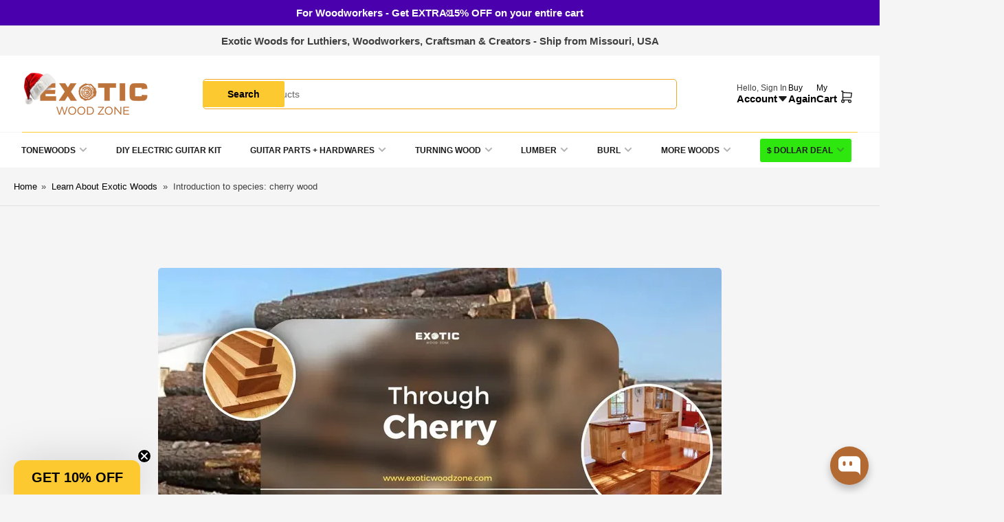

--- FILE ---
content_type: text/html; charset=utf-8
request_url: https://exoticwoodzone.com/blogs/e/through-cherry
body_size: 57927
content:
<!doctype html>
<html
  lang="en"
  
>
  <head>
    <meta charset="utf-8">
    <meta name="viewport" content="width=device-width, initial-scale=1">

    <title>
      Introduction to species: cherry wood
 &ndash; Exotic Wood Zone </title>

    
    <link rel="preconnect" href="//cdn.shopify.com" crossorigin>
    

    

    
    
    
    

    



<style data-shopify>
  
  
  
  
  
  
  
  
:root {
  	--page-width: 158rem;
  	--spacing-base-1: 2rem;

  	--grid-desktop-horizontal-spacing: 16px;
  	--grid-desktop-vertical-spacing: 16px;
  	--grid-mobile-horizontal-spacing: 10px;
  	--grid-mobile-vertical-spacing: 10px;

  	--border-radius-base: 5px;
  	--buttons-radius: 30px;
  	--inputs-radius: 5px;
  	--inputs-border-width: 1px;
  	--inputs-border-opacity: .2;

  	--color-base-white: #fff;
  	--color-product-review-star: #FFB800;
    --color-button-disabled: #e1e1e1;

  	--color-sale: rgba(206, 51, 60, 1.0);
  	--color-sale-background: #f1c3c6;
  	--color-error: rgba(188, 34, 34, 1.0);
  	--color-error-background: #fcecec;
  	--color-success: rgba(26, 127, 36, 1.0);
  	--color-success-background: #eefcef;
  	--color-warning: rgba(189, 107, 27, 1.0);
  	--color-warning-background: #f8e1cb;
  	--color-preorder: rgba(11, 108, 255, 1.0);
  	--color-preorder-background: #d2e4ff;
  	--color-backorder: rgba(26, 127, 36, 1.0);
  	--color-backorder-background: #b3efb9;
  	--color-price: 193, 6, 6, 1.0;
  	--color-price-discounted: 64, 64, 64, 1.0;

  	--font-body-family: "system_ui", -apple-system, 'Segoe UI', Roboto, 'Helvetica Neue', 'Noto Sans', 'Liberation Sans', Arial, sans-serif, 'Apple Color Emoji', 'Segoe UI Emoji', 'Segoe UI Symbol', 'Noto Color Emoji';
  	--font-body-style: normal;
  	--font-body-weight: 400;
  	--font-bolder-weight: bolder;

  	--font-heading-family: "system_ui", -apple-system, 'Segoe UI', Roboto, 'Helvetica Neue', 'Noto Sans', 'Liberation Sans', Arial, sans-serif, 'Apple Color Emoji', 'Segoe UI Emoji', 'Segoe UI Symbol', 'Noto Color Emoji';
  	--font-heading-style: normal;
  	--font-heading-weight: 400;

  	--font-body-scale: 1.0;
  	--font-heading-scale: 1.0;
  	--font-heading-spacing: 0.0em;
  	--font-heading-transform: none;
  	--font-product-price-scale: 1.0;
  	--font-product-price-grid-scale: 1.0;

  	--font-buttons-family: "system_ui",-apple-system, 'Segoe UI', Roboto, 'Helvetica Neue', 'Noto Sans', 'Liberation Sans', Arial, sans-serif, 'Apple Color Emoji', 'Segoe UI Emoji', 'Segoe UI Symbol', 'Noto Color Emoji';
  	--font-buttons-transform: none;

  	--font-badges-transform: uppercase;
  }

  
    

    :root,
    .color-background-1 {
      --color-background: 246 245 246 / 1.0;
      --color-background-complementary: 250 250 250 / 1.0;
      --color-foreground: 64 64 64 / 1.0;
      --color-foreground-alt: 27 27 27 / 1.0;
      --color-border: 225 225 225 / 1.0;
      --color-card-border: 246 246 246 / 1.0;
      --color-box-shadow: 225 225 225 / 0.2;
      --color-accent-1: 0 0 0 / 1.0;
      --color-accent-2: 33 30 30 / 1.0;
      --color-button: 252 201 49 / 1.0;
      --color-button-text: 255 255 255 / 1.0;
      --color-secondary-button: 94 63 61 / 1.0;
      --color-secondary-button-text: 255 255 255 / 1.0;
      --color-product-cards-background: 255 255 255 / 1.0;
      --color-product-cards-foreground: 64 64 64 / 1.0;
      --color-product-cards-foreground-alt: 27 27 27 / 1.0;
      --color-product-cards-border: 246 246 246 / 1.0;
      --color-product-cards-price: 193 6 6 / 1.0;
      --color-product-cards-price-discount: 33 30 30 / 1.0;

      --color-inputs-background: 255 255 255 / 1.0;
      --color-inputs-foreground: 64 64 64 / 1.0;
      --color-inputs-border: 225 225 225 / 1.0;
      --color-inputs-box-shadow: 225 225 225 / 0.2;

      --color-aux-background: 255 255 255 / 1.0;
      --color-aux-foreground: 27 27 27 / 1.0;
      --color-aux-border: 225 225 225 / 1.0;
      --color-aux-box-shadow: 225 225 225 / 0.2;
    }

    .color-button-background-1 {
      --color-button: 252 201 49 / 1.0;
      --color-button-text: 255 255 255 / 1.0;
      --color-secondary-button: 94 63 61 / 1.0;
      --color-secondary-button-text: 255 255 255 / 1.0;
    }
  
    

    
    .color-background-2 {
      --color-background: 255 255 255 / 1.0;
      --color-background-complementary: 255 255 255 / 1.0;
      --color-foreground: 64 64 64 / 1.0;
      --color-foreground-alt: 27 27 27 / 1.0;
      --color-border: 225 225 225 / 1.0;
      --color-card-border: 246 246 246 / 1.0;
      --color-box-shadow: 225 225 225 / 0.2;
      --color-accent-1: 206 51 60 / 1.0;
      --color-accent-2: 18 18 18 / 1.0;
      --color-button: 252 201 49 / 1.0;
      --color-button-text: 0 0 0 / 1.0;
      --color-secondary-button: 18 18 18 / 1.0;
      --color-secondary-button-text: 255 255 255 / 1.0;
      --color-product-cards-background: 255 255 255 / 1.0;
      --color-product-cards-foreground: 64 64 64 / 1.0;
      --color-product-cards-foreground-alt: 27 27 27 / 1.0;
      --color-product-cards-border: 246 246 246 / 1.0;
      --color-product-cards-price: 27 27 27 / 1.0;
      --color-product-cards-price-discount: 64 64 64 / 1.0;

      --color-inputs-background: 255 255 255 / 1.0;
      --color-inputs-foreground: 64 64 64 / 1.0;
      --color-inputs-border: 225 225 225 / 1.0;
      --color-inputs-box-shadow: 225 225 225 / 0.2;

      --color-aux-background: 255 255 255 / 1.0;
      --color-aux-foreground: 27 27 27 / 1.0;
      --color-aux-border: 225 225 225 / 1.0;
      --color-aux-box-shadow: 225 225 225 / 0.2;
    }

    .color-button-background-2 {
      --color-button: 252 201 49 / 1.0;
      --color-button-text: 0 0 0 / 1.0;
      --color-secondary-button: 18 18 18 / 1.0;
      --color-secondary-button-text: 255 255 255 / 1.0;
    }
  
    

    
    .color-accent-1 {
      --color-background: 252 201 49 / 1.0;
      --color-background-complementary: 255 255 255 / 0.13;
      --color-foreground: 0 0 0 / 1.0;
      --color-foreground-alt: 0 0 0 / 1.0;
      --color-border: 255 255 255 / 0.07;
      --color-card-border: 255 255 255 / 0.13;
      --color-box-shadow: 255 255 255 / 0.2;
      --color-accent-1: 255 255 255 / 1.0;
      --color-accent-2: 18 18 18 / 1.0;
      --color-button: 18 18 18 / 1.0;
      --color-button-text: 255 255 255 / 1.0;
      --color-secondary-button: 242 242 242 / 1.0;
      --color-secondary-button-text: 18 18 18 / 1.0;
      --color-product-cards-background: 255 255 255 / 1.0;
      --color-product-cards-foreground: 0 0 0 / 1.0;
      --color-product-cards-foreground-alt: 0 0 0 / 1.0;
      --color-product-cards-border: 246 246 246 / 1.0;
      --color-product-cards-price: 0 0 0 / 1.0;
      --color-product-cards-price-discount: 0 0 0 / 1.0;

      --color-inputs-background: 255 255 255 / 1.0;
      --color-inputs-foreground: 0 0 0 / 1.0;
      --color-inputs-border: 252 201 49 / 1.0;
      --color-inputs-box-shadow: 252 201 49 / 0.2;

      --color-aux-background: 255 255 255 / 1.0;
      --color-aux-foreground: 27 27 27 / 1.0;
      --color-aux-border: 225 225 225 / 1.0;
      --color-aux-box-shadow: 225 225 225 / 0.2;
    }

    .color-button-accent-1 {
      --color-button: 18 18 18 / 1.0;
      --color-button-text: 255 255 255 / 1.0;
      --color-secondary-button: 242 242 242 / 1.0;
      --color-secondary-button-text: 18 18 18 / 1.0;
    }
  
    

    
    .color-accent-2 {
      --color-background: 64 47 46 / 1.0;
      --color-background-complementary: 255 255 255 / 0.13;
      --color-foreground: 255 255 255 / 1.0;
      --color-foreground-alt: 255 255 255 / 1.0;
      --color-border: 255 255 255 / 0.13;
      --color-card-border: 255 255 255 / 0.13;
      --color-box-shadow: 255 255 255 / 0.2;
      --color-accent-1: 255 255 255 / 1.0;
      --color-accent-2: 206 51 60 / 1.0;
      --color-button: 252 201 49 / 1.0;
      --color-button-text: 0 0 0 / 1.0;
      --color-secondary-button: 242 242 242 / 1.0;
      --color-secondary-button-text: 18 18 18 / 1.0;
      --color-product-cards-background: 255 255 255 / 1.0;
      --color-product-cards-foreground: 64 64 64 / 1.0;
      --color-product-cards-foreground-alt: 27 27 27 / 1.0;
      --color-product-cards-border: 246 246 246 / 1.0;
      --color-product-cards-price: 27 27 27 / 1.0;
      --color-product-cards-price-discount: 64 64 64 / 1.0;

      --color-inputs-background: 255 255 255 / 1.0;
      --color-inputs-foreground: 64 64 64 / 1.0;
      --color-inputs-border: 225 225 225 / 1.0;
      --color-inputs-box-shadow: 225 225 225 / 0.2;

      --color-aux-background: 255 255 255 / 1.0;
      --color-aux-foreground: 27 27 27 / 1.0;
      --color-aux-border: 225 225 225 / 1.0;
      --color-aux-box-shadow: 225 225 225 / 0.2;
    }

    .color-button-accent-2 {
      --color-button: 252 201 49 / 1.0;
      --color-button-text: 0 0 0 / 1.0;
      --color-secondary-button: 242 242 242 / 1.0;
      --color-secondary-button-text: 18 18 18 / 1.0;
    }
  
    

    
    .color-accent-3 {
      --color-background: 164 9 9 / 1.0;
      --color-background-complementary: 255 255 255 / 0.13;
      --color-foreground: 255 255 255 / 1.0;
      --color-foreground-alt: 255 255 255 / 1.0;
      --color-border: 255 255 255 / 0.1;
      --color-card-border: 255 255 255 / 0.1;
      --color-box-shadow: 255 255 255 / 0.2;
      --color-accent-1: 255 255 255 / 1.0;
      --color-accent-2: 206 51 60 / 1.0;
      --color-button: 206 51 60 / 1.0;
      --color-button-text: 255 255 255 / 1.0;
      --color-secondary-button: 242 242 242 / 1.0;
      --color-secondary-button-text: 16 22 51 / 1.0;
      --color-product-cards-background: 255 255 255 / 1.0;
      --color-product-cards-foreground: 64 64 64 / 1.0;
      --color-product-cards-foreground-alt: 27 27 27 / 1.0;
      --color-product-cards-border: 246 246 246 / 1.0;
      --color-product-cards-price: 27 27 27 / 1.0;
      --color-product-cards-price-discount: 64 64 64 / 1.0;

      --color-inputs-background: 255 255 255 / 1.0;
      --color-inputs-foreground: 64 64 64 / 1.0;
      --color-inputs-border: 225 225 225 / 1.0;
      --color-inputs-box-shadow: 225 225 225 / 0.2;

      --color-aux-background: 255 255 255 / 1.0;
      --color-aux-foreground: 27 27 27 / 1.0;
      --color-aux-border: 225 225 225 / 1.0;
      --color-aux-box-shadow: 225 225 225 / 0.2;
    }

    .color-button-accent-3 {
      --color-button: 206 51 60 / 1.0;
      --color-button-text: 255 255 255 / 1.0;
      --color-secondary-button: 242 242 242 / 1.0;
      --color-secondary-button-text: 16 22 51 / 1.0;
    }
  
    

    
    .color-scheme-ec2d3425-1852-4e47-98e0-6fb4ed0f8449 {
      --color-background: 74 0 172 / 1.0;
      --color-background-complementary: 250 250 250 / 1.0;
      --color-foreground: 255 255 255 / 1.0;
      --color-foreground-alt: 255 255 255 / 1.0;
      --color-border: 225 225 225 / 1.0;
      --color-card-border: 246 246 246 / 1.0;
      --color-box-shadow: 225 225 225 / 0.2;
      --color-accent-1: 255 255 255 / 1.0;
      --color-accent-2: 33 30 30 / 1.0;
      --color-button: 252 201 49 / 1.0;
      --color-button-text: 255 255 255 / 1.0;
      --color-secondary-button: 94 63 61 / 1.0;
      --color-secondary-button-text: 255 255 255 / 1.0;
      --color-product-cards-background: 255 255 255 / 1.0;
      --color-product-cards-foreground: 64 64 64 / 1.0;
      --color-product-cards-foreground-alt: 27 27 27 / 1.0;
      --color-product-cards-border: 246 246 246 / 1.0;
      --color-product-cards-price: 193 6 6 / 1.0;
      --color-product-cards-price-discount: 33 30 30 / 1.0;

      --color-inputs-background: 255 255 255 / 1.0;
      --color-inputs-foreground: 64 64 64 / 1.0;
      --color-inputs-border: 225 225 225 / 1.0;
      --color-inputs-box-shadow: 225 225 225 / 0.2;

      --color-aux-background: 255 255 255 / 1.0;
      --color-aux-foreground: 27 27 27 / 1.0;
      --color-aux-border: 225 225 225 / 1.0;
      --color-aux-box-shadow: 225 225 225 / 0.2;
    }

    .color-button-scheme-ec2d3425-1852-4e47-98e0-6fb4ed0f8449 {
      --color-button: 252 201 49 / 1.0;
      --color-button-text: 255 255 255 / 1.0;
      --color-secondary-button: 94 63 61 / 1.0;
      --color-secondary-button-text: 255 255 255 / 1.0;
    }
  

  body, .color-background-1, .color-background-2, .color-accent-1, .color-accent-2, .color-accent-3, .color-scheme-ec2d3425-1852-4e47-98e0-6fb4ed0f8449 {
    color: rgba(var(--color-foreground));
    background-color: rgba(var(--color-background));
  }

  .background-complementary {
    background-color: rgb(var(--color-background-complementary));
  }
</style>


    <style>
      html {
        box-sizing: border-box;
        -ms-overflow-style: scrollbar;
        -webkit-tap-highlight-color: rgba(0, 0, 0, 0);
        height: 100%;
        font-size: calc(var(--font-body-scale) * 62.5%);
        scroll-behavior: smooth;
        line-height: 1.15;
        -webkit-text-size-adjust: 100%;
      }

      * {
        box-sizing: inherit;
      }

      *::before,
      *::after {
        box-sizing: inherit;
      }

      .drawer {
        position: fixed;
        top: 0;
        inset-inline-end: 0;
        height: 100dvh;
        width: 85vw;
        max-width: 40rem;
        transform: translateX(calc(100% + 5rem));
      }

      [dir='rtl'] .drawer {
        transform: translateX(calc(-100% - 5rem));
      }

      .dropdown-list-wrap {
        visibility: hidden;
        opacity: 0;
      }

      .breadcrumb {
        display: none;
      }

      @media (min-width: 990px) {
        .breadcrumb {
          display: block;
        }
      }

      slideshow-component {
        display: block;
        height: auto;
        overflow: visible;
        position: relative;
      }

      .slideshow {
        position: relative;
        display: block;
        overflow: hidden;
        z-index: 1;
      }

      .slideshow-slide {
        position: relative;
        width: 100%;
        display: block;
        flex: none;
      }
    </style>

    <link href="//exoticwoodzone.com/cdn/shop/t/131/assets/base.css?v=46718959310508840921764082003" rel="stylesheet" type="text/css" media="all" />

    <script src="//exoticwoodzone.com/cdn/shop/t/131/assets/pubsub.js?v=175911274419743173511753358247" defer="defer"></script>
    <script src="//exoticwoodzone.com/cdn/shop/t/131/assets/scripts.js?v=169341556646994398341760708206" defer="defer"></script>

    <script>window.performance && window.performance.mark && window.performance.mark('shopify.content_for_header.start');</script><meta name="google-site-verification" content="1EncMaZGk_zMQbY2i2-MJO_ropiHYDcqZByV5oXlaQ0">
<meta name="google-site-verification" content="yBHOEnJ6ERsILOWCIYzozjBDlDK8_HfzwzGhKkvOhq8">
<meta name="google-site-verification" content="1EncMaZGk_zMQbY2i2-MJO_ropiHYDcqZByV5oXlaQ0">
<meta name="facebook-domain-verification" content="g3h8k1flc955qcqkxhotn5rav6ugv4">
<meta name="facebook-domain-verification" content="g3h8k1flc955qcqkxhotn5rav6ugv4">
<meta id="shopify-digital-wallet" name="shopify-digital-wallet" content="/28101968009/digital_wallets/dialog">
<meta name="shopify-checkout-api-token" content="4a2f7061f2c1dc66610f16971d424b28">
<meta id="in-context-paypal-metadata" data-shop-id="28101968009" data-venmo-supported="false" data-environment="production" data-locale="en_US" data-paypal-v4="true" data-currency="USD">
<link rel="alternate" type="application/atom+xml" title="Feed" href="/blogs/e.atom" />
<link rel="alternate" hreflang="x-default" href="https://exoticwoodzone.com/blogs/e/through-cherry">
<link rel="alternate" hreflang="en-CA" href="https://exoticwoodzone.com/en-ca/blogs/e/through-cherry">
<link rel="alternate" hreflang="es-CA" href="https://exoticwoodzone.com/es-ca/blogs/e/through-cherry">
<link rel="alternate" hreflang="es-ES" href="https://exoticwoodzone.com/es-es/blogs/e/through-cherry">
<link rel="alternate" hreflang="en-AU" href="https://exoticwoodzone.com/en-au/blogs/e/through-cherry">
<link rel="alternate" hreflang="es-AU" href="https://exoticwoodzone.com/es-au/blogs/e/through-cherry">
<link rel="alternate" hreflang="en-US" href="https://exoticwoodzone.com/blogs/e/through-cherry">
<link rel="alternate" hreflang="es-US" href="https://exoticwoodzone.com/es/blogs/e/through-cherry">
<script async="async" src="/checkouts/internal/preloads.js?locale=en-US"></script>
<link rel="preconnect" href="https://shop.app" crossorigin="anonymous">
<script async="async" src="https://shop.app/checkouts/internal/preloads.js?locale=en-US&shop_id=28101968009" crossorigin="anonymous"></script>
<script id="apple-pay-shop-capabilities" type="application/json">{"shopId":28101968009,"countryCode":"US","currencyCode":"USD","merchantCapabilities":["supports3DS"],"merchantId":"gid:\/\/shopify\/Shop\/28101968009","merchantName":"Exotic Wood Zone ","requiredBillingContactFields":["postalAddress","email","phone"],"requiredShippingContactFields":["postalAddress","email","phone"],"shippingType":"shipping","supportedNetworks":["visa","masterCard","amex","discover","elo","jcb"],"total":{"type":"pending","label":"Exotic Wood Zone ","amount":"1.00"},"shopifyPaymentsEnabled":true,"supportsSubscriptions":true}</script>
<script id="shopify-features" type="application/json">{"accessToken":"4a2f7061f2c1dc66610f16971d424b28","betas":["rich-media-storefront-analytics"],"domain":"exoticwoodzone.com","predictiveSearch":true,"shopId":28101968009,"locale":"en"}</script>
<script>var Shopify = Shopify || {};
Shopify.shop = "exotic-wood-zone.myshopify.com";
Shopify.locale = "en";
Shopify.currency = {"active":"USD","rate":"1.0"};
Shopify.country = "US";
Shopify.theme = {"name":"Maranello 5.0.1 - Live","id":153525453019,"schema_name":"Maranello","schema_version":"5.0.1","theme_store_id":2186,"role":"main"};
Shopify.theme.handle = "null";
Shopify.theme.style = {"id":null,"handle":null};
Shopify.cdnHost = "exoticwoodzone.com/cdn";
Shopify.routes = Shopify.routes || {};
Shopify.routes.root = "/";</script>
<script type="module">!function(o){(o.Shopify=o.Shopify||{}).modules=!0}(window);</script>
<script>!function(o){function n(){var o=[];function n(){o.push(Array.prototype.slice.apply(arguments))}return n.q=o,n}var t=o.Shopify=o.Shopify||{};t.loadFeatures=n(),t.autoloadFeatures=n()}(window);</script>
<script>
  window.ShopifyPay = window.ShopifyPay || {};
  window.ShopifyPay.apiHost = "shop.app\/pay";
  window.ShopifyPay.redirectState = null;
</script>
<script id="shop-js-analytics" type="application/json">{"pageType":"article"}</script>
<script defer="defer" async type="module" src="//exoticwoodzone.com/cdn/shopifycloud/shop-js/modules/v2/client.init-shop-cart-sync_D0dqhulL.en.esm.js"></script>
<script defer="defer" async type="module" src="//exoticwoodzone.com/cdn/shopifycloud/shop-js/modules/v2/chunk.common_CpVO7qML.esm.js"></script>
<script type="module">
  await import("//exoticwoodzone.com/cdn/shopifycloud/shop-js/modules/v2/client.init-shop-cart-sync_D0dqhulL.en.esm.js");
await import("//exoticwoodzone.com/cdn/shopifycloud/shop-js/modules/v2/chunk.common_CpVO7qML.esm.js");

  window.Shopify.SignInWithShop?.initShopCartSync?.({"fedCMEnabled":true,"windoidEnabled":true});

</script>
<script>
  window.Shopify = window.Shopify || {};
  if (!window.Shopify.featureAssets) window.Shopify.featureAssets = {};
  window.Shopify.featureAssets['shop-js'] = {"shop-cart-sync":["modules/v2/client.shop-cart-sync_D9bwt38V.en.esm.js","modules/v2/chunk.common_CpVO7qML.esm.js"],"init-fed-cm":["modules/v2/client.init-fed-cm_BJ8NPuHe.en.esm.js","modules/v2/chunk.common_CpVO7qML.esm.js"],"init-shop-email-lookup-coordinator":["modules/v2/client.init-shop-email-lookup-coordinator_pVrP2-kG.en.esm.js","modules/v2/chunk.common_CpVO7qML.esm.js"],"shop-cash-offers":["modules/v2/client.shop-cash-offers_CNh7FWN-.en.esm.js","modules/v2/chunk.common_CpVO7qML.esm.js","modules/v2/chunk.modal_DKF6x0Jh.esm.js"],"init-shop-cart-sync":["modules/v2/client.init-shop-cart-sync_D0dqhulL.en.esm.js","modules/v2/chunk.common_CpVO7qML.esm.js"],"init-windoid":["modules/v2/client.init-windoid_DaoAelzT.en.esm.js","modules/v2/chunk.common_CpVO7qML.esm.js"],"shop-toast-manager":["modules/v2/client.shop-toast-manager_1DND8Tac.en.esm.js","modules/v2/chunk.common_CpVO7qML.esm.js"],"pay-button":["modules/v2/client.pay-button_CFeQi1r6.en.esm.js","modules/v2/chunk.common_CpVO7qML.esm.js"],"shop-button":["modules/v2/client.shop-button_Ca94MDdQ.en.esm.js","modules/v2/chunk.common_CpVO7qML.esm.js"],"shop-login-button":["modules/v2/client.shop-login-button_DPYNfp1Z.en.esm.js","modules/v2/chunk.common_CpVO7qML.esm.js","modules/v2/chunk.modal_DKF6x0Jh.esm.js"],"avatar":["modules/v2/client.avatar_BTnouDA3.en.esm.js"],"shop-follow-button":["modules/v2/client.shop-follow-button_BMKh4nJE.en.esm.js","modules/v2/chunk.common_CpVO7qML.esm.js","modules/v2/chunk.modal_DKF6x0Jh.esm.js"],"init-customer-accounts-sign-up":["modules/v2/client.init-customer-accounts-sign-up_CJXi5kRN.en.esm.js","modules/v2/client.shop-login-button_DPYNfp1Z.en.esm.js","modules/v2/chunk.common_CpVO7qML.esm.js","modules/v2/chunk.modal_DKF6x0Jh.esm.js"],"init-shop-for-new-customer-accounts":["modules/v2/client.init-shop-for-new-customer-accounts_BoBxkgWu.en.esm.js","modules/v2/client.shop-login-button_DPYNfp1Z.en.esm.js","modules/v2/chunk.common_CpVO7qML.esm.js","modules/v2/chunk.modal_DKF6x0Jh.esm.js"],"init-customer-accounts":["modules/v2/client.init-customer-accounts_DCuDTzpR.en.esm.js","modules/v2/client.shop-login-button_DPYNfp1Z.en.esm.js","modules/v2/chunk.common_CpVO7qML.esm.js","modules/v2/chunk.modal_DKF6x0Jh.esm.js"],"checkout-modal":["modules/v2/client.checkout-modal_U_3e4VxF.en.esm.js","modules/v2/chunk.common_CpVO7qML.esm.js","modules/v2/chunk.modal_DKF6x0Jh.esm.js"],"lead-capture":["modules/v2/client.lead-capture_DEgn0Z8u.en.esm.js","modules/v2/chunk.common_CpVO7qML.esm.js","modules/v2/chunk.modal_DKF6x0Jh.esm.js"],"shop-login":["modules/v2/client.shop-login_CoM5QKZ_.en.esm.js","modules/v2/chunk.common_CpVO7qML.esm.js","modules/v2/chunk.modal_DKF6x0Jh.esm.js"],"payment-terms":["modules/v2/client.payment-terms_BmrqWn8r.en.esm.js","modules/v2/chunk.common_CpVO7qML.esm.js","modules/v2/chunk.modal_DKF6x0Jh.esm.js"]};
</script>
<script>(function() {
  var isLoaded = false;
  function asyncLoad() {
    if (isLoaded) return;
    isLoaded = true;
    var urls = ["https:\/\/chimpstatic.com\/mcjs-connected\/js\/users\/868b433ec8663594a4e0e78fc\/b024bc504799e61fc0c3cb76c.js?shop=exotic-wood-zone.myshopify.com","https:\/\/loox.io\/widget\/Huq-pF6opI\/loox.1712646955612.js?shop=exotic-wood-zone.myshopify.com","https:\/\/static.ablestar.app\/link-manager\/404-tracker\/28101968009\/2e91da67-56ef-435a-85e0-d44864f37b6c.js?shop=exotic-wood-zone.myshopify.com","https:\/\/cdn-bundler.nice-team.net\/app\/js\/bundler.js?shop=exotic-wood-zone.myshopify.com","https:\/\/assets1.adroll.com\/shopify\/latest\/j\/shopify_rolling_bootstrap_v2.js?adroll_adv_id=U3XAUPE32FEX5EFHNCFDCJ\u0026adroll_pix_id=THBAJM7NIFHTBAWHINUZSE\u0026shop=exotic-wood-zone.myshopify.com","https:\/\/cdn.zigpoll.com\/zigpoll-shopify-embed.js?accountId=692d83e4d24a66f33aeb6ae6\u0026shop=exotic-wood-zone.myshopify.com"];
    for (var i = 0; i < urls.length; i++) {
      var s = document.createElement('script');
      s.type = 'text/javascript';
      s.async = true;
      s.src = urls[i];
      var x = document.getElementsByTagName('script')[0];
      x.parentNode.insertBefore(s, x);
    }
  };
  if(window.attachEvent) {
    window.attachEvent('onload', asyncLoad);
  } else {
    window.addEventListener('load', asyncLoad, false);
  }
})();</script>
<script id="__st">var __st={"a":28101968009,"offset":-21600,"reqid":"c0bc0f3e-3436-429c-b190-0c6602d5cf01-1765116412","pageurl":"exoticwoodzone.com\/blogs\/e\/through-cherry","s":"articles-588390531291","u":"7cae499ec991","p":"article","rtyp":"article","rid":588390531291};</script>
<script>window.ShopifyPaypalV4VisibilityTracking = true;</script>
<script id="captcha-bootstrap">!function(){'use strict';const t='contact',e='account',n='new_comment',o=[[t,t],['blogs',n],['comments',n],[t,'customer']],c=[[e,'customer_login'],[e,'guest_login'],[e,'recover_customer_password'],[e,'create_customer']],r=t=>t.map((([t,e])=>`form[action*='/${t}']:not([data-nocaptcha='true']) input[name='form_type'][value='${e}']`)).join(','),a=t=>()=>t?[...document.querySelectorAll(t)].map((t=>t.form)):[];function s(){const t=[...o],e=r(t);return a(e)}const i='password',u='form_key',d=['recaptcha-v3-token','g-recaptcha-response','h-captcha-response',i],f=()=>{try{return window.sessionStorage}catch{return}},m='__shopify_v',_=t=>t.elements[u];function p(t,e,n=!1){try{const o=window.sessionStorage,c=JSON.parse(o.getItem(e)),{data:r}=function(t){const{data:e,action:n}=t;return t[m]||n?{data:e,action:n}:{data:t,action:n}}(c);for(const[e,n]of Object.entries(r))t.elements[e]&&(t.elements[e].value=n);n&&o.removeItem(e)}catch(o){console.error('form repopulation failed',{error:o})}}const l='form_type',E='cptcha';function T(t){t.dataset[E]=!0}const w=window,h=w.document,L='Shopify',v='ce_forms',y='captcha';let A=!1;((t,e)=>{const n=(g='f06e6c50-85a8-45c8-87d0-21a2b65856fe',I='https://cdn.shopify.com/shopifycloud/storefront-forms-hcaptcha/ce_storefront_forms_captcha_hcaptcha.v1.5.2.iife.js',D={infoText:'Protected by hCaptcha',privacyText:'Privacy',termsText:'Terms'},(t,e,n)=>{const o=w[L][v],c=o.bindForm;if(c)return c(t,g,e,D).then(n);var r;o.q.push([[t,g,e,D],n]),r=I,A||(h.body.append(Object.assign(h.createElement('script'),{id:'captcha-provider',async:!0,src:r})),A=!0)});var g,I,D;w[L]=w[L]||{},w[L][v]=w[L][v]||{},w[L][v].q=[],w[L][y]=w[L][y]||{},w[L][y].protect=function(t,e){n(t,void 0,e),T(t)},Object.freeze(w[L][y]),function(t,e,n,w,h,L){const[v,y,A,g]=function(t,e,n){const i=e?o:[],u=t?c:[],d=[...i,...u],f=r(d),m=r(i),_=r(d.filter((([t,e])=>n.includes(e))));return[a(f),a(m),a(_),s()]}(w,h,L),I=t=>{const e=t.target;return e instanceof HTMLFormElement?e:e&&e.form},D=t=>v().includes(t);t.addEventListener('submit',(t=>{const e=I(t);if(!e)return;const n=D(e)&&!e.dataset.hcaptchaBound&&!e.dataset.recaptchaBound,o=_(e),c=g().includes(e)&&(!o||!o.value);(n||c)&&t.preventDefault(),c&&!n&&(function(t){try{if(!f())return;!function(t){const e=f();if(!e)return;const n=_(t);if(!n)return;const o=n.value;o&&e.removeItem(o)}(t);const e=Array.from(Array(32),(()=>Math.random().toString(36)[2])).join('');!function(t,e){_(t)||t.append(Object.assign(document.createElement('input'),{type:'hidden',name:u})),t.elements[u].value=e}(t,e),function(t,e){const n=f();if(!n)return;const o=[...t.querySelectorAll(`input[type='${i}']`)].map((({name:t})=>t)),c=[...d,...o],r={};for(const[a,s]of new FormData(t).entries())c.includes(a)||(r[a]=s);n.setItem(e,JSON.stringify({[m]:1,action:t.action,data:r}))}(t,e)}catch(e){console.error('failed to persist form',e)}}(e),e.submit())}));const S=(t,e)=>{t&&!t.dataset[E]&&(n(t,e.some((e=>e===t))),T(t))};for(const o of['focusin','change'])t.addEventListener(o,(t=>{const e=I(t);D(e)&&S(e,y())}));const B=e.get('form_key'),M=e.get(l),P=B&&M;t.addEventListener('DOMContentLoaded',(()=>{const t=y();if(P)for(const e of t)e.elements[l].value===M&&p(e,B);[...new Set([...A(),...v().filter((t=>'true'===t.dataset.shopifyCaptcha))])].forEach((e=>S(e,t)))}))}(h,new URLSearchParams(w.location.search),n,t,e,['guest_login'])})(!0,!0)}();</script>
<script integrity="sha256-52AcMU7V7pcBOXWImdc/TAGTFKeNjmkeM1Pvks/DTgc=" data-source-attribution="shopify.loadfeatures" defer="defer" src="//exoticwoodzone.com/cdn/shopifycloud/storefront/assets/storefront/load_feature-81c60534.js" crossorigin="anonymous"></script>
<script crossorigin="anonymous" defer="defer" src="//exoticwoodzone.com/cdn/shopifycloud/storefront/assets/shopify_pay/storefront-65b4c6d7.js?v=20250812"></script>
<script data-source-attribution="shopify.dynamic_checkout.dynamic.init">var Shopify=Shopify||{};Shopify.PaymentButton=Shopify.PaymentButton||{isStorefrontPortableWallets:!0,init:function(){window.Shopify.PaymentButton.init=function(){};var t=document.createElement("script");t.src="https://exoticwoodzone.com/cdn/shopifycloud/portable-wallets/latest/portable-wallets.en.js",t.type="module",document.head.appendChild(t)}};
</script>
<script data-source-attribution="shopify.dynamic_checkout.buyer_consent">
  function portableWalletsHideBuyerConsent(e){var t=document.getElementById("shopify-buyer-consent"),n=document.getElementById("shopify-subscription-policy-button");t&&n&&(t.classList.add("hidden"),t.setAttribute("aria-hidden","true"),n.removeEventListener("click",e))}function portableWalletsShowBuyerConsent(e){var t=document.getElementById("shopify-buyer-consent"),n=document.getElementById("shopify-subscription-policy-button");t&&n&&(t.classList.remove("hidden"),t.removeAttribute("aria-hidden"),n.addEventListener("click",e))}window.Shopify?.PaymentButton&&(window.Shopify.PaymentButton.hideBuyerConsent=portableWalletsHideBuyerConsent,window.Shopify.PaymentButton.showBuyerConsent=portableWalletsShowBuyerConsent);
</script>
<script data-source-attribution="shopify.dynamic_checkout.cart.bootstrap">document.addEventListener("DOMContentLoaded",(function(){function t(){return document.querySelector("shopify-accelerated-checkout-cart, shopify-accelerated-checkout")}if(t())Shopify.PaymentButton.init();else{new MutationObserver((function(e,n){t()&&(Shopify.PaymentButton.init(),n.disconnect())})).observe(document.body,{childList:!0,subtree:!0})}}));
</script>
<script id='scb4127' type='text/javascript' async='' src='https://exoticwoodzone.com/cdn/shopifycloud/privacy-banner/storefront-banner.js'></script><link id="shopify-accelerated-checkout-styles" rel="stylesheet" media="screen" href="https://exoticwoodzone.com/cdn/shopifycloud/portable-wallets/latest/accelerated-checkout-backwards-compat.css" crossorigin="anonymous">
<style id="shopify-accelerated-checkout-cart">
        #shopify-buyer-consent {
  margin-top: 1em;
  display: inline-block;
  width: 100%;
}

#shopify-buyer-consent.hidden {
  display: none;
}

#shopify-subscription-policy-button {
  background: none;
  border: none;
  padding: 0;
  text-decoration: underline;
  font-size: inherit;
  cursor: pointer;
}

#shopify-subscription-policy-button::before {
  box-shadow: none;
}

      </style>

<script>window.performance && window.performance.mark && window.performance.mark('shopify.content_for_header.end');</script>

    <script>
      if (Shopify.designMode) {
        document.documentElement.classList.add('shopify-design-mode');
      }
    </script>
   
  <!-- clarity code -->
<script type="text/javascript">
    (function(c,l,a,r,i,t,y){
        c[a]=c[a]||function(){(c[a].q=c[a].q||[]).push(arguments)};
        t=l.createElement(r);t.async=1;t.src="https://www.clarity.ms/tag/"+i;
        y=l.getElementsByTagName(r)[0];y.parentNode.insertBefore(t,y);
    })(window, document, "clarity", "script", "s1ysf33xqg");
</script>
      <meta name="description" content="Discover the beauty of Cherry wood - a supreme hardwood with warm color tones. Perfect for furniture, cabinetry, flooring, and more!">
    
    <link rel="canonical" href="https://exoticwoodzone.com/blogs/e/through-cherry">
    


<meta property="og:site_name" content="Exotic Wood Zone ">
<meta property="og:url" content="https://exoticwoodzone.com/blogs/e/through-cherry">
<meta property="og:title" content="Introduction to species: cherry wood">
<meta property="og:type" content="article">
<meta property="og:description" content="Discover the beauty of Cherry wood - a supreme hardwood with warm color tones. Perfect for furniture, cabinetry, flooring, and more!"><meta property="og:image" content="http://exoticwoodzone.com/cdn/shop/articles/WhatsApp_Image_2023-01-17_at_15.50.09_0a0fa511-b730-4b5d-ba76-b94082399261.jpg?v=1715779210">
  <meta property="og:image:secure_url" content="https://exoticwoodzone.com/cdn/shop/articles/WhatsApp_Image_2023-01-17_at_15.50.09_0a0fa511-b730-4b5d-ba76-b94082399261.jpg?v=1715779210">
  <meta property="og:image:width" content="1080">
  <meta property="og:image:height" content="608"><meta name="twitter:card" content="summary_large_image">
<meta name="twitter:title" content="Introduction to species: cherry wood">
<meta name="twitter:description" content="Discover the beauty of Cherry wood - a supreme hardwood with warm color tones. Perfect for furniture, cabinetry, flooring, and more!">

    
      <link
        rel="icon"
        type="image/png"
        href="//exoticwoodzone.com/cdn/shop/files/icon-logo.png?crop=center&height=32&v=1613527538&width=32"
      >
    
  <!-- BEGIN app block: shopify://apps/wishlist-hero/blocks/app-embed/a9a5079b-59e8-47cb-b659-ecf1c60b9b72 -->


<script type="text/javascript">
  
    window.wishlisthero_buttonProdPageClasses = [];
  
  
    window.wishlisthero_cartDotClasses = [];
  
</script>
<!-- BEGIN app snippet: extraStyles -->

<style>
  .wishlisthero-floating {
    position: absolute;
    top: 5px;
    z-index: 21;
    border-radius: 100%;
    width: fit-content;
    right: 5px;
    left: auto;
    &.wlh-left-btn {
      left: 5px !important;
      right: auto !important;
    }
    &.wlh-right-btn {
      right: 5px !important;
      left: auto !important;
    }
    
  }
  @media(min-width:1300px) {
    .product-item__link.product-item__image--margins .wishlisthero-floating, {
      
        left: 50% !important;
        margin-left: -295px;
      
    }
  }
  .MuiTypography-h1,.MuiTypography-h2,.MuiTypography-h3,.MuiTypography-h4,.MuiTypography-h5,.MuiTypography-h6,.MuiButton-root,.MuiCardHeader-title a {
    font-family: ,  !important;
  }
</style>






<!-- END app snippet -->
<!-- BEGIN app snippet: renderAssets -->

  <link rel="preload" href="https://cdn.shopify.com/extensions/01999029-892c-7134-b546-333cd74f643a/wishlist-hero-76/assets/default.css" as="style" onload="this.onload=null;this.rel='stylesheet'">
  <noscript><link href="//cdn.shopify.com/extensions/01999029-892c-7134-b546-333cd74f643a/wishlist-hero-76/assets/default.css" rel="stylesheet" type="text/css" media="all" /></noscript>
  <script defer src="https://cdn.shopify.com/extensions/01999029-892c-7134-b546-333cd74f643a/wishlist-hero-76/assets/default.js"></script>
<!-- END app snippet -->


<script type="text/javascript">
  try{
  
    var scr_bdl_path = "https://cdn.shopify.com/extensions/01999029-892c-7134-b546-333cd74f643a/wishlist-hero-76/assets/bundle2.js";
    window._wh_asset_path = scr_bdl_path.substring(0,scr_bdl_path.lastIndexOf("/")) + "/";
  

  }catch(e){ console.log(e)}
  try{

  
    window.WishListHero_setting = {"ButtonColor":"rgb(252, 201, 42)","IconColor":"rgba(255, 255, 255, 1)","IconType":"Heart","IconTypeNum":"1","ThrdParty_Trans_active":false,"ButtonTextBeforeAdding":"Add to wishlist","ButtonTextAfterAdding":"ADDED TO WISHLIST","AnimationAfterAddition":"Blink","ButtonTextAddToCart":"ADD TO CART","ButtonTextOutOfStock":"OUT OF STOCK","ButtonTextAddAllToCart":"ADD ALL TO CART","ButtonTextRemoveAllToCart":"REMOVE ALL FROM WISHLIST","AddedProductNotificationText":"Product added to wishlist successfully","AddedProductToCartNotificationText":"Product added to cart successfully","ViewCartLinkText":"View Cart","SharePopup_TitleText":"Share My wishlist","SharePopup_shareBtnText":"Share wishlist","SharePopup_shareHederText":"Share on Social Networks","SharePopup_shareCopyText":"Or copy Wishlist link to share","SharePopup_shareCancelBtnText":"cancel","SharePopup_shareCopyBtnText":"copy","SharePopup_shareCopiedText":"Copied","SendEMailPopup_BtnText":"send email","SendEMailPopup_FromText":"Your Name","SendEMailPopup_ToText":"To email","SendEMailPopup_BodyText":"Note","SendEMailPopup_SendBtnText":"send","SendEMailPopup_SendNotificationText":"email sent successfully","SendEMailPopup_TitleText":"Send My Wislist via Email","AddProductMessageText":"Are you sure you want to add all items to cart ?","RemoveProductMessageText":"Are you sure you want to remove this item from your wishlist ?","RemoveAllProductMessageText":"Are you sure you want to remove all items from your wishlist ?","RemovedProductNotificationText":"Product removed from wishlist successfully","AddAllOutOfStockProductNotificationText":"There seems to have been an issue adding items to cart, please try again later","RemovePopupOkText":"ok","RemovePopup_HeaderText":"ARE YOU SURE?","ViewWishlistText":"View wishlist","EmptyWishlistText":"there are no items in this wishlist","BuyNowButtonText":"Buy Now","BuyNowButtonColor":"rgb(144, 86, 162)","BuyNowTextButtonColor":"rgb(255, 255, 255)","Wishlist_Title":"My Wishlist","WishlistHeaderTitleAlignment":"Left","WishlistProductImageSize":"Normal","PriceColor":"rgb(0, 122, 206)","HeaderFontSize":"30","PriceFontSize":"18","ProductNameFontSize":"16","LaunchPointType":"header_menu","DisplayWishlistAs":"seprate_page","DisplayButtonAs":"button_with_icon","PopupSize":"md","ButtonUserConfirmationState":"confirmed","ButtonColorAndStyleConfirmationState":"skipped","HideAddToCartButton":false,"NoRedirectAfterAddToCart":true,"DisableGuestCustomer":false,"LoginPopupContent":"Please login to save your wishlist across devices.","LoginPopupLoginBtnText":"Login","LoginPopupContentFontSize":"20","NotificationPopupPosition":"center","WishlistButtonTextColor":"rgba(0, 0, 0, 1)","EnableRemoveFromWishlistAfterAddButtonText":"Remove from wishlist","_id":"67077f62d14936dd502eb39f","EnableCollection":false,"EnableShare":true,"RemovePowerBy":true,"EnableFBPixel":false,"EnableGTagIntegration":false,"EnableKlaviyoOnsiteTracking":false,"DisapleApp":false,"FloatPointPossition":"bottom_right","HeartStateToggle":true,"HeaderMenuItemsIndicator":true,"EnableRemoveFromWishlistAfterAdd":true,"DisablePopupNotification":false,"CollectionViewAddedToWishlistIconBackgroundColor":"","CollectionViewAddedToWishlistIconColor":"rgba(216, 171, 30, 1)","CollectionViewIconBackgroundColor":"rgb(252, 201, 42)","CollectionViewIconColor":"rgba(15, 15, 15, 1)","Shop":"exotic-wood-zone.myshopify.com","shop":"exotic-wood-zone.myshopify.com","Status":"Active","Plan":"GOLD_PLUS"};
    if(typeof(window.WishListHero_setting_theme_override) != "undefined"){
                                                                                window.WishListHero_setting = {
                                                                                    ...window.WishListHero_setting,
                                                                                    ...window.WishListHero_setting_theme_override
                                                                                };
                                                                            }
                                                                            // Done

  

  }catch(e){ console.error('Error loading config',e); }
</script>


  <script src="https://cdn.shopify.com/extensions/01999029-892c-7134-b546-333cd74f643a/wishlist-hero-76/assets/bundle2.js" defer></script>




<!-- BEGIN app snippet: TransArray -->
<script>
  window.WLH_reload_translations = function() {
    let _wlh_res = {};
    if (window.WishListHero_setting && window.WishListHero_setting['ThrdParty_Trans_active']) {

      
        

        window.WishListHero_setting["ButtonTextBeforeAdding"] = "";
        _wlh_res["ButtonTextBeforeAdding"] = "";
        

        window.WishListHero_setting["ButtonTextAfterAdding"] = "";
        _wlh_res["ButtonTextAfterAdding"] = "";
        

        window.WishListHero_setting["ButtonTextAddToCart"] = "";
        _wlh_res["ButtonTextAddToCart"] = "";
        

        window.WishListHero_setting["ButtonTextOutOfStock"] = "";
        _wlh_res["ButtonTextOutOfStock"] = "";
        

        window.WishListHero_setting["ButtonTextAddAllToCart"] = "";
        _wlh_res["ButtonTextAddAllToCart"] = "";
        

        window.WishListHero_setting["ButtonTextRemoveAllToCart"] = "";
        _wlh_res["ButtonTextRemoveAllToCart"] = "";
        

        window.WishListHero_setting["AddedProductNotificationText"] = "";
        _wlh_res["AddedProductNotificationText"] = "";
        

        window.WishListHero_setting["AddedProductToCartNotificationText"] = "";
        _wlh_res["AddedProductToCartNotificationText"] = "";
        

        window.WishListHero_setting["ViewCartLinkText"] = "";
        _wlh_res["ViewCartLinkText"] = "";
        

        window.WishListHero_setting["SharePopup_TitleText"] = "";
        _wlh_res["SharePopup_TitleText"] = "";
        

        window.WishListHero_setting["SharePopup_shareBtnText"] = "";
        _wlh_res["SharePopup_shareBtnText"] = "";
        

        window.WishListHero_setting["SharePopup_shareHederText"] = "";
        _wlh_res["SharePopup_shareHederText"] = "";
        

        window.WishListHero_setting["SharePopup_shareCopyText"] = "";
        _wlh_res["SharePopup_shareCopyText"] = "";
        

        window.WishListHero_setting["SharePopup_shareCancelBtnText"] = "";
        _wlh_res["SharePopup_shareCancelBtnText"] = "";
        

        window.WishListHero_setting["SharePopup_shareCopyBtnText"] = "";
        _wlh_res["SharePopup_shareCopyBtnText"] = "";
        

        window.WishListHero_setting["SendEMailPopup_BtnText"] = "";
        _wlh_res["SendEMailPopup_BtnText"] = "";
        

        window.WishListHero_setting["SendEMailPopup_FromText"] = "";
        _wlh_res["SendEMailPopup_FromText"] = "";
        

        window.WishListHero_setting["SendEMailPopup_ToText"] = "";
        _wlh_res["SendEMailPopup_ToText"] = "";
        

        window.WishListHero_setting["SendEMailPopup_BodyText"] = "";
        _wlh_res["SendEMailPopup_BodyText"] = "";
        

        window.WishListHero_setting["SendEMailPopup_SendBtnText"] = "";
        _wlh_res["SendEMailPopup_SendBtnText"] = "";
        

        window.WishListHero_setting["SendEMailPopup_SendNotificationText"] = "";
        _wlh_res["SendEMailPopup_SendNotificationText"] = "";
        

        window.WishListHero_setting["SendEMailPopup_TitleText"] = "";
        _wlh_res["SendEMailPopup_TitleText"] = "";
        

        window.WishListHero_setting["AddProductMessageText"] = "";
        _wlh_res["AddProductMessageText"] = "";
        

        window.WishListHero_setting["RemoveProductMessageText"] = "";
        _wlh_res["RemoveProductMessageText"] = "";
        

        window.WishListHero_setting["RemoveAllProductMessageText"] = "";
        _wlh_res["RemoveAllProductMessageText"] = "";
        

        window.WishListHero_setting["RemovedProductNotificationText"] = "";
        _wlh_res["RemovedProductNotificationText"] = "";
        

        window.WishListHero_setting["AddAllOutOfStockProductNotificationText"] = "";
        _wlh_res["AddAllOutOfStockProductNotificationText"] = "";
        

        window.WishListHero_setting["RemovePopupOkText"] = "";
        _wlh_res["RemovePopupOkText"] = "";
        

        window.WishListHero_setting["RemovePopup_HeaderText"] = "";
        _wlh_res["RemovePopup_HeaderText"] = "";
        

        window.WishListHero_setting["ViewWishlistText"] = "";
        _wlh_res["ViewWishlistText"] = "";
        

        window.WishListHero_setting["EmptyWishlistText"] = "";
        _wlh_res["EmptyWishlistText"] = "";
        

        window.WishListHero_setting["BuyNowButtonText"] = "";
        _wlh_res["BuyNowButtonText"] = "";
        

        window.WishListHero_setting["Wishlist_Title"] = "";
        _wlh_res["Wishlist_Title"] = "";
        

        window.WishListHero_setting["LoginPopupContent"] = "";
        _wlh_res["LoginPopupContent"] = "";
        

        window.WishListHero_setting["LoginPopupLoginBtnText"] = "";
        _wlh_res["LoginPopupLoginBtnText"] = "";
        

        window.WishListHero_setting["EnableRemoveFromWishlistAfterAddButtonText"] = "";
        _wlh_res["EnableRemoveFromWishlistAfterAddButtonText"] = "";
        

        window.WishListHero_setting["LowStockEmailSubject"] = "";
        _wlh_res["LowStockEmailSubject"] = "";
        

        window.WishListHero_setting["OnSaleEmailSubject"] = "";
        _wlh_res["OnSaleEmailSubject"] = "";
    }
    return _wlh_res;
  }
  window.WLH_reload_translations();
</script><!-- END app snippet -->

<!-- END app block --><!-- BEGIN app block: shopify://apps/gsc-countdown-timer/blocks/countdown-bar/58dc5b1b-43d2-4209-b1f3-52aff31643ed --><style>
  .gta-block__error {
    display: flex;
    flex-flow: column nowrap;
    gap: 12px;
    padding: 32px;
    border-radius: 12px;
    margin: 12px 0;
    background-color: #fff1e3;
    color: #412d00;
  }

  .gta-block__error-title {
    font-size: 18px;
    font-weight: 600;
    line-height: 28px;
  }

  .gta-block__error-body {
    font-size: 14px;
    line-height: 24px;
  }
</style>

<script>
  (function () {
    try {
      window.GSC_COUNTDOWN_META = {
        product_collections: null,
        product_tags: null,
      };

      const widgets = [{"bar":{"sticky":true,"justify":"center","position":"top","closeButton":{"color":"#ee4f4f","enabled":true}},"key":"GSC-BAR-EQpLoLGGEOVV","type":"bar","timer":{"date":"2025-11-30T23:30:00.000-06:00","mode":"date","daily":{"tz":"Etc\/GMT-0","endHours":14,"endMinutes":0,"repeatDays":[0,1,2,3,4,5,6],"startHours":10,"startMinutes":0},"hours":72,"onEnd":"restart","minutes":0,"seconds":0,"scheduling":{"end":null,"start":null}},"content":{"align":"center","items":[{"id":"text-nCdVExoekbjS","type":"text","align":"left","color":"#e9ff7c","value":"free gift+free shipping ends  in","enabled":true,"padding":{"mobile":{},"desktop":{}},"fontFamily":"font1","fontWeight":"700","textTransform":"uppercase","mobileFontSize":"16px","desktopFontSize":"32px","mobileLineHeight":"1.3","desktopLineHeight":"1.2","mobileLetterSpacing":"0","desktopLetterSpacing":"0"},{"id":"text-mRBtCKKyAKMh","type":"text","align":"left","color":"#e9ff7c","value":"Sale ends in:","enabled":false,"padding":{"mobile":{},"desktop":{}},"fontFamily":"font2","fontWeight":"400","textTransform":"uppercase","mobileFontSize":"12px","desktopFontSize":"14px","mobileLineHeight":"1.3","desktopLineHeight":"1.3","mobileLetterSpacing":"0","desktopLetterSpacing":"0"},{"id":"timer-sDPkXtvMGZwh","type":"timer","view":"custom","border":{"size":"2px","color":"#fff3b6","enabled":false},"digits":{"gap":"0px","color":"#e9ff7c","fontSize":"71px","fontFamily":"font1","fontWeight":"700"},"labels":{"days":"days","color":"#e9ff7c","hours":"hours","enabled":true,"minutes":"mins","seconds":"secs","fontSize":"22px","fontFamily":"font2","fontWeight":"400","milliseconds":"ms","textTransform":"uppercase"},"layout":"stacked","margin":{"mobile":{},"desktop":{}},"radius":{"value":"60px","enabled":false},"shadow":{"type":"","color":"black","enabled":true},"enabled":true,"padding":{"mobile":{},"desktop":{"top":"0px"}},"fontSize":{"mobile":"14px","desktop":"18px"},"separator":{"type":"colon","color":"#e9ff7c","enabled":true},"background":{"blur":"2px","color":"#fff3b6","enabled":false},"unitFormat":"d:h:m:s","mobileWidth":"160px","desktopWidth":"239px"},{"id":"button-sVXdPcXucUIn","href":"https:\/\/shopify.com","type":"button","label":"Shop now","width":"content","border":{"size":"2px","color":"#fff3b6","enabled":true},"margin":{"mobile":{"top":"0px","left":"0px","right":"0px","bottom":"0px"},"desktop":{"top":"0px","left":"0px","right":"0px","bottom":"0px"}},"radius":{"value":"60px","enabled":false},"target":"_self","enabled":false,"padding":{"mobile":{"top":"4px","left":"12px","right":"12px","bottom":"4px"},"desktop":{"top":"14px","left":"20px","right":"20px","bottom":"14px"}},"textColor":"#fff3b6","background":{"blur":"0px","color":"#fd532d","enabled":false},"fontFamily":"font1","fontWeight":"700","textTransform":"uppercase","mobileFontSize":"12px","desktopFontSize":"14px","mobileLetterSpacing":"0","desktopLetterSpacing":"0"},{"id":"coupon-GVhKtHDjqXbx","code":"PASTE YOUR CODE","icon":{"type":"discount","enabled":true},"type":"coupon","label":"Save 35%","action":"copy","border":{"size":"2px","color":"#fff3b6","enabled":true},"margin":{"mobile":{"top":"0px","left":"0px","right":"0px","bottom":"0px"},"desktop":{"top":"0px","left":"0px","right":"0px","bottom":"0px"}},"radius":{"value":"60px","enabled":false},"enabled":false,"padding":{"mobile":{"top":"4px","left":"12px","right":"12px","bottom":"4px"},"desktop":{"top":"14px","left":"18px","right":"18px","bottom":"14px"}},"textColor":"#fff3b6","background":{"blur":"0px","color":"#fd532d","enabled":true},"fontFamily":"font1","fontWeight":"700","textTransform":"uppercase","mobileFontSize":"12px","desktopFontSize":"14px"}],"border":{"size":"1px","color":"#000000","enabled":false},"layout":"column","margin":{"mobile":{"top":"0px","left":"0px","right":"0px","bottom":"0px"},"desktop":{"top":"0px","left":"0px","right":"0px","bottom":"0px"}},"radius":{"value":"8px","enabled":true},"padding":{"mobile":{"top":"4px","left":"0px","right":"0px","bottom":"4px"},"desktop":{"top":"8px","left":"8px","right":"8px","bottom":"8px"}},"mobileGap":"6px","background":{"src":null,"blur":"8px","source":"color","bgColor":"linear-gradient(45deg, #fcb045 0%, #fd1d1d 50%, #fcb045 100%)","enabled":true,"overlayColor":"rgba(0,0,0,0)"},"desktopGap":"24px","mobileWidth":"100%","desktopWidth":"400px","backgroundClick":{"url":"","target":"_self","enabled":false}},"enabled":false,"general":{"font1":"Chakra Petch, sans-serif","font2":"Antonio, sans-serif","font3":"Raleway, sans-serif","preset":"bar8","breakpoint":"768px"},"section":null,"userCss":"","targeting":{"geo":null,"pages":{"cart":true,"home":true,"other":true,"password":true,"products":{"mode":"all","tags":[],"enabled":true,"specificProducts":[],"productsInCollections":[]},"collections":{"mode":"all","items":[],"enabled":true}}}},{"key":"GSC-EMBED-ONpsAwCllOXo","type":"embed","timer":{"date":"2025-11-27T23:30:00.000-06:00","mode":"date","daily":{"tz":"Etc\/GMT-0","endHours":0,"endMinutes":0,"repeatDays":[0,1,2,3,4,5,6],"startHours":0,"startMinutes":0},"hours":1,"onEnd":"restart","minutes":0,"seconds":0,"scheduling":{"end":null,"start":null}},"content":{"align":"center","items":[{"id":"text-qFJSmYujOujt","icon":{"type":"timer-solid-square","color":"#dcee13","enabled":false},"type":"text","align":"center","color":"#fffbce","value":"🔥  Your offer $15 off ends in   -  {{Timer}}  {{Coupon}}","enabled":true,"padding":{"mobile":{},"desktop":{}},"fontFamily":"font1","fontWeight":"400","textTransform":"uppercase","mobileFontSize":"20px","desktopFontSize":"24px","mobileLineHeight":"1.3","desktopLineHeight":"1.3","mobileLetterSpacing":"0","desktopLetterSpacing":"0px"},{"id":"timer-ZywKHyfYYvgC","type":"timer","view":"text","border":{"size":"1px","color":"#de3813","enabled":false},"digits":{"gap":"0px","color":"#e4db29","fontSize":"58px","fontFamily":"font1","fontWeight":"500"},"labels":{"days":"D","color":"#5d6ac0","hours":"H","enabled":true,"minutes":"M","seconds":"S","fontSize":"20px","fontFamily":"font3","fontWeight":"500","milliseconds":"ms","textTransform":"unset"},"layout":"separate","margin":{"mobile":{"top":"0px"},"desktop":{"top":"0px","left":"4px","right":"4px","bottom":"0px"}},"radius":{"value":"12px","enabled":true},"shadow":{"type":"","color":"black","enabled":true},"enabled":true,"padding":{"mobile":{"bottom":"0px"},"desktop":{"top":"0px","left":"0px","right":"0px","bottom":"0px"}},"fontSize":{"mobile":"20px","desktop":"24px"},"separator":{"type":"colon","color":"#fdee57","enabled":true},"background":{"blur":"0px","color":"#414141","enabled":true},"unitFormat":"h:m:s","mobileWidth":"68px","desktopWidth":"76px"},{"id":"coupon-wfXpvyzPKkQb","code":"PASTE YOUR CODE","icon":{"type":"tag","color":"#8e24aa","enabled":true},"type":"coupon","label":"SDQ863428","action":"copy","border":{"size":"1px","color":"#de3813","enabled":false},"margin":{"mobile":{"top":"0px","left":"0px","right":"0px","bottom":"0px"},"desktop":{"top":"0px","left":"4px","right":"0px","bottom":"0px"}},"radius":{"value":"0px","enabled":true},"enabled":false,"padding":{"mobile":{"top":"0px","left":"0px","right":"0px","bottom":"0px"},"desktop":{"top":"0px","left":"0px","right":"0px","bottom":"0px"}},"textColor":"#dcee13","background":{"blur":"0px","color":"#ffe5e0","enabled":false},"fontFamily":"font1","fontWeight":"500","textTransform":"unset","mobileFontSize":"18px","desktopFontSize":"22px"}],"border":{"size":"1px","color":"#414141","enabled":true},"layout":"column","margin":{"mobile":{"top":"0px","left":"0px","right":"0px","bottom":"0px"},"desktop":{"top":"0px","left":"0px","right":"0px","bottom":"0px"}},"radius":{"value":"0px","enabled":true},"padding":{"mobile":{"top":"4px","left":"4px","right":"4px","bottom":"4px"},"desktop":{"top":"6px","left":"12px","right":"12px","bottom":"6px"}},"mobileGap":"6px","background":{"src":null,"blur":"0px","source":"color","bgColor":"#4d0500","enabled":true,"overlayColor":"rgba(0,0,0,0)"},"desktopGap":"6px","mobileWidth":"100%","desktopWidth":"400px","backgroundClick":{"url":"","target":"_self","enabled":false}},"enabled":false,"general":{"font1":"Anton, sans-serif","font2":"inherit","font3":"inherit","preset":"embed8","breakpoint":"768px"},"section":null,"userCss":"","targeting":null},{"key":"GSC-SMALL-QfujPbZBJhEq","type":"block","timer":{"date":"2025-07-03T23:00:00.000-05:00","mode":"date","hours":72,"onEnd":"hide","minutes":0,"seconds":0,"recurring":{"endHours":0,"endMinutes":0,"repeatDays":[],"startHours":0,"startMinutes":0},"scheduling":{"end":null,"start":null}},"content":{"align":"center","items":[{"id":"text-EJgdqWhTuhvn","type":"text","align":"left","color":"#000000","value":"Time is ticking","enabled":true,"padding":{"mobile":{},"desktop":{}},"fontFamily":"font1","fontWeight":"800","textTransform":"unset","mobileFontSize":"36px","desktopFontSize":"48px","mobileLineHeight":"1.3","desktopLineHeight":"1.3","mobileLetterSpacing":"0","desktopLetterSpacing":"0"},{"id":"text-GJGSXmwUWtTc","type":"text","align":"left","color":"#000000","value":"Grab your discount while you can","enabled":true,"padding":{"mobile":{"bottom":"8px"},"desktop":{"top":"0px","bottom":"6px"}},"fontFamily":"font3","fontWeight":"400","textTransform":"unset","mobileFontSize":"16px","desktopFontSize":"17px","mobileLineHeight":"1.3","desktopLineHeight":"1.3","mobileLetterSpacing":"0","desktopLetterSpacing":"0"},{"id":"timer-KnQAMZUnxNsz","type":"timer","view":"custom","border":{"size":"2px","color":"#FFFFFF","enabled":false},"digits":{"color":"#000000","fontSize":"75px","fontFamily":"font2","fontWeight":"600"},"labels":{"days":"Days","color":"#000000","hours":"Hours","enabled":true,"minutes":"Minutes","seconds":"Seconds","fontSize":"16px","fontFamily":"font3","fontWeight":"500","textTransform":"uppercase"},"layout":"separate","margin":{"mobile":{},"desktop":{}},"radius":{"value":"16px","enabled":false},"shadow":{"type":"","color":"black","enabled":true},"enabled":true,"padding":{"mobile":{},"desktop":{"top":"0px","bottom":"8px"}},"fontSize":{"mobile":"14px","desktop":"18px"},"separator":{"type":"colon","color":"#000000","enabled":true},"background":{"blur":"2px","color":"#eeeeee","enabled":false},"unitFormat":"d:h:m:s","mobileWidth":"100%","desktopWidth":"100%"},{"id":"button-mbXeeEnVFmSZ","href":"https:\/\/shopify.com","type":"button","label":"Button","width":"content","border":{"size":"1px","color":"#dbef10","enabled":false},"margin":{"mobile":{"top":"0px","left":"0px","right":"0px","bottom":"4px"},"desktop":{"top":"0px","left":"0px","right":"0px","bottom":"0px"}},"radius":{"value":"8px","enabled":true},"target":"_blank","enabled":false,"padding":{"mobile":{"top":"10px","left":"32px","right":"32px","bottom":"10px"},"desktop":{"top":"14px","left":"40px","right":"40px","bottom":"14px"}},"textColor":"#dbef10","background":{"blur":"0px","color":"#000000","enabled":true},"fontFamily":"font1","fontWeight":"400","textTransform":"uppercase","mobileFontSize":"12px","desktopFontSize":"13px","mobileLetterSpacing":"0.8px","desktopLetterSpacing":"0.8px"},{"id":"coupon-hYnACXJrhryY","code":"PASTE YOUR CODE","icon":{"type":"discount-star","enabled":true},"type":"coupon","label":"Save 35%","action":"copy","border":{"size":"1px","color":"#757575","enabled":true},"margin":{"mobile":{"top":"0px","left":"0px","right":"0px","bottom":"0px"},"desktop":{"top":"0px","left":"0px","right":"0px","bottom":"0px"}},"radius":{"value":"10px","enabled":true},"enabled":true,"padding":{"mobile":{"top":"6px","left":"12px","right":"12px","bottom":"6px"},"desktop":{"top":"12px","left":"16px","right":"16px","bottom":"12px"}},"textColor":"#dcee13","background":{"blur":"0px","color":"#000000","enabled":true},"fontFamily":"font2","fontWeight":"600","textTransform":"uppercase","mobileFontSize":"12px","desktopFontSize":"17px"}],"border":{"size":"8px","color":"#000000","enabled":true},"layout":"column","margin":{"mobile":{"top":"0px","left":"0px","right":"0px","bottom":"0px"},"desktop":{"top":"0px","left":"0px","right":"0px","bottom":"0px"}},"radius":{"value":"24px","enabled":true},"padding":{"mobile":{"top":"16px","left":"20px","right":"20px","bottom":"16px"},"desktop":{"top":"20px","left":"24px","right":"24px","bottom":"28px"}},"mobileGap":"10px","background":{"src":null,"blur":"8px","source":"color","bgColor":"#dbee10","enabled":true,"overlayColor":"rgba(0,0,0,0)"},"desktopGap":"2px","mobileWidth":"100%","desktopWidth":"400px"},"enabled":false,"general":{"font1":"Outfit, sans-serif","font2":"Rubik Bubbles, cursive","font3":"Special Elite, cursive","preset":"black-friday-small-2","breakpoint":"768px"},"section":null,"userCss":"","targeting":null},{"key":"GSC-EMBED-PRupBGDawpWI","type":"embed","timer":{"date":"2025-07-04T19:00:00.000-05:00","mode":"date","hours":2,"onEnd":"restart","minutes":0,"seconds":0,"recurring":{"endHours":0,"endMinutes":0,"repeatDays":[],"startHours":0,"startMinutes":0},"scheduling":{"end":null,"start":null}},"content":{"align":"center","items":[{"id":"text-wiGCwcJOuzfN","icon":{"type":"timer-solid-square","color":"#dcee13","enabled":false},"type":"text","align":"center","color":"#fffbce","value":"🔥  Your offer ends in  {{Timer}} Use coupon  {{Coupon}} ","enabled":true,"padding":{"mobile":{},"desktop":{}},"fontFamily":"font1","fontWeight":"400","textTransform":"uppercase","mobileFontSize":"20px","desktopFontSize":"24px","mobileLineHeight":"1.3","desktopLineHeight":"1.3","mobileLetterSpacing":"0","desktopLetterSpacing":"0px"},{"id":"timer-tTIglUYNZiEr","type":"timer","view":"text","border":{"size":"1px","color":"#de3813","enabled":false},"digits":{"color":"#dcee13","fontSize":"58px","fontFamily":"font1","fontWeight":"500"},"labels":{"days":"D","color":"#5d6ac0","hours":"H","enabled":true,"minutes":" Min","seconds":" Sec","fontSize":"20px","fontFamily":"font3","fontWeight":"500","textTransform":"unset"},"layout":"separate","margin":{"mobile":{"top":"0px"},"desktop":{"top":"0px","left":"4px","right":"4px","bottom":"0px"}},"radius":{"value":"12px","enabled":true},"shadow":{"type":"","color":"black","enabled":true},"enabled":true,"padding":{"mobile":{"bottom":"0px"},"desktop":{"top":"0px","left":"0px","right":"0px","bottom":"0px"}},"fontSize":{"mobile":"20px","desktop":"24px"},"separator":{"type":"colon","color":"#fdee57","enabled":true},"background":{"blur":"0px","color":"#414141","enabled":true},"unitFormat":"m:s","mobileWidth":"68px","desktopWidth":"76px"},{"id":"coupon-zfWUNsijrFpk","code":"PASTE YOUR CODE","icon":{"type":"tag","color":"#8e24aa","enabled":true},"type":"coupon","label":"SDQ863428","action":"copy","border":{"size":"1px","color":"#de3813","enabled":false},"margin":{"mobile":{"top":"0px","left":"0px","right":"0px","bottom":"0px"},"desktop":{"top":"0px","left":"4px","right":"0px","bottom":"0px"}},"radius":{"value":"0px","enabled":true},"enabled":true,"padding":{"mobile":{"top":"0px","left":"0px","right":"0px","bottom":"0px"},"desktop":{"top":"0px","left":"0px","right":"0px","bottom":"0px"}},"textColor":"#dcee13","background":{"blur":"0px","color":"#ffe5e0","enabled":false},"fontFamily":"font1","fontWeight":"500","textTransform":"unset","mobileFontSize":"18px","desktopFontSize":"22px"}],"border":{"size":"1px","color":"#414141","enabled":true},"layout":"column","margin":{"mobile":{"top":"0px","left":"0px","right":"0px","bottom":"0px"},"desktop":{"top":"0px","left":"0px","right":"0px","bottom":"0px"}},"radius":{"value":"0px","enabled":true},"padding":{"mobile":{"top":"4px","left":"4px","right":"4px","bottom":"4px"},"desktop":{"top":"6px","left":"12px","right":"12px","bottom":"6px"}},"mobileGap":"6px","background":{"src":null,"blur":"0px","source":"color","bgColor":"#191919","enabled":true,"overlayColor":"rgba(0,0,0,0)"},"desktopGap":"6px","mobileWidth":"100%","desktopWidth":"400px"},"enabled":false,"general":{"font1":"Anton, sans-serif","font2":"inherit","font3":"inherit","preset":"embed8","breakpoint":"768px"},"section":null,"userCss":"","targeting":null}];

      if (Array.isArray(window.GSC_COUNTDOWN_WIDGETS)) {
        window.GSC_COUNTDOWN_WIDGETS.push(...widgets);
      } else {
        window.GSC_COUNTDOWN_WIDGETS = widgets || [];
      }
    } catch (e) {
      console.log(e);
    }
  })();
</script>


<!-- END app block --><!-- BEGIN app block: shopify://apps/regios-discounts/blocks/regios_add_to_cart_embed/dc1514bb-4830-4102-bffa-e8b300bac5bd --><script>
  window.RegiosDOPP_AddToCart = window.RegiosDOPP_AddToCart || {
    reloadInUnsupportedThemes: true,
    maxRetries: null,
  };
</script>



<!-- END app block --><!-- BEGIN app block: shopify://apps/zigpoll-customer-surveys/blocks/zigpoll-embed/019a552e-a887-7983-9977-f95313668ab3 --><!-- BEGIN app snippet: zigpoll-embed --><script type="text/javascript" async src="https://cdn.zigpoll.com/zigpoll-shopify-embed.js?shop=exotic-wood-zone.myshopify.com"></script>
<!-- END app snippet -->


<!-- END app block --><!-- BEGIN app block: shopify://apps/klaviyo-email-marketing-sms/blocks/klaviyo-onsite-embed/2632fe16-c075-4321-a88b-50b567f42507 -->












  <script async src="https://static.klaviyo.com/onsite/js/QP4jsK/klaviyo.js?company_id=QP4jsK"></script>
  <script>!function(){if(!window.klaviyo){window._klOnsite=window._klOnsite||[];try{window.klaviyo=new Proxy({},{get:function(n,i){return"push"===i?function(){var n;(n=window._klOnsite).push.apply(n,arguments)}:function(){for(var n=arguments.length,o=new Array(n),w=0;w<n;w++)o[w]=arguments[w];var t="function"==typeof o[o.length-1]?o.pop():void 0,e=new Promise((function(n){window._klOnsite.push([i].concat(o,[function(i){t&&t(i),n(i)}]))}));return e}}})}catch(n){window.klaviyo=window.klaviyo||[],window.klaviyo.push=function(){var n;(n=window._klOnsite).push.apply(n,arguments)}}}}();</script>

  




  <script>
    window.klaviyoReviewsProductDesignMode = false
  </script>



  <!-- BEGIN app snippet: customer-hub-data --><script>
  if (!window.customerHub) {
    window.customerHub = {};
  }
  window.customerHub.storefrontRoutes = {
    login: "/account/login?return_url=%2F%23k-hub",
    register: "/account/register?return_url=%2F%23k-hub",
    logout: "/account/logout",
    profile: "/account",
    addresses: "/account/addresses",
  };
  
  window.customerHub.userId = null;
  
  window.customerHub.storeDomain = "exotic-wood-zone.myshopify.com";

  

  
    window.customerHub.storeLocale = {
        currentLanguage: 'en',
        currentCountry: 'US',
        availableLanguages: [
          
            {
              iso_code: 'en',
              endonym_name: 'English'
            },
          
            {
              iso_code: 'es',
              endonym_name: 'Español'
            }
          
        ],
        availableCountries: [
          
            {
              iso_code: 'AF',
              name: 'Afghanistan',
              currency_code: 'USD'
            },
          
            {
              iso_code: 'AX',
              name: 'Åland Islands',
              currency_code: 'USD'
            },
          
            {
              iso_code: 'AL',
              name: 'Albania',
              currency_code: 'USD'
            },
          
            {
              iso_code: 'DZ',
              name: 'Algeria',
              currency_code: 'USD'
            },
          
            {
              iso_code: 'AD',
              name: 'Andorra',
              currency_code: 'USD'
            },
          
            {
              iso_code: 'AO',
              name: 'Angola',
              currency_code: 'USD'
            },
          
            {
              iso_code: 'AI',
              name: 'Anguilla',
              currency_code: 'USD'
            },
          
            {
              iso_code: 'AG',
              name: 'Antigua &amp; Barbuda',
              currency_code: 'USD'
            },
          
            {
              iso_code: 'AR',
              name: 'Argentina',
              currency_code: 'USD'
            },
          
            {
              iso_code: 'AM',
              name: 'Armenia',
              currency_code: 'USD'
            },
          
            {
              iso_code: 'AW',
              name: 'Aruba',
              currency_code: 'USD'
            },
          
            {
              iso_code: 'AC',
              name: 'Ascension Island',
              currency_code: 'USD'
            },
          
            {
              iso_code: 'AU',
              name: 'Australia',
              currency_code: 'AUD'
            },
          
            {
              iso_code: 'AT',
              name: 'Austria',
              currency_code: 'USD'
            },
          
            {
              iso_code: 'AZ',
              name: 'Azerbaijan',
              currency_code: 'USD'
            },
          
            {
              iso_code: 'BS',
              name: 'Bahamas',
              currency_code: 'USD'
            },
          
            {
              iso_code: 'BH',
              name: 'Bahrain',
              currency_code: 'USD'
            },
          
            {
              iso_code: 'BD',
              name: 'Bangladesh',
              currency_code: 'USD'
            },
          
            {
              iso_code: 'BB',
              name: 'Barbados',
              currency_code: 'USD'
            },
          
            {
              iso_code: 'BY',
              name: 'Belarus',
              currency_code: 'USD'
            },
          
            {
              iso_code: 'BE',
              name: 'Belgium',
              currency_code: 'USD'
            },
          
            {
              iso_code: 'BZ',
              name: 'Belize',
              currency_code: 'USD'
            },
          
            {
              iso_code: 'BJ',
              name: 'Benin',
              currency_code: 'USD'
            },
          
            {
              iso_code: 'BM',
              name: 'Bermuda',
              currency_code: 'USD'
            },
          
            {
              iso_code: 'BT',
              name: 'Bhutan',
              currency_code: 'USD'
            },
          
            {
              iso_code: 'BO',
              name: 'Bolivia',
              currency_code: 'USD'
            },
          
            {
              iso_code: 'BA',
              name: 'Bosnia &amp; Herzegovina',
              currency_code: 'USD'
            },
          
            {
              iso_code: 'BW',
              name: 'Botswana',
              currency_code: 'USD'
            },
          
            {
              iso_code: 'BR',
              name: 'Brazil',
              currency_code: 'USD'
            },
          
            {
              iso_code: 'IO',
              name: 'British Indian Ocean Territory',
              currency_code: 'USD'
            },
          
            {
              iso_code: 'VG',
              name: 'British Virgin Islands',
              currency_code: 'USD'
            },
          
            {
              iso_code: 'BN',
              name: 'Brunei',
              currency_code: 'USD'
            },
          
            {
              iso_code: 'BG',
              name: 'Bulgaria',
              currency_code: 'USD'
            },
          
            {
              iso_code: 'BF',
              name: 'Burkina Faso',
              currency_code: 'USD'
            },
          
            {
              iso_code: 'BI',
              name: 'Burundi',
              currency_code: 'USD'
            },
          
            {
              iso_code: 'KH',
              name: 'Cambodia',
              currency_code: 'USD'
            },
          
            {
              iso_code: 'CM',
              name: 'Cameroon',
              currency_code: 'USD'
            },
          
            {
              iso_code: 'CA',
              name: 'Canada',
              currency_code: 'CAD'
            },
          
            {
              iso_code: 'CV',
              name: 'Cape Verde',
              currency_code: 'USD'
            },
          
            {
              iso_code: 'BQ',
              name: 'Caribbean Netherlands',
              currency_code: 'USD'
            },
          
            {
              iso_code: 'KY',
              name: 'Cayman Islands',
              currency_code: 'USD'
            },
          
            {
              iso_code: 'CF',
              name: 'Central African Republic',
              currency_code: 'USD'
            },
          
            {
              iso_code: 'TD',
              name: 'Chad',
              currency_code: 'USD'
            },
          
            {
              iso_code: 'CL',
              name: 'Chile',
              currency_code: 'USD'
            },
          
            {
              iso_code: 'CN',
              name: 'China',
              currency_code: 'USD'
            },
          
            {
              iso_code: 'CX',
              name: 'Christmas Island',
              currency_code: 'USD'
            },
          
            {
              iso_code: 'CC',
              name: 'Cocos (Keeling) Islands',
              currency_code: 'USD'
            },
          
            {
              iso_code: 'CO',
              name: 'Colombia',
              currency_code: 'USD'
            },
          
            {
              iso_code: 'KM',
              name: 'Comoros',
              currency_code: 'USD'
            },
          
            {
              iso_code: 'CG',
              name: 'Congo - Brazzaville',
              currency_code: 'USD'
            },
          
            {
              iso_code: 'CD',
              name: 'Congo - Kinshasa',
              currency_code: 'USD'
            },
          
            {
              iso_code: 'CK',
              name: 'Cook Islands',
              currency_code: 'USD'
            },
          
            {
              iso_code: 'CR',
              name: 'Costa Rica',
              currency_code: 'USD'
            },
          
            {
              iso_code: 'CI',
              name: 'Côte d’Ivoire',
              currency_code: 'USD'
            },
          
            {
              iso_code: 'HR',
              name: 'Croatia',
              currency_code: 'USD'
            },
          
            {
              iso_code: 'CW',
              name: 'Curaçao',
              currency_code: 'USD'
            },
          
            {
              iso_code: 'CY',
              name: 'Cyprus',
              currency_code: 'USD'
            },
          
            {
              iso_code: 'CZ',
              name: 'Czechia',
              currency_code: 'USD'
            },
          
            {
              iso_code: 'DK',
              name: 'Denmark',
              currency_code: 'USD'
            },
          
            {
              iso_code: 'DJ',
              name: 'Djibouti',
              currency_code: 'USD'
            },
          
            {
              iso_code: 'DM',
              name: 'Dominica',
              currency_code: 'USD'
            },
          
            {
              iso_code: 'DO',
              name: 'Dominican Republic',
              currency_code: 'USD'
            },
          
            {
              iso_code: 'EC',
              name: 'Ecuador',
              currency_code: 'USD'
            },
          
            {
              iso_code: 'EG',
              name: 'Egypt',
              currency_code: 'USD'
            },
          
            {
              iso_code: 'SV',
              name: 'El Salvador',
              currency_code: 'USD'
            },
          
            {
              iso_code: 'GQ',
              name: 'Equatorial Guinea',
              currency_code: 'USD'
            },
          
            {
              iso_code: 'ER',
              name: 'Eritrea',
              currency_code: 'USD'
            },
          
            {
              iso_code: 'EE',
              name: 'Estonia',
              currency_code: 'USD'
            },
          
            {
              iso_code: 'SZ',
              name: 'Eswatini',
              currency_code: 'USD'
            },
          
            {
              iso_code: 'ET',
              name: 'Ethiopia',
              currency_code: 'USD'
            },
          
            {
              iso_code: 'FK',
              name: 'Falkland Islands',
              currency_code: 'USD'
            },
          
            {
              iso_code: 'FO',
              name: 'Faroe Islands',
              currency_code: 'USD'
            },
          
            {
              iso_code: 'FJ',
              name: 'Fiji',
              currency_code: 'USD'
            },
          
            {
              iso_code: 'FI',
              name: 'Finland',
              currency_code: 'USD'
            },
          
            {
              iso_code: 'FR',
              name: 'France',
              currency_code: 'USD'
            },
          
            {
              iso_code: 'GF',
              name: 'French Guiana',
              currency_code: 'USD'
            },
          
            {
              iso_code: 'PF',
              name: 'French Polynesia',
              currency_code: 'USD'
            },
          
            {
              iso_code: 'TF',
              name: 'French Southern Territories',
              currency_code: 'USD'
            },
          
            {
              iso_code: 'GA',
              name: 'Gabon',
              currency_code: 'USD'
            },
          
            {
              iso_code: 'GM',
              name: 'Gambia',
              currency_code: 'USD'
            },
          
            {
              iso_code: 'GE',
              name: 'Georgia',
              currency_code: 'USD'
            },
          
            {
              iso_code: 'DE',
              name: 'Germany',
              currency_code: 'USD'
            },
          
            {
              iso_code: 'GH',
              name: 'Ghana',
              currency_code: 'USD'
            },
          
            {
              iso_code: 'GI',
              name: 'Gibraltar',
              currency_code: 'USD'
            },
          
            {
              iso_code: 'GR',
              name: 'Greece',
              currency_code: 'USD'
            },
          
            {
              iso_code: 'GL',
              name: 'Greenland',
              currency_code: 'USD'
            },
          
            {
              iso_code: 'GD',
              name: 'Grenada',
              currency_code: 'USD'
            },
          
            {
              iso_code: 'GP',
              name: 'Guadeloupe',
              currency_code: 'USD'
            },
          
            {
              iso_code: 'GT',
              name: 'Guatemala',
              currency_code: 'USD'
            },
          
            {
              iso_code: 'GG',
              name: 'Guernsey',
              currency_code: 'USD'
            },
          
            {
              iso_code: 'GN',
              name: 'Guinea',
              currency_code: 'USD'
            },
          
            {
              iso_code: 'GW',
              name: 'Guinea-Bissau',
              currency_code: 'USD'
            },
          
            {
              iso_code: 'GY',
              name: 'Guyana',
              currency_code: 'USD'
            },
          
            {
              iso_code: 'HT',
              name: 'Haiti',
              currency_code: 'USD'
            },
          
            {
              iso_code: 'HN',
              name: 'Honduras',
              currency_code: 'USD'
            },
          
            {
              iso_code: 'HK',
              name: 'Hong Kong SAR',
              currency_code: 'USD'
            },
          
            {
              iso_code: 'HU',
              name: 'Hungary',
              currency_code: 'USD'
            },
          
            {
              iso_code: 'IS',
              name: 'Iceland',
              currency_code: 'USD'
            },
          
            {
              iso_code: 'IN',
              name: 'India',
              currency_code: 'USD'
            },
          
            {
              iso_code: 'ID',
              name: 'Indonesia',
              currency_code: 'USD'
            },
          
            {
              iso_code: 'IQ',
              name: 'Iraq',
              currency_code: 'USD'
            },
          
            {
              iso_code: 'IE',
              name: 'Ireland',
              currency_code: 'USD'
            },
          
            {
              iso_code: 'IM',
              name: 'Isle of Man',
              currency_code: 'USD'
            },
          
            {
              iso_code: 'IL',
              name: 'Israel',
              currency_code: 'USD'
            },
          
            {
              iso_code: 'IT',
              name: 'Italy',
              currency_code: 'USD'
            },
          
            {
              iso_code: 'JM',
              name: 'Jamaica',
              currency_code: 'USD'
            },
          
            {
              iso_code: 'JP',
              name: 'Japan',
              currency_code: 'USD'
            },
          
            {
              iso_code: 'JE',
              name: 'Jersey',
              currency_code: 'USD'
            },
          
            {
              iso_code: 'JO',
              name: 'Jordan',
              currency_code: 'USD'
            },
          
            {
              iso_code: 'KZ',
              name: 'Kazakhstan',
              currency_code: 'USD'
            },
          
            {
              iso_code: 'KE',
              name: 'Kenya',
              currency_code: 'USD'
            },
          
            {
              iso_code: 'KI',
              name: 'Kiribati',
              currency_code: 'USD'
            },
          
            {
              iso_code: 'XK',
              name: 'Kosovo',
              currency_code: 'USD'
            },
          
            {
              iso_code: 'KW',
              name: 'Kuwait',
              currency_code: 'USD'
            },
          
            {
              iso_code: 'KG',
              name: 'Kyrgyzstan',
              currency_code: 'USD'
            },
          
            {
              iso_code: 'LA',
              name: 'Laos',
              currency_code: 'USD'
            },
          
            {
              iso_code: 'LV',
              name: 'Latvia',
              currency_code: 'USD'
            },
          
            {
              iso_code: 'LB',
              name: 'Lebanon',
              currency_code: 'USD'
            },
          
            {
              iso_code: 'LS',
              name: 'Lesotho',
              currency_code: 'USD'
            },
          
            {
              iso_code: 'LR',
              name: 'Liberia',
              currency_code: 'USD'
            },
          
            {
              iso_code: 'LY',
              name: 'Libya',
              currency_code: 'USD'
            },
          
            {
              iso_code: 'LI',
              name: 'Liechtenstein',
              currency_code: 'USD'
            },
          
            {
              iso_code: 'LT',
              name: 'Lithuania',
              currency_code: 'USD'
            },
          
            {
              iso_code: 'LU',
              name: 'Luxembourg',
              currency_code: 'USD'
            },
          
            {
              iso_code: 'MO',
              name: 'Macao SAR',
              currency_code: 'USD'
            },
          
            {
              iso_code: 'MG',
              name: 'Madagascar',
              currency_code: 'USD'
            },
          
            {
              iso_code: 'MW',
              name: 'Malawi',
              currency_code: 'USD'
            },
          
            {
              iso_code: 'MY',
              name: 'Malaysia',
              currency_code: 'USD'
            },
          
            {
              iso_code: 'MV',
              name: 'Maldives',
              currency_code: 'USD'
            },
          
            {
              iso_code: 'ML',
              name: 'Mali',
              currency_code: 'USD'
            },
          
            {
              iso_code: 'MT',
              name: 'Malta',
              currency_code: 'USD'
            },
          
            {
              iso_code: 'MQ',
              name: 'Martinique',
              currency_code: 'USD'
            },
          
            {
              iso_code: 'MR',
              name: 'Mauritania',
              currency_code: 'USD'
            },
          
            {
              iso_code: 'MU',
              name: 'Mauritius',
              currency_code: 'USD'
            },
          
            {
              iso_code: 'YT',
              name: 'Mayotte',
              currency_code: 'USD'
            },
          
            {
              iso_code: 'MX',
              name: 'Mexico',
              currency_code: 'USD'
            },
          
            {
              iso_code: 'MD',
              name: 'Moldova',
              currency_code: 'USD'
            },
          
            {
              iso_code: 'MC',
              name: 'Monaco',
              currency_code: 'USD'
            },
          
            {
              iso_code: 'MN',
              name: 'Mongolia',
              currency_code: 'USD'
            },
          
            {
              iso_code: 'ME',
              name: 'Montenegro',
              currency_code: 'USD'
            },
          
            {
              iso_code: 'MS',
              name: 'Montserrat',
              currency_code: 'USD'
            },
          
            {
              iso_code: 'MA',
              name: 'Morocco',
              currency_code: 'USD'
            },
          
            {
              iso_code: 'MZ',
              name: 'Mozambique',
              currency_code: 'USD'
            },
          
            {
              iso_code: 'MM',
              name: 'Myanmar (Burma)',
              currency_code: 'USD'
            },
          
            {
              iso_code: 'NA',
              name: 'Namibia',
              currency_code: 'USD'
            },
          
            {
              iso_code: 'NR',
              name: 'Nauru',
              currency_code: 'USD'
            },
          
            {
              iso_code: 'NP',
              name: 'Nepal',
              currency_code: 'USD'
            },
          
            {
              iso_code: 'NL',
              name: 'Netherlands',
              currency_code: 'USD'
            },
          
            {
              iso_code: 'NC',
              name: 'New Caledonia',
              currency_code: 'USD'
            },
          
            {
              iso_code: 'NZ',
              name: 'New Zealand',
              currency_code: 'USD'
            },
          
            {
              iso_code: 'NI',
              name: 'Nicaragua',
              currency_code: 'USD'
            },
          
            {
              iso_code: 'NE',
              name: 'Niger',
              currency_code: 'USD'
            },
          
            {
              iso_code: 'NG',
              name: 'Nigeria',
              currency_code: 'USD'
            },
          
            {
              iso_code: 'NU',
              name: 'Niue',
              currency_code: 'USD'
            },
          
            {
              iso_code: 'NF',
              name: 'Norfolk Island',
              currency_code: 'USD'
            },
          
            {
              iso_code: 'MK',
              name: 'North Macedonia',
              currency_code: 'USD'
            },
          
            {
              iso_code: 'NO',
              name: 'Norway',
              currency_code: 'USD'
            },
          
            {
              iso_code: 'OM',
              name: 'Oman',
              currency_code: 'USD'
            },
          
            {
              iso_code: 'PK',
              name: 'Pakistan',
              currency_code: 'USD'
            },
          
            {
              iso_code: 'PS',
              name: 'Palestinian Territories',
              currency_code: 'USD'
            },
          
            {
              iso_code: 'PA',
              name: 'Panama',
              currency_code: 'USD'
            },
          
            {
              iso_code: 'PG',
              name: 'Papua New Guinea',
              currency_code: 'USD'
            },
          
            {
              iso_code: 'PY',
              name: 'Paraguay',
              currency_code: 'USD'
            },
          
            {
              iso_code: 'PE',
              name: 'Peru',
              currency_code: 'USD'
            },
          
            {
              iso_code: 'PH',
              name: 'Philippines',
              currency_code: 'USD'
            },
          
            {
              iso_code: 'PN',
              name: 'Pitcairn Islands',
              currency_code: 'USD'
            },
          
            {
              iso_code: 'PL',
              name: 'Poland',
              currency_code: 'USD'
            },
          
            {
              iso_code: 'PT',
              name: 'Portugal',
              currency_code: 'USD'
            },
          
            {
              iso_code: 'QA',
              name: 'Qatar',
              currency_code: 'USD'
            },
          
            {
              iso_code: 'RE',
              name: 'Réunion',
              currency_code: 'USD'
            },
          
            {
              iso_code: 'RO',
              name: 'Romania',
              currency_code: 'USD'
            },
          
            {
              iso_code: 'RU',
              name: 'Russia',
              currency_code: 'USD'
            },
          
            {
              iso_code: 'RW',
              name: 'Rwanda',
              currency_code: 'USD'
            },
          
            {
              iso_code: 'WS',
              name: 'Samoa',
              currency_code: 'USD'
            },
          
            {
              iso_code: 'SM',
              name: 'San Marino',
              currency_code: 'USD'
            },
          
            {
              iso_code: 'ST',
              name: 'São Tomé &amp; Príncipe',
              currency_code: 'USD'
            },
          
            {
              iso_code: 'SA',
              name: 'Saudi Arabia',
              currency_code: 'USD'
            },
          
            {
              iso_code: 'SN',
              name: 'Senegal',
              currency_code: 'USD'
            },
          
            {
              iso_code: 'RS',
              name: 'Serbia',
              currency_code: 'USD'
            },
          
            {
              iso_code: 'SC',
              name: 'Seychelles',
              currency_code: 'USD'
            },
          
            {
              iso_code: 'SL',
              name: 'Sierra Leone',
              currency_code: 'USD'
            },
          
            {
              iso_code: 'SG',
              name: 'Singapore',
              currency_code: 'USD'
            },
          
            {
              iso_code: 'SX',
              name: 'Sint Maarten',
              currency_code: 'USD'
            },
          
            {
              iso_code: 'SK',
              name: 'Slovakia',
              currency_code: 'USD'
            },
          
            {
              iso_code: 'SI',
              name: 'Slovenia',
              currency_code: 'USD'
            },
          
            {
              iso_code: 'SB',
              name: 'Solomon Islands',
              currency_code: 'USD'
            },
          
            {
              iso_code: 'SO',
              name: 'Somalia',
              currency_code: 'USD'
            },
          
            {
              iso_code: 'ZA',
              name: 'South Africa',
              currency_code: 'USD'
            },
          
            {
              iso_code: 'GS',
              name: 'South Georgia &amp; South Sandwich Islands',
              currency_code: 'USD'
            },
          
            {
              iso_code: 'KR',
              name: 'South Korea',
              currency_code: 'USD'
            },
          
            {
              iso_code: 'SS',
              name: 'South Sudan',
              currency_code: 'USD'
            },
          
            {
              iso_code: 'ES',
              name: 'Spain',
              currency_code: 'EUR'
            },
          
            {
              iso_code: 'LK',
              name: 'Sri Lanka',
              currency_code: 'USD'
            },
          
            {
              iso_code: 'BL',
              name: 'St. Barthélemy',
              currency_code: 'USD'
            },
          
            {
              iso_code: 'SH',
              name: 'St. Helena',
              currency_code: 'USD'
            },
          
            {
              iso_code: 'KN',
              name: 'St. Kitts &amp; Nevis',
              currency_code: 'USD'
            },
          
            {
              iso_code: 'LC',
              name: 'St. Lucia',
              currency_code: 'USD'
            },
          
            {
              iso_code: 'MF',
              name: 'St. Martin',
              currency_code: 'USD'
            },
          
            {
              iso_code: 'PM',
              name: 'St. Pierre &amp; Miquelon',
              currency_code: 'USD'
            },
          
            {
              iso_code: 'VC',
              name: 'St. Vincent &amp; Grenadines',
              currency_code: 'USD'
            },
          
            {
              iso_code: 'SD',
              name: 'Sudan',
              currency_code: 'USD'
            },
          
            {
              iso_code: 'SR',
              name: 'Suriname',
              currency_code: 'USD'
            },
          
            {
              iso_code: 'SJ',
              name: 'Svalbard &amp; Jan Mayen',
              currency_code: 'USD'
            },
          
            {
              iso_code: 'SE',
              name: 'Sweden',
              currency_code: 'USD'
            },
          
            {
              iso_code: 'CH',
              name: 'Switzerland',
              currency_code: 'USD'
            },
          
            {
              iso_code: 'TW',
              name: 'Taiwan',
              currency_code: 'USD'
            },
          
            {
              iso_code: 'TJ',
              name: 'Tajikistan',
              currency_code: 'USD'
            },
          
            {
              iso_code: 'TZ',
              name: 'Tanzania',
              currency_code: 'USD'
            },
          
            {
              iso_code: 'TH',
              name: 'Thailand',
              currency_code: 'USD'
            },
          
            {
              iso_code: 'TL',
              name: 'Timor-Leste',
              currency_code: 'USD'
            },
          
            {
              iso_code: 'TG',
              name: 'Togo',
              currency_code: 'USD'
            },
          
            {
              iso_code: 'TK',
              name: 'Tokelau',
              currency_code: 'USD'
            },
          
            {
              iso_code: 'TO',
              name: 'Tonga',
              currency_code: 'USD'
            },
          
            {
              iso_code: 'TT',
              name: 'Trinidad &amp; Tobago',
              currency_code: 'USD'
            },
          
            {
              iso_code: 'TA',
              name: 'Tristan da Cunha',
              currency_code: 'USD'
            },
          
            {
              iso_code: 'TN',
              name: 'Tunisia',
              currency_code: 'USD'
            },
          
            {
              iso_code: 'TR',
              name: 'Türkiye',
              currency_code: 'USD'
            },
          
            {
              iso_code: 'TM',
              name: 'Turkmenistan',
              currency_code: 'USD'
            },
          
            {
              iso_code: 'TC',
              name: 'Turks &amp; Caicos Islands',
              currency_code: 'USD'
            },
          
            {
              iso_code: 'TV',
              name: 'Tuvalu',
              currency_code: 'USD'
            },
          
            {
              iso_code: 'UM',
              name: 'U.S. Outlying Islands',
              currency_code: 'USD'
            },
          
            {
              iso_code: 'UG',
              name: 'Uganda',
              currency_code: 'USD'
            },
          
            {
              iso_code: 'UA',
              name: 'Ukraine',
              currency_code: 'USD'
            },
          
            {
              iso_code: 'AE',
              name: 'United Arab Emirates',
              currency_code: 'USD'
            },
          
            {
              iso_code: 'GB',
              name: 'United Kingdom',
              currency_code: 'USD'
            },
          
            {
              iso_code: 'US',
              name: 'United States',
              currency_code: 'USD'
            },
          
            {
              iso_code: 'UY',
              name: 'Uruguay',
              currency_code: 'USD'
            },
          
            {
              iso_code: 'UZ',
              name: 'Uzbekistan',
              currency_code: 'USD'
            },
          
            {
              iso_code: 'VU',
              name: 'Vanuatu',
              currency_code: 'USD'
            },
          
            {
              iso_code: 'VA',
              name: 'Vatican City',
              currency_code: 'USD'
            },
          
            {
              iso_code: 'VE',
              name: 'Venezuela',
              currency_code: 'USD'
            },
          
            {
              iso_code: 'VN',
              name: 'Vietnam',
              currency_code: 'USD'
            },
          
            {
              iso_code: 'WF',
              name: 'Wallis &amp; Futuna',
              currency_code: 'USD'
            },
          
            {
              iso_code: 'EH',
              name: 'Western Sahara',
              currency_code: 'USD'
            },
          
            {
              iso_code: 'YE',
              name: 'Yemen',
              currency_code: 'USD'
            },
          
            {
              iso_code: 'ZM',
              name: 'Zambia',
              currency_code: 'USD'
            },
          
            {
              iso_code: 'ZW',
              name: 'Zimbabwe',
              currency_code: 'USD'
            }
          
        ]
    };
  
</script>
<!-- END app snippet -->
  <!-- BEGIN app snippet: customer-hub-localization-form-injection --><div style="display: none">
  <localization-form>
  <form method="post" action="/localization" id="localization_form" accept-charset="UTF-8" class="shopify-localization-form" enctype="multipart/form-data"><input type="hidden" name="form_type" value="localization" /><input type="hidden" name="utf8" value="✓" /><input type="hidden" name="_method" value="put" /><input type="hidden" name="return_to" value="/blogs/e/through-cherry" />
    <input type="hidden" id="CustomerHubLanguageCodeSelector" name="language_code" value="en" />
    <input type="hidden" id="CustomerHubCountryCodeSelector" name="country_code" value="US" />
  </form>
  </localization-form>
</div><!-- END app snippet -->





<!-- END app block --><!-- BEGIN app block: shopify://apps/seoant-ai-seo/blocks/seoant-core/8e57283b-dcb0-4f7b-a947-fb5c57a0d59d -->
<!--SEOAnt Core By SEOAnt Teams, v0.1.6 START -->






<!-- SON-LD generated By SEOAnt END -->



<!-- Start : SEOAnt BrokenLink Redirect --><!-- END : SEOAnt BrokenLink Redirect -->

<!-- Added By SEOAnt AMP. v0.0.1, START --><!-- Added By SEOAnt AMP END -->

<!-- Instant Page START --><script src="https://cdn.shopify.com/extensions/019a9152-8351-75ed-9e8f-70a99f57f4a4/seoant-pro-69/assets/pagespeed-preloading.js" defer="defer"></script><!-- Instant Page END -->


<!-- Google search console START v1.0 --><!-- Google search console END v1.0 -->

<!-- Lazy Loading START -->
            
        
        <script src="https://cdn.shopify.com/extensions/019a9152-8351-75ed-9e8f-70a99f57f4a4/seoant-pro-69/assets/imagelazy.s.min.js" async></script><!-- Lazy Loading END -->


<!-- Font Optimize START --><!-- Font Optimize END -->

<!-- Video Lazy START --><!-- Video Lazy END -->

<!--  SEOAnt Core End -->

<!-- END app block --><!-- BEGIN app block: shopify://apps/adroll-advertising-marketing/blocks/adroll-pixel/c60853ed-1adb-4359-83ae-4ed43ed0b559 -->
  <!-- AdRoll Customer: not found -->



  
  
  <!-- AdRoll Advertisable: U3XAUPE32FEX5EFHNCFDCJ -->
  <!-- AdRoll Pixel: THBAJM7NIFHTBAWHINUZSE -->
  <script async src="https://assets1.adroll.com/shopify/latest/j/shopify_rolling_bootstrap_v2.js?adroll_adv_id=U3XAUPE32FEX5EFHNCFDCJ&adroll_pix_id=THBAJM7NIFHTBAWHINUZSE"></script>



<!-- END app block --><!-- BEGIN app block: shopify://apps/regios-discounts/blocks/regios_discounts_embed/dc1514bb-4830-4102-bffa-e8b300bac5bd -->
<script id="regios-dopp-config" type="application/json">
{
  "discountConfigs": {"1550840824027":"null","1550842953947":"null","1550843216091":"null","1550843674843":"null","1550844657883":"null","1551598387419":"{\"config\":{\"isEnabled\":true,\"message\":\"Gift above $100\",\"customerEligibility\":{\"type\":\"ALL_CUSTOMERS\"},\"productEligibility\":{\"type\":\"ALL_PRODUCTS\"},\"value\":{\"type\":\"PERCENTAGE\",\"percentage\":\"0\"},\"customLogic\":{\"id\":\"\u003croot\u003e\",\"type\":\"ROOT\",\"entryPoint\":{\"id\":\"entrypoint\",\"type\":\"CHECK_IF\",\"matchType\":\"AND\",\"conditions\":[{\"type\":\"PURCHASE_REQUIREMENTS\",\"minOrMax\":\"MIN\",\"requirements\":{\"requirementType\":\"SUBTOTAL\",\"quantity\":\"\",\"subtotal\":\"100.00\",\"appliesTo\":\"ENTIRE_ORDER\"}},{\"type\":\"PRODUCT_ELIGIBILITY\",\"includeOrExclude\":\"INCLUDE\",\"eligibility\":{\"type\":\"SPECIFIC_COLLECTIONS\",\"selectedCollections\":[],\"asListOfIds\":\"237002457251,174444183689,174633353353,174712815753\"}}],\"then\":{\"id\":\"entrypoint-then-auto-add-to-cart\",\"type\":\"ADD_TO_CART\",\"title\":\"Labor Day Free Gift\",\"onlyApplyOncePerOrder\":true,\"dimensions\":{\"width\":650,\"height\":460},\"position\":{\"x\":823.8975599026047,\"y\":-71.28345517141881},\"variants\":{\"8762744078555\":\"46361518538971\"}},\"otherwise\":null,\"tooltips\":{},\"dimensions\":{\"width\":292,\"height\":293},\"position\":{\"x\":244.5277566539924,\"y\":0}},\"dimensions\":{\"width\":150,\"height\":0},\"position\":{\"x\":0,\"y\":0}},\"developerOptions\":{\"alwaysThrow\":false},\"cartLineSortOrder\":\"NONE\"},\"startDate\":\"2025-06-30T05:30:00Z\",\"endDate\":\"2025-09-08T14:01:29Z\",\"discountClass\":\"AUTO_ADD_TO_CART\",\"discountClasses\":[\"AUTO_ADD_TO_CART\"]}","1551712780507":"{\"config\":{\"isEnabled\":true,\"message\":\"Gift above $50\",\"customerEligibility\":{\"type\":\"ALL_CUSTOMERS\"},\"productEligibility\":{\"type\":\"ALL_PRODUCTS\"},\"value\":{\"type\":\"PERCENTAGE\",\"percentage\":\"0\"},\"customLogic\":{\"id\":\"\u003croot\u003e\",\"type\":\"ROOT\",\"entryPoint\":{\"id\":\"entrypoint\",\"type\":\"CHECK_IF\",\"matchType\":\"AND\",\"conditions\":[{\"type\":\"PURCHASE_REQUIREMENTS\",\"minOrMax\":\"MIN\",\"requirements\":{\"requirementType\":\"SUBTOTAL\",\"quantity\":\"\",\"subtotal\":\"50.00\",\"appliesTo\":\"ENTIRE_ORDER\"}}],\"then\":{\"id\":\"entrypoint-then-auto-add-to-cart\",\"type\":\"ADD_TO_CART\",\"title\":\"Black Friday Free Gift\",\"onlyApplyOncePerOrder\":true,\"dimensions\":{\"width\":650,\"height\":460},\"position\":{\"x\":764.9664636952431,\"y\":-170.21652048970336},\"variants\":{\"8762744078555\":\"46361518538971\"}},\"otherwise\":null,\"tooltips\":{},\"dimensions\":{\"width\":300,\"height\":0},\"position\":{\"x\":246,\"y\":0}},\"dimensions\":{\"width\":150,\"height\":0},\"position\":{\"x\":0,\"y\":0}},\"developerOptions\":{\"alwaysThrow\":false},\"cartLineSortOrder\":\"NONE\"},\"startDate\":\"2025-06-30T10:55:15Z\",\"endDate\":\"2025-11-20T13:04:58Z\",\"discountClass\":\"AUTO_ADD_TO_CART\",\"discountClasses\":[\"AUTO_ADD_TO_CART\"]}","1568579256539":"null","1569874739419":"null","1575616381147":"null","1587523485915":"{\"config\":{\"isEnabled\":true,\"message\":\"Gift for bowl blank\",\"customerEligibility\":{\"type\":\"ALL_CUSTOMERS\"},\"productEligibility\":{\"type\":\"ALL_PRODUCTS\"},\"value\":{\"type\":\"PERCENTAGE\",\"percentage\":\"0\"},\"customLogic\":{\"id\":\"\u003croot\u003e\",\"type\":\"ROOT\",\"entryPoint\":{\"id\":\"entrypoint\",\"type\":\"CHECK_IF\",\"matchType\":\"AND\",\"conditions\":[{\"type\":\"PRODUCT_ELIGIBILITY\",\"includeOrExclude\":\"INCLUDE\",\"eligibility\":{\"type\":\"SPECIFIC_COLLECTIONS\",\"selectedCollections\":[],\"asListOfIds\":\"174444183689\"}}],\"then\":{\"id\":\"entrypoint-then-auto-add-to-cart\",\"type\":\"ADD_TO_CART\",\"title\":\"Free Gift For Bowl Blank\",\"onlyApplyOncePerOrder\":true,\"dimensions\":{\"width\":650,\"height\":480},\"position\":{\"x\":723.5934361912645,\"y\":-62.06008747382431},\"variants\":{\"9020127609051\":\"47861475770587\"}},\"otherwise\":null,\"tooltips\":{},\"dimensions\":{\"width\":266,\"height\":160},\"position\":{\"x\":244.5277566539924,\"y\":0}},\"dimensions\":{\"width\":150,\"height\":0},\"position\":{\"x\":0,\"y\":0}},\"developerOptions\":{\"alwaysThrow\":false},\"cartLineSortOrder\":\"NONE\"},\"startDate\":\"2025-06-30T05:30:00Z\",\"endDate\":\"2025-11-03T14:42:41Z\",\"discountClass\":\"AUTO_ADD_TO_CART\",\"discountClasses\":[\"AUTO_ADD_TO_CART\"]}","1587566543067":"{\"config\":{\"isEnabled\":true,\"message\":\"Gift for body blank\",\"customerEligibility\":{\"type\":\"ALL_CUSTOMERS\"},\"productEligibility\":{\"type\":\"ALL_PRODUCTS\"},\"value\":{\"type\":\"PERCENTAGE\",\"percentage\":\"0\"},\"customLogic\":{\"id\":\"\u003croot\u003e\",\"type\":\"ROOT\",\"entryPoint\":{\"id\":\"entrypoint\",\"type\":\"CHECK_IF\",\"matchType\":\"AND\",\"conditions\":[{\"type\":\"PRODUCT_ELIGIBILITY\",\"includeOrExclude\":\"INCLUDE\",\"eligibility\":{\"type\":\"SPECIFIC_COLLECTIONS\",\"selectedCollections\":[],\"asListOfIds\":\"174318125193\"}}],\"then\":{\"id\":\"entrypoint-then-auto-add-to-cart\",\"type\":\"ADD_TO_CART\",\"title\":\"Free Gift For Body Blank\",\"onlyApplyOncePerOrder\":true,\"dimensions\":{\"width\":650,\"height\":460},\"position\":{\"x\":716.6759104180686,\"y\":-28.625379570044245},\"variants\":{\"9020287942875\":\"47862213148891\"}},\"otherwise\":null,\"tooltips\":{},\"dimensions\":{\"width\":292,\"height\":180},\"position\":{\"x\":244.5277566539924,\"y\":0}},\"dimensions\":{\"width\":150,\"height\":0},\"position\":{\"x\":0,\"y\":0}},\"developerOptions\":{\"alwaysThrow\":false},\"cartLineSortOrder\":\"NONE\"},\"startDate\":\"2025-06-30T05:30:00Z\",\"endDate\":\"2025-11-03T14:42:41Z\",\"discountClass\":\"AUTO_ADD_TO_CART\",\"discountClasses\":[\"AUTO_ADD_TO_CART\"]}","1587569623259":"{\"config\":{\"isEnabled\":true,\"message\":\"Gift for top\",\"customerEligibility\":{\"type\":\"ALL_CUSTOMERS\"},\"productEligibility\":{\"type\":\"ALL_PRODUCTS\"},\"value\":{\"type\":\"PERCENTAGE\",\"percentage\":\"0\"},\"customLogic\":{\"id\":\"\u003croot\u003e\",\"type\":\"ROOT\",\"entryPoint\":{\"id\":\"entrypoint\",\"type\":\"CHECK_IF\",\"matchType\":\"AND\",\"conditions\":[{\"type\":\"PRODUCT_ELIGIBILITY\",\"includeOrExclude\":\"INCLUDE\",\"eligibility\":{\"type\":\"SPECIFIC_COLLECTIONS\",\"selectedCollections\":[],\"asListOfIds\":\"174417477769\"}}],\"then\":{\"id\":\"entrypoint-then-auto-add-to-cart\",\"type\":\"ADD_TO_CART\",\"title\":\"Free Gift For Tops\",\"onlyApplyOncePerOrder\":true,\"dimensions\":{\"width\":650,\"height\":480},\"position\":{\"x\":752.4164602462474,\"y\":-18.249090910250445},\"variants\":{\"9020295905499\":\"47862253781211\"}},\"otherwise\":null,\"tooltips\":{},\"dimensions\":{\"width\":292,\"height\":180},\"position\":{\"x\":244.5277566539924,\"y\":0}},\"dimensions\":{\"width\":150,\"height\":0},\"position\":{\"x\":0,\"y\":0}},\"developerOptions\":{\"alwaysThrow\":false},\"cartLineSortOrder\":\"NONE\"},\"startDate\":\"2025-06-30T05:30:00Z\",\"endDate\":\"2025-11-03T14:42:41Z\",\"discountClass\":\"AUTO_ADD_TO_CART\",\"discountClasses\":[\"AUTO_ADD_TO_CART\"]}","1587569950939":"{\"config\":{\"isEnabled\":true,\"message\":\"Gift for guitar sets\",\"customerEligibility\":{\"type\":\"ALL_CUSTOMERS\"},\"productEligibility\":{\"type\":\"ALL_PRODUCTS\"},\"value\":{\"type\":\"PERCENTAGE\",\"percentage\":\"0\"},\"customLogic\":{\"id\":\"\u003croot\u003e\",\"type\":\"ROOT\",\"entryPoint\":{\"id\":\"entrypoint\",\"type\":\"CHECK_IF\",\"matchType\":\"AND\",\"conditions\":[{\"type\":\"PRODUCT_ELIGIBILITY\",\"includeOrExclude\":\"INCLUDE\",\"eligibility\":{\"type\":\"SPECIFIC_COLLECTIONS\",\"selectedCollections\":[],\"asListOfIds\":\"174008762505\"}}],\"then\":{\"id\":\"entrypoint-then-auto-add-to-cart\",\"type\":\"ADD_TO_CART\",\"title\":\"Free Gift For Guitar Sets\",\"onlyApplyOncePerOrder\":true,\"dimensions\":{\"width\":650,\"height\":460},\"position\":{\"x\":752.4164602462474,\"y\":-18.249090910250445},\"variants\":{\"9020301541595\":\"47862281732315\"}},\"otherwise\":null,\"tooltips\":{},\"dimensions\":{\"width\":292,\"height\":180},\"position\":{\"x\":244.5277566539924,\"y\":0}},\"dimensions\":{\"width\":150,\"height\":0},\"position\":{\"x\":0,\"y\":0}},\"developerOptions\":{\"alwaysThrow\":false},\"cartLineSortOrder\":\"NONE\"},\"startDate\":\"2025-06-30T05:30:00Z\",\"endDate\":\"2025-11-03T14:42:41Z\",\"discountClass\":\"AUTO_ADD_TO_CART\",\"discountClasses\":[\"AUTO_ADD_TO_CART\"]}","1587574243547":"{\"config\":{\"isEnabled\":true,\"message\":\"Gift for pepper mill blanks\",\"customerEligibility\":{\"type\":\"ALL_CUSTOMERS\"},\"productEligibility\":{\"type\":\"ALL_PRODUCTS\"},\"value\":{\"type\":\"PERCENTAGE\",\"percentage\":\"0\"},\"customLogic\":{\"id\":\"\u003croot\u003e\",\"type\":\"ROOT\",\"entryPoint\":{\"id\":\"entrypoint\",\"type\":\"CHECK_IF\",\"matchType\":\"AND\",\"conditions\":[{\"type\":\"PRODUCT_ELIGIBILITY\",\"includeOrExclude\":\"INCLUDE\",\"eligibility\":{\"type\":\"SPECIFIC_COLLECTIONS\",\"selectedCollections\":[],\"asListOfIds\":\"174633353353\"}}],\"then\":{\"id\":\"entrypoint-then-auto-add-to-cart\",\"type\":\"ADD_TO_CART\",\"title\":\"Free Gift For Pepper Mill Blank\",\"onlyApplyOncePerOrder\":true,\"dimensions\":{\"width\":650,\"height\":480},\"position\":{\"x\":752.4164602462474,\"y\":-19.402011872449748},\"variants\":{\"9020322054363\":\"47862356443355\"}},\"otherwise\":null,\"tooltips\":{},\"dimensions\":{\"width\":292,\"height\":180},\"position\":{\"x\":244.5277566539924,\"y\":0}},\"dimensions\":{\"width\":150,\"height\":0},\"position\":{\"x\":0,\"y\":0}},\"developerOptions\":{\"alwaysThrow\":false},\"cartLineSortOrder\":\"NONE\"},\"startDate\":\"2025-06-30T05:30:00Z\",\"endDate\":\"2025-11-03T14:42:41Z\",\"discountClass\":\"AUTO_ADD_TO_CART\",\"discountClasses\":[\"AUTO_ADD_TO_CART\"]}","1587575849179":"{\"config\":{\"isEnabled\":true,\"message\":\"Gift for Cutting board\",\"customerEligibility\":{\"type\":\"ALL_CUSTOMERS\"},\"productEligibility\":{\"type\":\"ALL_PRODUCTS\"},\"value\":{\"type\":\"PERCENTAGE\",\"percentage\":\"0\"},\"customLogic\":{\"id\":\"\u003croot\u003e\",\"type\":\"ROOT\",\"entryPoint\":{\"id\":\"entrypoint\",\"type\":\"CHECK_IF\",\"matchType\":\"AND\",\"conditions\":[{\"type\":\"PRODUCT_ELIGIBILITY\",\"includeOrExclude\":\"INCLUDE\",\"eligibility\":{\"type\":\"SPECIFIC_COLLECTIONS\",\"selectedCollections\":[],\"asListOfIds\":\"237002457251\"}}],\"then\":{\"id\":\"entrypoint-then-auto-add-to-cart\",\"type\":\"ADD_TO_CART\",\"title\":\"Free Gift For Cutting Boards\",\"onlyApplyOncePerOrder\":true,\"dimensions\":{\"width\":650,\"height\":480},\"position\":{\"x\":831.9680066379999,\"y\":-26.319537645645624},\"variants\":{\"9020325560539\":\"47862366372059\"}},\"otherwise\":null,\"tooltips\":{},\"dimensions\":{\"width\":292,\"height\":180},\"position\":{\"x\":243.37483569179307,\"y\":-2.305841924398628}},\"dimensions\":{\"width\":150,\"height\":0},\"position\":{\"x\":0,\"y\":0}},\"developerOptions\":{\"alwaysThrow\":false},\"cartLineSortOrder\":\"NONE\"},\"startDate\":\"2025-06-30T05:30:00Z\",\"endDate\":\"2025-11-03T14:42:41Z\",\"discountClass\":\"AUTO_ADD_TO_CART\",\"discountClasses\":[\"AUTO_ADD_TO_CART\"]}","1587621265627":"{\"config\":{\"isEnabled\":true,\"message\":\"Gift for neck\",\"customerEligibility\":{\"type\":\"ALL_CUSTOMERS\"},\"productEligibility\":{\"type\":\"ALL_PRODUCTS\"},\"value\":{\"type\":\"PERCENTAGE\",\"percentage\":\"0\"},\"customLogic\":{\"id\":\"\u003croot\u003e\",\"type\":\"ROOT\",\"entryPoint\":{\"id\":\"entrypoint\",\"type\":\"CHECK_IF\",\"matchType\":\"AND\",\"conditions\":[{\"type\":\"PRODUCT_ELIGIBILITY\",\"includeOrExclude\":\"INCLUDE\",\"eligibility\":{\"type\":\"SPECIFIC_COLLECTIONS\",\"selectedCollections\":[],\"asListOfIds\":\"174388871305\"}}],\"then\":{\"id\":\"entrypoint-then-auto-add-to-cart\",\"type\":\"ADD_TO_CART\",\"title\":\"Free Gift For Neck Blanks\",\"onlyApplyOncePerOrder\":true,\"dimensions\":{\"width\":650,\"height\":480},\"position\":{\"x\":752.4164602462474,\"y\":-18.249090910250445},\"variants\":{\"9020295905499\":\"47862253781211\"}},\"otherwise\":null,\"tooltips\":{},\"dimensions\":{\"width\":268,\"height\":160},\"position\":{\"x\":244.5277566539924,\"y\":0}},\"dimensions\":{\"width\":150,\"height\":0},\"position\":{\"x\":0,\"y\":0}},\"developerOptions\":{\"alwaysThrow\":false},\"cartLineSortOrder\":\"NONE\"},\"startDate\":\"2025-06-30T05:30:00Z\",\"endDate\":\"2025-11-03T14:42:41Z\",\"discountClass\":\"AUTO_ADD_TO_CART\",\"discountClasses\":[\"AUTO_ADD_TO_CART\"]}","1587621855451":"{\"config\":{\"isEnabled\":true,\"message\":\"Gift for drop top\",\"customerEligibility\":{\"type\":\"ALL_CUSTOMERS\"},\"productEligibility\":{\"type\":\"ALL_PRODUCTS\"},\"value\":{\"type\":\"PERCENTAGE\",\"percentage\":\"0\"},\"customLogic\":{\"id\":\"\u003croot\u003e\",\"type\":\"ROOT\",\"entryPoint\":{\"id\":\"entrypoint\",\"type\":\"CHECK_IF\",\"matchType\":\"AND\",\"conditions\":[{\"type\":\"PRODUCT_ELIGIBILITY\",\"includeOrExclude\":\"INCLUDE\",\"eligibility\":{\"type\":\"SPECIFIC_COLLECTIONS\",\"selectedCollections\":[],\"asListOfIds\":\"174315405449\"}}],\"then\":{\"id\":\"entrypoint-then-auto-add-to-cart\",\"type\":\"ADD_TO_CART\",\"title\":\"Free Gift For Drop Tops\",\"onlyApplyOncePerOrder\":true,\"dimensions\":{\"width\":650,\"height\":480},\"position\":{\"x\":752.4164602462474,\"y\":-18.249090910250445},\"variants\":{\"9020295905499\":\"47862253781211\"}},\"otherwise\":null,\"tooltips\":{},\"dimensions\":{\"width\":292,\"height\":180},\"position\":{\"x\":244.5277566539924,\"y\":0}},\"dimensions\":{\"width\":150,\"height\":0},\"position\":{\"x\":0,\"y\":0}},\"developerOptions\":{\"alwaysThrow\":false},\"cartLineSortOrder\":\"NONE\"},\"startDate\":\"2025-06-30T05:30:00Z\",\"endDate\":\"2025-11-03T14:42:41Z\",\"discountClass\":\"AUTO_ADD_TO_CART\",\"discountClasses\":[\"AUTO_ADD_TO_CART\"]}","1599269535963":"null"},
  "calculateDiscountBasedOnQuantity": false,
  "countryCode": "US",
  "currencyCode": "USD",
  "currencySymbol": "$",
  
  "customer": null,
  
  "customerMetafieldsToCheck": "",
  
  "moneyFormat": "$0.00",
  "moneyFormatString": "${{amount}}",
  
  "themeType": "auto_detect",
  "badgeTemplate": "[discount_percentage] OFF",
  "badgeCss": "",
  "descriptionTemplate": "[discount_message]",
  "descriptionCss": "",
  "priceOnSaleClass": "",
  "delay": 0,
  "logLevel": "error",
  "regularPriceTemplate": "[regular_price]",
  "salePriceTemplate": "[sale_price]",
  "cart": {
    "attributes": {},
    "items": [
      
    ]
  },
  "wasmPath": "https:\/\/cdn.shopify.com\/extensions\/019ab501-cc35-7764-a02e-8e8b1d86f53e\/automatic-discounts-1041\/assets\/regios_dopp_rust.wasm",
  "featureFlags": "",
  "designMode": false,
  
    "marketId": 14319779,
  
  "doppV3Fallbacks": {
    
      "product": null,
    
    "keep-this-last": ""
  }
}
</script>

<script id="regios-dopp-script">
  var configScript = document.getElementById('regios-dopp-config');

  if (!configScript) {
    throw new Error('[Regios Discounts] Critical error: Configuration script not found.');
  } 

  var config = JSON.parse(configScript.textContent);
  window.RegiosDOPP = Object.assign(window.RegiosDOPP || {}, config);
</script>


<!-- END app block --><script src="https://cdn.shopify.com/extensions/019a0283-dad8-7bc7-bb66-b523cba67540/countdown-app-root-55/assets/gsc-countdown-widget.js" type="text/javascript" defer="defer"></script>
<script src="https://cdn.shopify.com/extensions/019ab501-cc35-7764-a02e-8e8b1d86f53e/automatic-discounts-1041/assets/regios_add_to_cart_embed.js" type="text/javascript" defer="defer"></script>
<script src="https://cdn.shopify.com/extensions/019ae872-18fb-7381-9633-a4b3f76537ca/avada-app-132/assets/chatty.js" type="text/javascript" defer="defer"></script>
<script src="https://cdn.shopify.com/extensions/019aefaf-bd75-7969-85a7-073e860cb953/smile-shopify-app-extensions-255/assets/smile-loader.js" type="text/javascript" defer="defer"></script>
<script src="https://cdn.shopify.com/extensions/019ae37b-3926-762f-b875-7c5524ed8543/dealeasy-197/assets/lb-dealeasy.js" type="text/javascript" defer="defer"></script>
<script src="https://cdn.shopify.com/extensions/019ab501-cc35-7764-a02e-8e8b1d86f53e/automatic-discounts-1041/assets/regios_discounts_embed.js" type="text/javascript" defer="defer"></script>
<link href="https://monorail-edge.shopifysvc.com" rel="dns-prefetch">
<script>(function(){if ("sendBeacon" in navigator && "performance" in window) {try {var session_token_from_headers = performance.getEntriesByType('navigation')[0].serverTiming.find(x => x.name == '_s').description;} catch {var session_token_from_headers = undefined;}var session_cookie_matches = document.cookie.match(/_shopify_s=([^;]*)/);var session_token_from_cookie = session_cookie_matches && session_cookie_matches.length === 2 ? session_cookie_matches[1] : "";var session_token = session_token_from_headers || session_token_from_cookie || "";function handle_abandonment_event(e) {var entries = performance.getEntries().filter(function(entry) {return /monorail-edge.shopifysvc.com/.test(entry.name);});if (!window.abandonment_tracked && entries.length === 0) {window.abandonment_tracked = true;var currentMs = Date.now();var navigation_start = performance.timing.navigationStart;var payload = {shop_id: 28101968009,url: window.location.href,navigation_start,duration: currentMs - navigation_start,session_token,page_type: "article"};window.navigator.sendBeacon("https://monorail-edge.shopifysvc.com/v1/produce", JSON.stringify({schema_id: "online_store_buyer_site_abandonment/1.1",payload: payload,metadata: {event_created_at_ms: currentMs,event_sent_at_ms: currentMs}}));}}window.addEventListener('pagehide', handle_abandonment_event);}}());</script>
<script id="web-pixels-manager-setup">(function e(e,d,r,n,o){if(void 0===o&&(o={}),!Boolean(null===(a=null===(i=window.Shopify)||void 0===i?void 0:i.analytics)||void 0===a?void 0:a.replayQueue)){var i,a;window.Shopify=window.Shopify||{};var t=window.Shopify;t.analytics=t.analytics||{};var s=t.analytics;s.replayQueue=[],s.publish=function(e,d,r){return s.replayQueue.push([e,d,r]),!0};try{self.performance.mark("wpm:start")}catch(e){}var l=function(){var e={modern:/Edge?\/(1{2}[4-9]|1[2-9]\d|[2-9]\d{2}|\d{4,})\.\d+(\.\d+|)|Firefox\/(1{2}[4-9]|1[2-9]\d|[2-9]\d{2}|\d{4,})\.\d+(\.\d+|)|Chrom(ium|e)\/(9{2}|\d{3,})\.\d+(\.\d+|)|(Maci|X1{2}).+ Version\/(15\.\d+|(1[6-9]|[2-9]\d|\d{3,})\.\d+)([,.]\d+|)( \(\w+\)|)( Mobile\/\w+|) Safari\/|Chrome.+OPR\/(9{2}|\d{3,})\.\d+\.\d+|(CPU[ +]OS|iPhone[ +]OS|CPU[ +]iPhone|CPU IPhone OS|CPU iPad OS)[ +]+(15[._]\d+|(1[6-9]|[2-9]\d|\d{3,})[._]\d+)([._]\d+|)|Android:?[ /-](13[3-9]|1[4-9]\d|[2-9]\d{2}|\d{4,})(\.\d+|)(\.\d+|)|Android.+Firefox\/(13[5-9]|1[4-9]\d|[2-9]\d{2}|\d{4,})\.\d+(\.\d+|)|Android.+Chrom(ium|e)\/(13[3-9]|1[4-9]\d|[2-9]\d{2}|\d{4,})\.\d+(\.\d+|)|SamsungBrowser\/([2-9]\d|\d{3,})\.\d+/,legacy:/Edge?\/(1[6-9]|[2-9]\d|\d{3,})\.\d+(\.\d+|)|Firefox\/(5[4-9]|[6-9]\d|\d{3,})\.\d+(\.\d+|)|Chrom(ium|e)\/(5[1-9]|[6-9]\d|\d{3,})\.\d+(\.\d+|)([\d.]+$|.*Safari\/(?![\d.]+ Edge\/[\d.]+$))|(Maci|X1{2}).+ Version\/(10\.\d+|(1[1-9]|[2-9]\d|\d{3,})\.\d+)([,.]\d+|)( \(\w+\)|)( Mobile\/\w+|) Safari\/|Chrome.+OPR\/(3[89]|[4-9]\d|\d{3,})\.\d+\.\d+|(CPU[ +]OS|iPhone[ +]OS|CPU[ +]iPhone|CPU IPhone OS|CPU iPad OS)[ +]+(10[._]\d+|(1[1-9]|[2-9]\d|\d{3,})[._]\d+)([._]\d+|)|Android:?[ /-](13[3-9]|1[4-9]\d|[2-9]\d{2}|\d{4,})(\.\d+|)(\.\d+|)|Mobile Safari.+OPR\/([89]\d|\d{3,})\.\d+\.\d+|Android.+Firefox\/(13[5-9]|1[4-9]\d|[2-9]\d{2}|\d{4,})\.\d+(\.\d+|)|Android.+Chrom(ium|e)\/(13[3-9]|1[4-9]\d|[2-9]\d{2}|\d{4,})\.\d+(\.\d+|)|Android.+(UC? ?Browser|UCWEB|U3)[ /]?(15\.([5-9]|\d{2,})|(1[6-9]|[2-9]\d|\d{3,})\.\d+)\.\d+|SamsungBrowser\/(5\.\d+|([6-9]|\d{2,})\.\d+)|Android.+MQ{2}Browser\/(14(\.(9|\d{2,})|)|(1[5-9]|[2-9]\d|\d{3,})(\.\d+|))(\.\d+|)|K[Aa][Ii]OS\/(3\.\d+|([4-9]|\d{2,})\.\d+)(\.\d+|)/},d=e.modern,r=e.legacy,n=navigator.userAgent;return n.match(d)?"modern":n.match(r)?"legacy":"unknown"}(),u="modern"===l?"modern":"legacy",c=(null!=n?n:{modern:"",legacy:""})[u],f=function(e){return[e.baseUrl,"/wpm","/b",e.hashVersion,"modern"===e.buildTarget?"m":"l",".js"].join("")}({baseUrl:d,hashVersion:r,buildTarget:u}),m=function(e){var d=e.version,r=e.bundleTarget,n=e.surface,o=e.pageUrl,i=e.monorailEndpoint;return{emit:function(e){var a=e.status,t=e.errorMsg,s=(new Date).getTime(),l=JSON.stringify({metadata:{event_sent_at_ms:s},events:[{schema_id:"web_pixels_manager_load/3.1",payload:{version:d,bundle_target:r,page_url:o,status:a,surface:n,error_msg:t},metadata:{event_created_at_ms:s}}]});if(!i)return console&&console.warn&&console.warn("[Web Pixels Manager] No Monorail endpoint provided, skipping logging."),!1;try{return self.navigator.sendBeacon.bind(self.navigator)(i,l)}catch(e){}var u=new XMLHttpRequest;try{return u.open("POST",i,!0),u.setRequestHeader("Content-Type","text/plain"),u.send(l),!0}catch(e){return console&&console.warn&&console.warn("[Web Pixels Manager] Got an unhandled error while logging to Monorail."),!1}}}}({version:r,bundleTarget:l,surface:e.surface,pageUrl:self.location.href,monorailEndpoint:e.monorailEndpoint});try{o.browserTarget=l,function(e){var d=e.src,r=e.async,n=void 0===r||r,o=e.onload,i=e.onerror,a=e.sri,t=e.scriptDataAttributes,s=void 0===t?{}:t,l=document.createElement("script"),u=document.querySelector("head"),c=document.querySelector("body");if(l.async=n,l.src=d,a&&(l.integrity=a,l.crossOrigin="anonymous"),s)for(var f in s)if(Object.prototype.hasOwnProperty.call(s,f))try{l.dataset[f]=s[f]}catch(e){}if(o&&l.addEventListener("load",o),i&&l.addEventListener("error",i),u)u.appendChild(l);else{if(!c)throw new Error("Did not find a head or body element to append the script");c.appendChild(l)}}({src:f,async:!0,onload:function(){if(!function(){var e,d;return Boolean(null===(d=null===(e=window.Shopify)||void 0===e?void 0:e.analytics)||void 0===d?void 0:d.initialized)}()){var d=window.webPixelsManager.init(e)||void 0;if(d){var r=window.Shopify.analytics;r.replayQueue.forEach((function(e){var r=e[0],n=e[1],o=e[2];d.publishCustomEvent(r,n,o)})),r.replayQueue=[],r.publish=d.publishCustomEvent,r.visitor=d.visitor,r.initialized=!0}}},onerror:function(){return m.emit({status:"failed",errorMsg:"".concat(f," has failed to load")})},sri:function(e){var d=/^sha384-[A-Za-z0-9+/=]+$/;return"string"==typeof e&&d.test(e)}(c)?c:"",scriptDataAttributes:o}),m.emit({status:"loading"})}catch(e){m.emit({status:"failed",errorMsg:(null==e?void 0:e.message)||"Unknown error"})}}})({shopId: 28101968009,storefrontBaseUrl: "https://exoticwoodzone.com",extensionsBaseUrl: "https://extensions.shopifycdn.com/cdn/shopifycloud/web-pixels-manager",monorailEndpoint: "https://monorail-edge.shopifysvc.com/unstable/produce_batch",surface: "storefront-renderer",enabledBetaFlags: ["2dca8a86"],webPixelsConfigList: [{"id":"1498874075","configuration":"{\"accountID\":\"QP4jsK\",\"webPixelConfig\":\"eyJlbmFibGVBZGRlZFRvQ2FydEV2ZW50cyI6IHRydWV9\"}","eventPayloadVersion":"v1","runtimeContext":"STRICT","scriptVersion":"38467485f3310bb99134344dc061e3c4","type":"APP","apiClientId":123074,"privacyPurposes":["ANALYTICS","MARKETING"],"dataSharingAdjustments":{"protectedCustomerApprovalScopes":["read_customer_address","read_customer_email","read_customer_name","read_customer_personal_data","read_customer_phone"]}},{"id":"1463353563","configuration":"{\"shopId\":\"wq71vtuHhIAVDm9KpzKb\",\"description\":\"Chatty conversion tracking pixel\"}","eventPayloadVersion":"v1","runtimeContext":"STRICT","scriptVersion":"13ac37025cff8583d58d6f1e51d29e4b","type":"APP","apiClientId":6641085,"privacyPurposes":["ANALYTICS"],"dataSharingAdjustments":{"protectedCustomerApprovalScopes":["read_customer_address","read_customer_email","read_customer_name","read_customer_personal_data","read_customer_phone"]}},{"id":"1257079003","configuration":"{\"advertisableEid\":\"U3XAUPE32FEX5EFHNCFDCJ\",\"pixelEid\":\"THBAJM7NIFHTBAWHINUZSE\"}","eventPayloadVersion":"v1","runtimeContext":"STRICT","scriptVersion":"ba1ef5286d067b01e04bdc37410b8082","type":"APP","apiClientId":1005866,"privacyPurposes":[],"dataSharingAdjustments":{"protectedCustomerApprovalScopes":["read_customer_address","read_customer_email","read_customer_name","read_customer_personal_data","read_customer_phone"]}},{"id":"505053403","configuration":"{\"config\":\"{\\\"google_tag_ids\\\":[\\\"G-P8SMPGNEFX\\\",\\\"AW-769682305\\\",\\\"AW-16697100111\\\",\\\"GT-M6PML96\\\"],\\\"target_country\\\":\\\"US\\\",\\\"gtag_events\\\":[{\\\"type\\\":\\\"begin_checkout\\\",\\\"action_label\\\":[\\\"G-P8SMPGNEFX\\\",\\\"AW-769682305\\\/7SNNCNq6uo8bEIHXge8C\\\",\\\"MC-QFH02B0R6J\\\"]},{\\\"type\\\":\\\"search\\\",\\\"action_label\\\":[\\\"G-P8SMPGNEFX\\\",\\\"AW-769682305\\\/cPVoCIS7uo8bEIHXge8C\\\",\\\"MC-QFH02B0R6J\\\"]},{\\\"type\\\":\\\"view_item\\\",\\\"action_label\\\":[\\\"G-P8SMPGNEFX\\\",\\\"AW-769682305\\\/qEW8CIG7uo8bEIHXge8C\\\",\\\"MC-QFH02B0R6J\\\"]},{\\\"type\\\":\\\"purchase\\\",\\\"action_label\\\":[\\\"G-P8SMPGNEFX\\\",\\\"AW-769682305\\\/XbAkCNe6uo8bEIHXge8C\\\",\\\"AW-16697100111\\\/Vf14CJCps9cZEM-O5pk-\\\",\\\"MC-QFH02B0R6J\\\"]},{\\\"type\\\":\\\"page_view\\\",\\\"action_label\\\":[\\\"G-P8SMPGNEFX\\\",\\\"AW-769682305\\\/gORWCP66uo8bEIHXge8C\\\",\\\"MC-QFH02B0R6J\\\"]},{\\\"type\\\":\\\"add_payment_info\\\",\\\"action_label\\\":[\\\"G-P8SMPGNEFX\\\",\\\"AW-769682305\\\/2kLICIe7uo8bEIHXge8C\\\",\\\"MC-QFH02B0R6J\\\"]},{\\\"type\\\":\\\"add_to_cart\\\",\\\"action_label\\\":[\\\"G-P8SMPGNEFX\\\",\\\"AW-769682305\\\/laoSCN26uo8bEIHXge8C\\\",\\\"MC-QFH02B0R6J\\\"]}],\\\"enable_monitoring_mode\\\":false}\"}","eventPayloadVersion":"v1","runtimeContext":"OPEN","scriptVersion":"b2a88bafab3e21179ed38636efcd8a93","type":"APP","apiClientId":1780363,"privacyPurposes":[],"dataSharingAdjustments":{"protectedCustomerApprovalScopes":["read_customer_address","read_customer_email","read_customer_name","read_customer_personal_data","read_customer_phone"]}},{"id":"180453595","configuration":"{\"pixel_id\":\"1169776597171945\",\"pixel_type\":\"facebook_pixel\",\"metaapp_system_user_token\":\"-\"}","eventPayloadVersion":"v1","runtimeContext":"OPEN","scriptVersion":"ca16bc87fe92b6042fbaa3acc2fbdaa6","type":"APP","apiClientId":2329312,"privacyPurposes":["ANALYTICS","MARKETING","SALE_OF_DATA"],"dataSharingAdjustments":{"protectedCustomerApprovalScopes":["read_customer_address","read_customer_email","read_customer_name","read_customer_personal_data","read_customer_phone"]}},{"id":"110035163","configuration":"{\"accountID\":\"selleasy-metrics-track\"}","eventPayloadVersion":"v1","runtimeContext":"STRICT","scriptVersion":"5aac1f99a8ca74af74cea751ede503d2","type":"APP","apiClientId":5519923,"privacyPurposes":[],"dataSharingAdjustments":{"protectedCustomerApprovalScopes":["read_customer_email","read_customer_name","read_customer_personal_data"]}},{"id":"70746331","configuration":"{\"tagID\":\"2612843132707\"}","eventPayloadVersion":"v1","runtimeContext":"STRICT","scriptVersion":"18031546ee651571ed29edbe71a3550b","type":"APP","apiClientId":3009811,"privacyPurposes":["ANALYTICS","MARKETING","SALE_OF_DATA"],"dataSharingAdjustments":{"protectedCustomerApprovalScopes":["read_customer_address","read_customer_email","read_customer_name","read_customer_personal_data","read_customer_phone"]}},{"id":"shopify-app-pixel","configuration":"{}","eventPayloadVersion":"v1","runtimeContext":"STRICT","scriptVersion":"0450","apiClientId":"shopify-pixel","type":"APP","privacyPurposes":["ANALYTICS","MARKETING"]},{"id":"shopify-custom-pixel","eventPayloadVersion":"v1","runtimeContext":"LAX","scriptVersion":"0450","apiClientId":"shopify-pixel","type":"CUSTOM","privacyPurposes":["ANALYTICS","MARKETING"]}],isMerchantRequest: false,initData: {"shop":{"name":"Exotic Wood Zone ","paymentSettings":{"currencyCode":"USD"},"myshopifyDomain":"exotic-wood-zone.myshopify.com","countryCode":"US","storefrontUrl":"https:\/\/exoticwoodzone.com"},"customer":null,"cart":null,"checkout":null,"productVariants":[],"purchasingCompany":null},},"https://exoticwoodzone.com/cdn","ae1676cfwd2530674p4253c800m34e853cb",{"modern":"","legacy":""},{"shopId":"28101968009","storefrontBaseUrl":"https:\/\/exoticwoodzone.com","extensionBaseUrl":"https:\/\/extensions.shopifycdn.com\/cdn\/shopifycloud\/web-pixels-manager","surface":"storefront-renderer","enabledBetaFlags":"[\"2dca8a86\"]","isMerchantRequest":"false","hashVersion":"ae1676cfwd2530674p4253c800m34e853cb","publish":"custom","events":"[[\"page_viewed\",{}]]"});</script><script>
  window.ShopifyAnalytics = window.ShopifyAnalytics || {};
  window.ShopifyAnalytics.meta = window.ShopifyAnalytics.meta || {};
  window.ShopifyAnalytics.meta.currency = 'USD';
  var meta = {"page":{"pageType":"article","resourceType":"article","resourceId":588390531291}};
  for (var attr in meta) {
    window.ShopifyAnalytics.meta[attr] = meta[attr];
  }
</script>
<script class="analytics">
  (function () {
    var customDocumentWrite = function(content) {
      var jquery = null;

      if (window.jQuery) {
        jquery = window.jQuery;
      } else if (window.Checkout && window.Checkout.$) {
        jquery = window.Checkout.$;
      }

      if (jquery) {
        jquery('body').append(content);
      }
    };

    var hasLoggedConversion = function(token) {
      if (token) {
        return document.cookie.indexOf('loggedConversion=' + token) !== -1;
      }
      return false;
    }

    var setCookieIfConversion = function(token) {
      if (token) {
        var twoMonthsFromNow = new Date(Date.now());
        twoMonthsFromNow.setMonth(twoMonthsFromNow.getMonth() + 2);

        document.cookie = 'loggedConversion=' + token + '; expires=' + twoMonthsFromNow;
      }
    }

    var trekkie = window.ShopifyAnalytics.lib = window.trekkie = window.trekkie || [];
    if (trekkie.integrations) {
      return;
    }
    trekkie.methods = [
      'identify',
      'page',
      'ready',
      'track',
      'trackForm',
      'trackLink'
    ];
    trekkie.factory = function(method) {
      return function() {
        var args = Array.prototype.slice.call(arguments);
        args.unshift(method);
        trekkie.push(args);
        return trekkie;
      };
    };
    for (var i = 0; i < trekkie.methods.length; i++) {
      var key = trekkie.methods[i];
      trekkie[key] = trekkie.factory(key);
    }
    trekkie.load = function(config) {
      trekkie.config = config || {};
      trekkie.config.initialDocumentCookie = document.cookie;
      var first = document.getElementsByTagName('script')[0];
      var script = document.createElement('script');
      script.type = 'text/javascript';
      script.onerror = function(e) {
        var scriptFallback = document.createElement('script');
        scriptFallback.type = 'text/javascript';
        scriptFallback.onerror = function(error) {
                var Monorail = {
      produce: function produce(monorailDomain, schemaId, payload) {
        var currentMs = new Date().getTime();
        var event = {
          schema_id: schemaId,
          payload: payload,
          metadata: {
            event_created_at_ms: currentMs,
            event_sent_at_ms: currentMs
          }
        };
        return Monorail.sendRequest("https://" + monorailDomain + "/v1/produce", JSON.stringify(event));
      },
      sendRequest: function sendRequest(endpointUrl, payload) {
        // Try the sendBeacon API
        if (window && window.navigator && typeof window.navigator.sendBeacon === 'function' && typeof window.Blob === 'function' && !Monorail.isIos12()) {
          var blobData = new window.Blob([payload], {
            type: 'text/plain'
          });

          if (window.navigator.sendBeacon(endpointUrl, blobData)) {
            return true;
          } // sendBeacon was not successful

        } // XHR beacon

        var xhr = new XMLHttpRequest();

        try {
          xhr.open('POST', endpointUrl);
          xhr.setRequestHeader('Content-Type', 'text/plain');
          xhr.send(payload);
        } catch (e) {
          console.log(e);
        }

        return false;
      },
      isIos12: function isIos12() {
        return window.navigator.userAgent.lastIndexOf('iPhone; CPU iPhone OS 12_') !== -1 || window.navigator.userAgent.lastIndexOf('iPad; CPU OS 12_') !== -1;
      }
    };
    Monorail.produce('monorail-edge.shopifysvc.com',
      'trekkie_storefront_load_errors/1.1',
      {shop_id: 28101968009,
      theme_id: 153525453019,
      app_name: "storefront",
      context_url: window.location.href,
      source_url: "//exoticwoodzone.com/cdn/s/trekkie.storefront.94e7babdf2ec3663c2b14be7d5a3b25b9303ebb0.min.js"});

        };
        scriptFallback.async = true;
        scriptFallback.src = '//exoticwoodzone.com/cdn/s/trekkie.storefront.94e7babdf2ec3663c2b14be7d5a3b25b9303ebb0.min.js';
        first.parentNode.insertBefore(scriptFallback, first);
      };
      script.async = true;
      script.src = '//exoticwoodzone.com/cdn/s/trekkie.storefront.94e7babdf2ec3663c2b14be7d5a3b25b9303ebb0.min.js';
      first.parentNode.insertBefore(script, first);
    };
    trekkie.load(
      {"Trekkie":{"appName":"storefront","development":false,"defaultAttributes":{"shopId":28101968009,"isMerchantRequest":null,"themeId":153525453019,"themeCityHash":"4869819888273595184","contentLanguage":"en","currency":"USD"},"isServerSideCookieWritingEnabled":true,"monorailRegion":"shop_domain","enabledBetaFlags":["f0df213a"]},"Session Attribution":{},"S2S":{"facebookCapiEnabled":true,"source":"trekkie-storefront-renderer","apiClientId":580111}}
    );

    var loaded = false;
    trekkie.ready(function() {
      if (loaded) return;
      loaded = true;

      window.ShopifyAnalytics.lib = window.trekkie;

      var originalDocumentWrite = document.write;
      document.write = customDocumentWrite;
      try { window.ShopifyAnalytics.merchantGoogleAnalytics.call(this); } catch(error) {};
      document.write = originalDocumentWrite;

      window.ShopifyAnalytics.lib.page(null,{"pageType":"article","resourceType":"article","resourceId":588390531291,"shopifyEmitted":true});

      var match = window.location.pathname.match(/checkouts\/(.+)\/(thank_you|post_purchase)/)
      var token = match? match[1]: undefined;
      if (!hasLoggedConversion(token)) {
        setCookieIfConversion(token);
        
      }
    });


        var eventsListenerScript = document.createElement('script');
        eventsListenerScript.async = true;
        eventsListenerScript.src = "//exoticwoodzone.com/cdn/shopifycloud/storefront/assets/shop_events_listener-3da45d37.js";
        document.getElementsByTagName('head')[0].appendChild(eventsListenerScript);

})();</script>
  <script>
  if (!window.ga || (window.ga && typeof window.ga !== 'function')) {
    window.ga = function ga() {
      (window.ga.q = window.ga.q || []).push(arguments);
      if (window.Shopify && window.Shopify.analytics && typeof window.Shopify.analytics.publish === 'function') {
        window.Shopify.analytics.publish("ga_stub_called", {}, {sendTo: "google_osp_migration"});
      }
      console.error("Shopify's Google Analytics stub called with:", Array.from(arguments), "\nSee https://help.shopify.com/manual/promoting-marketing/pixels/pixel-migration#google for more information.");
    };
    if (window.Shopify && window.Shopify.analytics && typeof window.Shopify.analytics.publish === 'function') {
      window.Shopify.analytics.publish("ga_stub_initialized", {}, {sendTo: "google_osp_migration"});
    }
  }
</script>
<script
  defer
  src="https://exoticwoodzone.com/cdn/shopifycloud/perf-kit/shopify-perf-kit-2.1.2.min.js"
  data-application="storefront-renderer"
  data-shop-id="28101968009"
  data-render-region="gcp-us-east1"
  data-page-type="article"
  data-theme-instance-id="153525453019"
  data-theme-name="Maranello"
  data-theme-version="5.0.1"
  data-monorail-region="shop_domain"
  data-resource-timing-sampling-rate="10"
  data-shs="true"
  data-shs-beacon="true"
  data-shs-export-with-fetch="true"
  data-shs-logs-sample-rate="1"
></script>
</head>

  <body class="template-article setting-buttons-solid setting-buttons-size-md ">
    <a class="skip-link visually-hidden visually-hidden-focusable" href="#MainContent">Skip to the content</a>

    <!-- BEGIN sections: header-group -->
<section id="shopify-section-sections--20027414806747__rotating_text_bar_UWfrHX" class="shopify-section shopify-section-group-header-group section-rotating-text-bar">
<link href="//exoticwoodzone.com/cdn/shop/t/131/assets/flickity.css?v=6357470282299555321753358246" rel="stylesheet" type="text/css" media="all" />
  <link href="//exoticwoodzone.com/cdn/shop/t/131/assets/component-pills.css?v=25896026697708361821759399658" rel="stylesheet" type="text/css" media="all" />
  <script src="//exoticwoodzone.com/cdn/shop/t/131/assets/flickity.pkgd.js?v=17320748276507879681753358246" defer="defer"></script>
  <script src="//exoticwoodzone.com/cdn/shop/t/131/assets/text-slider.js?v=89778339184456709491753358247" defer="defer"></script>

  <style>
    @media (min-width: 990px) {
    	.rotating-text-bar {
    		padding-top: 1rem;
    		padding-bottom: 1rem;
    	}
    }
  </style><div class="rotating-text-bar-wrapper color-scheme-ec2d3425-1852-4e47-98e0-6fb4ed0f8449  ">
    <div class="container">
      <div class="rotating-text-bar text-size-md">
        <div class="rotating-text-bar-content">
          <text-slider
            id="Carousel-sections--20027414806747__rotating_text_bar_UWfrHX"
            data-autoplay="true"
            data-cell-selector=".rotating-text-item"
            data-slideshow-selector=".rotating-text-carousel"
            data-set-display="true"
            data-speed="5"
            data-auto-height="true"
          >
            <div class="rotating-text-carousel">
              
                <div class="rotating-text-item" >
                  
                  Cyber Monday Extended - Up to 50% OFF on select woods
                  
                </div>
              
                <div class="rotating-text-item" >
                  
                    <a href="https://exoticwoodzone.com/collections/wood-workers-deals-cyber-monday">
                  
                  For Woodworkers - Get EXTRA 15% OFF on your entire cart
                  
                    </a>
                  
                </div>
              
                <div class="rotating-text-item" >
                  
                    <a href="https://exoticwoodzone.com/collections/cyber-monday">
                  
                  For Luthiers - Get FREE SHIPPING on select woods
                  
                    </a>
                  
                </div>
              
            </div>
          </text-slider>

          
            <text-slider-navigation
              for="Carousel-sections--20027414806747__rotating_text_bar_UWfrHX"
              class="rotating-text-carousel-navigation"
              data-wrap="true"
            >
              <button class="pill-nav-item pill-nav-item-prev focus-none js-prev">
                <span class="visually-hidden">Previous slide</span>
                

<span class="angle angle-left">
  <span class="angle-icon"></span>
</span>

              </button>
              <button class="pill-nav-item pill-nav-item-next js-next">
                <span class="visually-hidden">Next slide</span>
                

<span class="angle angle-right">
  <span class="angle-icon"></span>
</span>

              </button>
            </text-slider-navigation>
          
        </div>
      </div>
    </div>
  </div>
<style> #shopify-section-sections--20027414806747__rotating_text_bar_UWfrHX .rotating-text-bar {font-weight: bold;} </style></section><section id="shopify-section-sections--20027414806747__announcement_bar_secondary_XkBAAR" class="shopify-section shopify-section-group-header-group section-announcement-bar-secondary">
<style>
    @media (min-width: 990px) {
    	.announcement-bar-secondary {
    		padding-top: 1.3rem;
    		padding-bottom: 1.3rem;
    	}
    }
  </style><div class="announcement-bar-secondary-wrapper color-background-1 border-bottom-none ">
    <div class="container">
      <div class="announcement-bar-secondary text-size-md">
        <div class="announcement-bar-secondary-content">Exotic Woods for Luthiers, Woodworkers, Craftsman &amp; Creators - Ship from Missouri, USA
</div>
      </div>
    </div>
  </div>
<style> #shopify-section-sections--20027414806747__announcement_bar_secondary_XkBAAR .announcement-bar-secondary-content {font-weight: 600;} </style></section><div id="shopify-section-sections--20027414806747__header" class="shopify-section shopify-section-group-header-group section-header">
<link href="//exoticwoodzone.com/cdn/shop/t/131/assets/header.css?v=79615502601244715071758786851" rel="stylesheet" type="text/css" media="all" />
<link
    rel="stylesheet"
    href="//exoticwoodzone.com/cdn/shop/t/131/assets/component-predictive-search.css?v=159823609346329082621753358246"
    media="print"
    onload="this.media='all'"
  >
  <link
    rel="stylesheet"
    href="//exoticwoodzone.com/cdn/shop/t/131/assets/component-price.css?v=58289131479623816351753358267"
    media="print"
    onload="this.media='all'"
  ><script src="//exoticwoodzone.com/cdn/shop/t/131/assets/sticky-header.js?v=14377786938084246031753358247" defer="defer"></script>


  <script src="//exoticwoodzone.com/cdn/shop/t/131/assets/product-form.js?v=24347708025239365151753358246" defer="defer"></script><script>
  window.shopUrl = 'https://exoticwoodzone.com';
  window.requestShopUrl = 'https://exoticwoodzone.com';

  window.routes = {
    cart_url: '/cart',
    cart_add_url: '/cart/add',
    cart_change_url: '/cart/change',
    cart_update_url: '/cart/update',
    predictive_search_url: '/search/suggest',
    all_products_url: '/collections/all',
    search_url: '/search',
    root_url: '/',
  };

  window.accessibilityStrings = {
    shareSuccess: `Link copied to clipboard`,
  };

  window.cartStrings = {
    error: `There was an error while updating your cart. Please try again.`,
    quantityError: `You can only add [quantity] of this item to your cart.`,
  };

  window.variantStrings = {
    outOfStock: `Out of stock`,inStock: `In stock - [quantity] items available`,alwaysInStock: `In stock`,
    numberLeft: `Only [quantity] left`,
    numberAvailable: `[quantity] items available`,
    addToCart: `Add to cart`,
    unavailable: `Unavailable`,
  };

  window.themeSettings = {
    showItemsInStock: true,
    redirectToCart: false
  };

  window.productsStrings = {
    facetsShowMore: `Show More`,
    facetsShowLess: `Show Less`,
    viewFullDetails: `View full details`,
  };

  window.recentlyViewedStrings = {
    currentLanguage: `en`,
    lessThanMinute: `A moment ago`,
    justNow: `Just now`,
    remove: `Dismiss`,
  };

  window.productCompareStrings = {
    maxProductsAlert: `You can only compare up to [max] products.`
  }

  window.productGridStrings = {
    hideFilters: `Hide filters`,
    showFilters: `Show filters`,
  };
</script>



<style>
  .header {
  	--main-navigation-font-size: 12px;
  }

  .header-heading img {
  	width: 180px;
  }

  @media (min-width: 750px) {
  	.header-heading img {
  		max-width: 180px;
  	}
  }

  @media (min-width: 990px) {
  	
  		.head-row-main {
  			padding-top: 1.5rem;
  			padding-bottom: 1.5rem;
  		}
  	
  }
</style>

<svg class="visually-hidden">
  <linearGradient id="rating-star-gradient-half">
  	<stop offset="50%" stop-color="var(--color-product-review-star)" />
  	<stop offset="50%" stop-color="color-mix(in srgb, rgba(var(--color-foreground)), transparent 50%)" stop-opacity="0.5" />
  </linearGradient>
</svg>

<sticky-header
  
    disabled="true"
  
  
>
  <header
    id="header"
    data-id="sections--20027414806747__header"
    class="header header-menu-position-center  header-main-nav-uppercase header-alt"
  >
    <div class="head-mast color-background-2 ">
      <div class="container">
        <div class="head-row head-row-main">
          <div class="head-row-slot head-row-slot-start head-row-slot-site-branding">
            

            
              <span
                class="header-heading h2 "
              >
            
            <a href="/"><img
                  src="//exoticwoodzone.com/cdn/shop/files/Christmas_Logo.webp?v=1764848840&width=180"
                  srcset="//exoticwoodzone.com/cdn/shop/files/Christmas_Logo.webp?v=1764848840&width=180 1x, //exoticwoodzone.com/cdn/shop/files/Christmas_Logo.webp?v=1764848840&width=360 2x"
                  alt="Exotic Wood Zone "
                  width="1100"
                  height="374"
                ></a>
              </span>
            

            
          </div>
            <div class="head-row-slot head-row-slot-mid head-row-slot-search">
              


  <div class="header-search-global header-search-inline">

<predictive-search
    class="header-search-global-component"
    data-loading-text="Loading..."
    data-limit="10"
    data-limit-scope="each"
  ><form
  action="/search"
  method="get"
  role="search"
  class="search header-search-global-form"
>
  <div class="header-search-global-form-wrap"><input
      type="search"
      id="header-global-search-input"
      name="q"
      value=""
      placeholder="Search for products"
      class="header-global-search-input"
      
        role="combobox"
        aria-expanded="false"
        aria-owns="predictive-search-results-list"
        aria-controls="predictive-search-results-list"
        aria-haspopup="listbox"
        aria-autocomplete="list"
        autocorrect="off"
        autocomplete="off"
        autocapitalize="off"
        spellcheck="false"
      
    >
    <label for="header-global-search-input" class="visually-hidden">Search for products</label>
    
<input
  type="hidden"
  name="options[prefix]"
  value="last"
  
>

    <button type="submit" class="button icon-left">
      Search
    </button>
  </div><div
      class="predictive-search predictive-search-header background-complementary"
      tabindex="-1"
      data-predictive-search
    >
      <div class="predictive-search-loading-state">
        <span class="spinner-sm"></span>
      </div>
    </div>

    <span class="predictive-search-status visually-hidden" role="status" aria-hidden="true"></span></form></predictive-search>
  </div>


            </div>
          

          <div class="head-row-slot head-row-slot-end head-row-slot-items">
<div id="header-customer-menumaindiv">
                  <div class="head-slot-item head-custom-usermenu cstm-usr-icn">
                                <div class="custom-usermenu-smallscreenicon"> 
                                     

      <svg
        xmlns="http://www.w3.org/2000/svg"
        class="icon icon-user-alt"
        width="24"
        height="24"
        viewBox="0 0 24 24"
        stroke-width="1.5"
        stroke="currentColor"
        fill="none"
        stroke-linecap="round"
        stroke-linejoin="round"
      >
        <path stroke="none" d="M0 0h24v24H0z" fill="none"/><path d="M8 7a4 4 0 1 0 8 0a4 4 0 0 0 -8 0" /><path d="M6 21v-2a4 4 0 0 1 4 -4h4a4 4 0 0 1 4 4v2" />
      </svg>
    

                                </div>
                                <div class="custom-usermenu-subdiv">
          							<p class="customer-name">Hello,  <span style="max-width: min-content; overflow: hidden;"> Sign In  </span></p>
                                     <div class="accnt-subdiv">
                                         <p class="custm-header-pp"><b>Account</b> </p>
                                         <svg xmlns="http://www.w3.org/2000/svg" width="14" height="14" fill="currentColor" class="bi bi-caret-down-fill" viewBox="0 0 16 16">
                                            <path d="M7.247 11.14 2.451 5.658C1.885 5.013 2.345 4 3.204 4h9.592a1 1 0 0 1 .753 1.659l-4.796 5.48a1 1 0 0 1-1.506 0z"/>
                                          </svg>
                                      </div>
                                </div>
                    </div>
                     <div class="customer-hover-menu">
                                  
                                  <p class="customer-hovermenu-heading">Your Account</p>
                                  <hr>
                                  <ul class="nav-ul-main">
                                    <a href="/account"><li>

      <svg
        xmlns="http://www.w3.org/2000/svg"
        class="icon icon-user"
        width="24"
        height="24"
        viewBox="0 0 24 24"
        stroke-width="1.5"
        stroke="currentColor"
        fill="none"
        stroke-linecap="round"
        stroke-linejoin="round"
      >
        <path stroke="none" d="M0 0h24v24H0z" fill="none"/><path d="M12 12m-9 0a9 9 0 1 0 18 0a9 9 0 1 0 -18 0" /><path d="M12 10m-3 0a3 3 0 1 0 6 0a3 3 0 1 0 -6 0" /><path d="M6.168 18.849a4 4 0 0 1 3.832 -2.849h4a4 4 0 0 1 3.834 2.855" />
      </svg>
    
 Your Account</li></a>
                                     <a href="/a/wishlist-hero/wishlist"><li>

      <svg
        xmlns="http://www.w3.org/2000/svg"
        width="24"
        height="24"
        viewBox="0 0 24 24"
        fill="none"
        stroke="currentColor"
        stroke-width="1.5"
        stroke-linecap="round"
        stroke-linejoin="round"
        class="icon icon-heart"
      >
        <path stroke="none" d="M0 0h24v24H0z" fill="none"/><path d="M19.5 12.572l-7.5 7.428l-7.5 -7.428a5 5 0 1 1 7.5 -6.566a5 5 0 1 1 7.5 6.572" />
      </svg>
    
 Your Wishlist<span class="wishlist-count-number"></span> </li></a>
                                    <a href="/account/addresses"><li> 

      <svg
        xmlns="http://www.w3.org/2000/svg"
        width="24"
        height="24"
        viewBox="0 0 24 24"
        fill="none"
        stroke="currentColor"
        stroke-width="1.5"
        stroke-linecap="round"
        stroke-linejoin="round"
        class="icon icon-map-pin"
      >
        <path stroke="none" d="M0 0h24v24H0z" fill="none"/><path d="M9 11a3 3 0 1 0 6 0a3 3 0 0 0 -6 0" /><path d="M17.657 16.657l-4.243 4.243a2 2 0 0 1 -2.827 0l-4.244 -4.243a8 8 0 1 1 11.314 0z" />
      </svg>
    
 Your Addresses</li></a>
                                    <a href="/a/gifthero/mycards"><li>

      <svg
        xmlns="http://www.w3.org/2000/svg"
        width="24"
        height="24"
        viewBox="0 0 24 24"
        fill="none"
        stroke="currentColor"
        stroke-width="1.5"
        stroke-linecap="round"
        stroke-linejoin="round"
        class="icon icon-credit-card"
      >
        <path stroke="none" d="M0 0h24v24H0z" fill="none"/><path d="M3 5m0 3a3 3 0 0 1 3 -3h12a3 3 0 0 1 3 3v8a3 3 0 0 1 -3 3h-12a3 3 0 0 1 -3 -3z" /><path d="M3 10l18 0" /><path d="M7 15l.01 0" /><path d="M11 15l2 0" />
      </svg>
    
 Your Gift Cards</li> </a>
                                    <a href="/pages/order-history"><li>

      <svg
        xmlns="http://www.w3.org/2000/svg"
        width="24"
        height="24"
        viewBox="0 0 24 24"
        fill="none"
        stroke="currentColor"
        stroke-width="1.5"
        stroke-linecap="round"
        stroke-linejoin="round"
        class="icon icon-truck"
      >
        <path stroke="none" d="M0 0h24v24H0z" fill="none"/><path d="M7 17m-2 0a2 2 0 1 0 4 0a2 2 0 1 0 -4 0" /><path d="M17 17m-2 0a2 2 0 1 0 4 0a2 2 0 1 0 -4 0" /><path d="M5 17h-2v-11a1 1 0 0 1 1 -1h9v12m-4 0h6m4 0h2v-6h-8m0 -5h5l3 5" />
      </svg>
    
 Your Orders</li></a>
                                     <a href="/pages/order-history"><li>

      <svg
        xmlns="http://www.w3.org/2000/svg"
        class="icon icon-returns"
        width="24"
        height="24"
        viewBox="0 0 24 24"
        stroke-width="1.5"
        stroke="currentColor"
        fill="none"
        stroke-linecap="round"
        stroke-linejoin="round"
      >
        <path stroke="none" d="M0 0h24v24H0z" fill="none"/><path d="M7 17m-2 0a2 2 0 1 0 4 0a2 2 0 1 0 -4 0" /><path d="M17 17m-2 0a2 2 0 1 0 4 0a2 2 0 1 0 -4 0" /><path d="M5 17h-2v-11a1 1 0 0 1 1 -1h9v6h-5l2 2m0 -4l-2 2" /><path d="M9 17l6 0" /><path d="M13 6h5l3 5v6h-2" />
      </svg>
    
 Buy Again</li></a>
                                    <a href="/pages/rewards"><li>

      <svg
        xmlns="http://www.w3.org/2000/svg"
        width="24"
        height="24"
        viewBox="0 0 24 24"
        fill="none"
        stroke="currentColor"
        stroke-width="1.5"
        stroke-linecap="round"
        stroke-linejoin="round"
        class="icon icon-gift"
      >
        <path stroke="none" d="M0 0h24v24H0z" fill="none"/><path d="M3 8m0 1a1 1 0 0 1 1 -1h16a1 1 0 0 1 1 1v2a1 1 0 0 1 -1 1h-16a1 1 0 0 1 -1 -1z" /><path d="M12 8l0 13" /><path d="M19 12v7a2 2 0 0 1 -2 2h-10a2 2 0 0 1 -2 -2v-7" /><path d="M7.5 8a2.5 2.5 0 0 1 0 -5a4.8 8 0 0 1 4.5 5a4.8 8 0 0 1 4.5 -5a2.5 2.5 0 0 1 0 5" />
      </svg>
    
 Your Rewards</li></a>
                                  </ul>
                        </div> 
                  </div><div class="head-slot-item head-custom-usermenu small-hide">
                            <a href="/pages/order-history">
                      <p style="font-size: 12px; margin: 0; color: #000;">Buy </p><p class="custm-header-pp" style="margin: 0; color: #000;"><b>Again</b></p></a>
            </div>

            
              <div class="head-slot-item">
                

<link href="//exoticwoodzone.com/cdn/shop/t/131/assets/component-drawer.css?v=51879108624814664351753358246" rel="stylesheet" type="text/css" media="all" />
<link href="//exoticwoodzone.com/cdn/shop/t/131/assets/component-discounts.css?v=132005223480058525011753358246" rel="stylesheet" type="text/css" media="all" />
<link
  rel="stylesheet"
  href="//exoticwoodzone.com/cdn/shop/t/131/assets/component-cart-items.css?v=70190854056416013811753948029"
  media="print"
  onload="this.media='all'"
>
<link
  rel="stylesheet"
  href="//exoticwoodzone.com/cdn/shop/t/131/assets/component-header-mini-cart.css?v=59829969715240711171764595055"
  media="print"
  onload="this.media='all'"
>

<mini-cart data-event-context="MiniCart">
  <header-mini-cart-dropdown-modal
    id="HeaderMiniCart"
    class="dropdown-modal"
    body-class="header-mini-cart-open"
    role="dialog"
    aria-modal="true"
    aria-label="Your cart"
    
    data-event-prefix="header-cart"
  >
    <a href="/cart" class="head-slot-cart-link dropdown-modal-toggle">
      <span class="visually-hidden">Open mini cart</span>
       <div class="small-hide" style=" flex-direction: column; align-items: flex-start;"><p style="font-size: 12px; margin: 0; color: #000;">My</p>
          <p class="custm-header-pp"><b>Cart</b></p></div>

      <span class="head-slot-cart-link-wrap">
        

      <svg
        xmlns="http://www.w3.org/2000/svg"
        width="24"
        height="24"
        viewBox="0 0 24 24"
        fill="none"
        stroke="currentColor"
        stroke-width="1.5"
        stroke-linecap="round"
        stroke-linejoin="round"
        class="icon icon-shopping-cart"
      >
        <path stroke="none" d="M0 0h24v24H0z" fill="none"/><path d="M6 19m-2 0a2 2 0 1 0 4 0a2 2 0 1 0 -4 0" /><path d="M17 19m-2 0a2 2 0 1 0 4 0a2 2 0 1 0 -4 0" /><path d="M17 17h-11v-14h-2" /><path d="M6 5l14 1l-1 7h-13" />
      </svg>
    

</span>

      
    </a>

    <div class="mini-cart-wrap color-background-1 background-complementary">
      <form action="/cart" method="post" class="mini-cart-inner">
        <div class="mini-cart-header" tabindex="-1">
          <h4 class="h5">Your cart</h4>
          <button
            type="button"
            class="button button-tertiary button-drawer-header-dismiss dropdown-modal-toggle"
            aria-label="Close"
          >
            &times;
          </button>
        </div>

        <div id="header-mini-cart-content" class="mini-cart-content-inner">
          

<div id="mini-cart-error" class="mini-cart-error form-status form-status-error"></div>


<div class="mini-cart-message-empty">
    

      <svg
        xmlns="http://www.w3.org/2000/svg"
        width="24"
        height="24"
        viewBox="0 0 24 24"
        fill="none"
        stroke="currentColor"
        stroke-width="1.5"
        stroke-linecap="round"
        stroke-linejoin="round"
        class="icon icon-shopping-cart"
      >
        <path stroke="none" d="M0 0h24v24H0z" fill="none"/><path d="M6 19m-2 0a2 2 0 1 0 4 0a2 2 0 1 0 -4 0" /><path d="M17 19m-2 0a2 2 0 1 0 4 0a2 2 0 1 0 -4 0" /><path d="M17 17h-11v-14h-2" /><path d="M6 5l14 1l-1 7h-13" />
      </svg>
    


    <p>Your cart is empty</p>
  </div>
        </div>

        <div id="header-mini-cart-footer" class="header-mini-cart-footer">
          

        </div>
      </form>
    </div>
  </header-mini-cart-dropdown-modal>
</mini-cart>

              </div>
            

            
              


  <div class="head-slot-nav-mobile-link-wrapper">
    <button
      class="head-slot-nav-link head-slot-nav-mobile-link button"
      aria-expanded="false"
      aria-haspopup="true"
      aria-controls="mobile-menu"
      aria-label="Open menu"
    >
      <span class="icon-state-primary">
        

      <svg
        xmlns="http://www.w3.org/2000/svg"
        width="24"
        height="24"
        viewBox="0 0 24 24"
        fill="none"
        stroke="currentColor"
        stroke-width="1.5"
        stroke-linecap="round"
        stroke-linejoin="round"
        class="icon icon-menu-2"
      >
        <path stroke="none" d="M0 0h24v24H0z" fill="none"/><path d="M4 6l16 0" /><path d="M4 12l16 0" /><path d="M4 18l16 0" />
      </svg>
    

      </span>
      <span class="icon-state-secondary">
        

      <svg
        xmlns="http://www.w3.org/2000/svg"
        width="24"
        height="24"
        viewBox="0 0 24 24"
        fill="none"
        stroke="currentColor"
        stroke-width="1.5"
        stroke-linecap="round"
        stroke-linejoin="round"
        class="icon icon-x"
      >
        <path stroke="none" d="M0 0h24v24H0z" fill="none"/><path d="M18 6l-12 12" /><path d="M6 6l12 12" />
      </svg>
    

      </span>
    </button>

    <div
      class="mobile-menu color-background-2"
      aria-hidden="true"
      
    >
      <div class="mobile-menu-inner">
        <nav class="navigation-mobile-wrap typography-body" tabindex="-1">
          <ul class="navigation-mobile">
            
              
<li class="navigation-mobile-item">
    <span class="navigation-mobile-item-link">
      <a
        href="/collections/tone-woods"
        
      >
        TONEWOODS
        
       

        
      </a><button class="navigation-mobile-item-link-expand">
          

      <svg focusable="false" class="icon icon-angle" viewBox="0 0 12 8" role="presentation">
        <path stroke="currentColor" stroke-width="2" d="M10 2L6 6 2 2" fill="none" stroke-linecap="square"></path>
      </svg>
    

        </button></span><ul class="navigation-sub-menu">
        <li class="navigation-mobile-item mobile-menu-viewall">
        <span class="navigation-mobile-item-link viewall-link">
        <a href="/collections/tone-woods">
          View All TONEWOODS <svg xmlns="http://www.w3.org/2000/svg" width="16" height="16" fill="currentColor" class="bi bi-caret-right-fill" viewBox="0 0 16 16">
  <path d="m12.14 8.753-5.482 4.796c-.646.566-1.658.106-1.658-.753V3.204a1 1 0 0 1 1.659-.753l5.48 4.796a1 1 0 0 1 0 1.506z"/>
</svg>
        </a>
        </span>
      </li><li class="navigation-mobile-item">
            <span class="navigation-mobile-item-link">
              <a
                href="/collections/tone-woods-by-instrument"
                
              >
                BY INSTRUMENT
              </a><button class="navigation-mobile-item-link-expand">
                  

      <svg focusable="false" class="icon icon-angle" viewBox="0 0 12 8" role="presentation">
        <path stroke="currentColor" stroke-width="2" d="M10 2L6 6 2 2" fill="none" stroke-linecap="square"></path>
      </svg>
    

                </button></span><ul class="navigation-sub-menu"><li class="navigation-mobile-item">
                    <span class="navigation-mobile-item-link">
                      <a
                        href="/collections/acoustic-guitar-bass"
                        
                      >
                        Acoustic Guitar/Bass
                      </a>
                    </span>
                  </li><li class="navigation-mobile-item">
                    <span class="navigation-mobile-item-link">
                      <a
                        href="/collections/archtop-guitar"
                        
                      >
                        Archtop Guitar
                      </a>
                    </span>
                  </li><li class="navigation-mobile-item">
                    <span class="navigation-mobile-item-link">
                      <a
                        href="/collections/electric-guitar"
                        
                      >
                        Electric Guitar
                      </a>
                    </span>
                  </li><li class="navigation-mobile-item">
                    <span class="navigation-mobile-item-link">
                      <a
                        href="/collections/electric-bass-guitar"
                        
                      >
                        Bass
                      </a>
                    </span>
                  </li><li class="navigation-mobile-item">
                    <span class="navigation-mobile-item-link">
                      <a
                        href="/collections/banjo-guitar"
                        
                      >
                        Banjo
                      </a>
                    </span>
                  </li><li class="navigation-mobile-item">
                    <span class="navigation-mobile-item-link">
                      <a
                        href="/collections/mandolin-guitar"
                        
                      >
                        Mandolin
                      </a>
                    </span>
                  </li><li class="navigation-mobile-item">
                    <span class="navigation-mobile-item-link">
                      <a
                        href="/collections/ukulele-guitar"
                        
                      >
                        Ukulele
                      </a>
                    </span>
                  </li></ul></li><li class="navigation-mobile-item">
            <span class="navigation-mobile-item-link">
              <a
                href="/collections/tonewoods-by-part"
                
              >
                BY PART
              </a><button class="navigation-mobile-item-link-expand">
                  

      <svg focusable="false" class="icon icon-angle" viewBox="0 0 12 8" role="presentation">
        <path stroke="currentColor" stroke-width="2" d="M10 2L6 6 2 2" fill="none" stroke-linecap="square"></path>
      </svg>
    

                </button></span><ul class="navigation-sub-menu"><li class="navigation-mobile-item">
                    <span class="navigation-mobile-item-link">
                      <a
                        href="/collections/guitar-back-side-sets"
                        
                      >
                        Acoustic Guitar Sets
                      </a>
                    </span>
                  </li><li class="navigation-mobile-item">
                    <span class="navigation-mobile-item-link">
                      <a
                        href="/collections/electric-guitar-body-blanks"
                        
                      >
                        Body Blanks
                      </a>
                    </span>
                  </li><li class="navigation-mobile-item">
                    <span class="navigation-mobile-item-link">
                      <a
                        href="/collections/guitar-fingerboards"
                        
                      >
                        Unslotted Fingerboard
                      </a>
                    </span>
                  </li><li class="navigation-mobile-item">
                    <span class="navigation-mobile-item-link">
                      <a
                        href="/collections/slotted-fingerboard-for-fender-guitars"
                        
                      >
                        Slotted Fingerboard
                      </a>
                    </span>
                  </li><li class="navigation-mobile-item">
                    <span class="navigation-mobile-item-link">
                      <a
                        href="/collections/neck-blanks"
                        
                      >
                        Neck Blanks
                      </a>
                    </span>
                  </li><li class="navigation-mobile-item">
                    <span class="navigation-mobile-item-link">
                      <a
                        href="/collections/drop-tops"
                        
                      >
                        Drop Tops
                      </a>
                    </span>
                  </li><li class="navigation-mobile-item">
                    <span class="navigation-mobile-item-link">
                      <a
                        href="/collections/tops-tonewoods"
                        
                      >
                        Guitar Tops
                      </a>
                    </span>
                  </li><li class="navigation-mobile-item">
                    <span class="navigation-mobile-item-link">
                      <a
                        href="/collections/bridge-blanks"
                        
                      >
                        Bridge Blanks
                      </a>
                    </span>
                  </li><li class="navigation-mobile-item">
                    <span class="navigation-mobile-item-link">
                      <a
                        href="/collections/guitar-headplates"
                        
                      >
                        Headplates
                      </a>
                    </span>
                  </li><li class="navigation-mobile-item">
                    <span class="navigation-mobile-item-link">
                      <a
                        href="/collections/carved-tops"
                        
                      >
                        Carved Tops
                      </a>
                    </span>
                  </li><li class="navigation-mobile-item">
                    <span class="navigation-mobile-item-link">
                      <a
                        href="/collections/natural-wood-binding-blanks"
                        
                      >
                        Binding Woods
                      </a>
                    </span>
                  </li><li class="navigation-mobile-item">
                    <span class="navigation-mobile-item-link">
                      <a
                        href="/collections/guitar-bracewood"
                        
                      >
                        Bracewood
                      </a>
                    </span>
                  </li><li class="navigation-mobile-item">
                    <span class="navigation-mobile-item-link">
                      <a
                        href="/collections/guitar-heel-blocks"
                        
                      >
                        Heel Blocks
                      </a>
                    </span>
                  </li><li class="navigation-mobile-item">
                    <span class="navigation-mobile-item-link">
                      <a
                        href="/collections/guitar-rosette-squares"
                        
                      >
                        Rosette Squares
                      </a>
                    </span>
                  </li><li class="navigation-mobile-item">
                    <span class="navigation-mobile-item-link">
                      <a
                        href="/collections/neck-block-blanks"
                        
                      >
                        Neck Blocks
                      </a>
                    </span>
                  </li><li class="navigation-mobile-item">
                    <span class="navigation-mobile-item-link">
                      <a
                        href="/collections/tail-block-blanks"
                        
                      >
                        Tail Block Blanks
                      </a>
                    </span>
                  </li></ul></li><li class="navigation-mobile-item">
            <span class="navigation-mobile-item-link">
              <a
                href="#"
                
              >
                BODIES &amp; NECKS
              </a><button class="navigation-mobile-item-link-expand">
                  

      <svg focusable="false" class="icon icon-angle" viewBox="0 0 12 8" role="presentation">
        <path stroke="currentColor" stroke-width="2" d="M10 2L6 6 2 2" fill="none" stroke-linecap="square"></path>
      </svg>
    

                </button></span><ul class="navigation-sub-menu"><li class="navigation-mobile-item">
                    <span class="navigation-mobile-item-link">
                      <a
                        href="/collections/guitar-painted-body"
                        
                      >
                        Painted Guitar Bodies
                      </a>
                    </span>
                  </li><li class="navigation-mobile-item">
                    <span class="navigation-mobile-item-link">
                      <a
                        href="/collections/pre-routed-guitar-body"
                        
                      >
                        Pre-Routed Guitar Bodies
                      </a>
                    </span>
                  </li><li class="navigation-mobile-item">
                    <span class="navigation-mobile-item-link">
                      <a
                        href="/collections/mighty-mite-guitar-neck"
                        
                      >
                        Guitar Necks
                      </a>
                    </span>
                  </li><li class="navigation-mobile-item">
                    <span class="navigation-mobile-item-link">
                      <a
                        href="/collections/diy-electric-guitar-kit"
                        
                      >
                        DIY Guitar Kit
                      </a>
                    </span>
                  </li><li class="navigation-mobile-item">
                    <span class="navigation-mobile-item-link">
                      <a
                        href="/collections/pre-cut-guitar-bodies"
                        
                      >
                        Pre-Cut Guitar Bodies
                      </a>
                    </span>
                  </li></ul></li><li class="navigation-mobile-item">
            <span class="navigation-mobile-item-link">
              <a
                href="/collections/guitar-template-sets"
                
              >
                GUITAR TEMPLATE
              </a></span></li><li class="navigation-mobile-item">
            <span class="navigation-mobile-item-link">
              <a
                href="/collections/rare-second-cuts"
                
              >
                RARE SECOND CUTS
              </a><button class="navigation-mobile-item-link-expand">
                  

      <svg focusable="false" class="icon icon-angle" viewBox="0 0 12 8" role="presentation">
        <path stroke="currentColor" stroke-width="2" d="M10 2L6 6 2 2" fill="none" stroke-linecap="square"></path>
      </svg>
    

                </button></span><ul class="navigation-sub-menu"><li class="navigation-mobile-item">
                    <span class="navigation-mobile-item-link">
                      <a
                        href="/collections/quilted-sapele"
                        
                      >
                        Quilted Sapele
                      </a>
                    </span>
                  </li><li class="navigation-mobile-item">
                    <span class="navigation-mobile-item-link">
                      <a
                        href="/collections/madagascar-rosewood"
                        
                      >
                        Madagascar Rosewood
                      </a>
                    </span>
                  </li><li class="navigation-mobile-item">
                    <span class="navigation-mobile-item-link">
                      <a
                        href="/collections/bocote-seconds"
                        
                      >
                        Bocote
                      </a>
                    </span>
                  </li><li class="navigation-mobile-item">
                    <span class="navigation-mobile-item-link">
                      <a
                        href="/collections/bois-de-rose"
                        
                      >
                        Bois de Rose
                      </a>
                    </span>
                  </li><li class="navigation-mobile-item">
                    <span class="navigation-mobile-item-link">
                      <a
                        href="/collections/malaysian-blackwood"
                        
                      >
                        Malaysian Blackwood
                      </a>
                    </span>
                  </li><li class="navigation-mobile-item">
                    <span class="navigation-mobile-item-link">
                      <a
                        href="/collections/figured-flame-black-walnut"
                        
                      >
                        Figured Flame Black Walnut
                      </a>
                    </span>
                  </li><li class="navigation-mobile-item">
                    <span class="navigation-mobile-item-link">
                      <a
                        href="/collections/amazon-rosewood"
                        
                      >
                        Amazon Rosewood
                      </a>
                    </span>
                  </li><li class="navigation-mobile-item">
                    <span class="navigation-mobile-item-link">
                      <a
                        href="/collections/flame-hard-maple-seconds"
                        
                      >
                        Flame Hard Maple
                      </a>
                    </span>
                  </li><li class="navigation-mobile-item">
                    <span class="navigation-mobile-item-link">
                      <a
                        href="/collections/santos-rosewood-seconds"
                        
                      >
                        Santos Rosewood
                      </a>
                    </span>
                  </li><li class="navigation-mobile-item">
                    <span class="navigation-mobile-item-link">
                      <a
                        href="/collections/ziricote-guitar-back-seconds-set"
                        
                      >
                        Ziricote
                      </a>
                    </span>
                  </li></ul></li></ul></li><li class="navigation-mobile-item">
    <span class="navigation-mobile-item-link">
      <a
        href="/collections/diy-electric-guitar-kit"
        
      >
        DIY Electric Guitar Kit
        <P class="custom-menu-badgex">NEW ARRIVAL</P>
       

        
      </a></span></li><li class="navigation-mobile-item">
    <span class="navigation-mobile-item-link">
      <a
        href="/collections/guitar-parts-and-hardware"
        
      >
        GUITAR PARTS + HARDWARES
        <P class="custom-menu-badgex">NEW ARRIVAL</P>
       

        
      </a><button class="navigation-mobile-item-link-expand">
          

      <svg focusable="false" class="icon icon-angle" viewBox="0 0 12 8" role="presentation">
        <path stroke="currentColor" stroke-width="2" d="M10 2L6 6 2 2" fill="none" stroke-linecap="square"></path>
      </svg>
    

        </button></span><ul class="navigation-sub-menu">
        <li class="navigation-mobile-item mobile-menu-viewall">
        <span class="navigation-mobile-item-link viewall-link">
        <a href="/collections/guitar-parts-and-hardware">
          View All GUITAR PARTS + HARDWARES <svg xmlns="http://www.w3.org/2000/svg" width="16" height="16" fill="currentColor" class="bi bi-caret-right-fill" viewBox="0 0 16 16">
  <path d="m12.14 8.753-5.482 4.796c-.646.566-1.658.106-1.658-.753V3.204a1 1 0 0 1 1.659-.753l5.48 4.796a1 1 0 0 1 0 1.506z"/>
</svg>
        </a>
        </span>
      </li><li class="navigation-mobile-item">
            <span class="navigation-mobile-item-link">
              <a
                href="/collections/truss-rod"
                
              >
                Truss Rod
              </a></span></li><li class="navigation-mobile-item">
            <span class="navigation-mobile-item-link">
              <a
                href="/collections/fretwire"
                
              >
                Fretwire
              </a></span></li><li class="navigation-mobile-item">
            <span class="navigation-mobile-item-link">
              <a
                href="/collections/potentiometer"
                
              >
                Potentiometer
              </a></span></li><li class="navigation-mobile-item">
            <span class="navigation-mobile-item-link">
              <a
                href="/collections/knob"
                
              >
                Knob
              </a></span></li><li class="navigation-mobile-item">
            <span class="navigation-mobile-item-link">
              <a
                href="/collections/switch"
                
              >
                Lever Switch
              </a></span></li><li class="navigation-mobile-item">
            <span class="navigation-mobile-item-link">
              <a
                href="/collections/bone-nut"
                
              >
                Bone Nut
              </a></span></li><li class="navigation-mobile-item">
            <span class="navigation-mobile-item-link">
              <a
                href="/collections/bone-saddle"
                
              >
                Bone Saddle
              </a></span></li><li class="navigation-mobile-item">
            <span class="navigation-mobile-item-link">
              <a
                href="/collections/bridge-pin"
                
              >
                Bridge Pin
              </a></span></li><li class="navigation-mobile-item">
            <span class="navigation-mobile-item-link">
              <a
                href="/collections/bridge"
                
              >
                Bridge
              </a></span></li><li class="navigation-mobile-item">
            <span class="navigation-mobile-item-link">
              <a
                href="/collections/pickup-cover"
                
              >
                Pickup Cover
              </a></span></li><li class="navigation-mobile-item">
            <span class="navigation-mobile-item-link">
              <a
                href="/collections/mounting-rings"
                
              >
                Mounting Rings
              </a></span></li><li class="navigation-mobile-item">
            <span class="navigation-mobile-item-link">
              <a
                href="/collections/pickguard"
                
              >
                Pickguard
              </a></span></li><li class="navigation-mobile-item">
            <span class="navigation-mobile-item-link">
              <a
                href="/collections/guitar-string"
                
              >
                Guitar Strings
              </a></span></li><li class="navigation-mobile-item">
            <span class="navigation-mobile-item-link">
              <a
                href="/collections/truss-rod-cover"
                
              >
                Truss Rod Cover
              </a></span></li><li class="navigation-mobile-item">
            <span class="navigation-mobile-item-link">
              <a
                href="/collections/back-plate"
                
              >
                Back Plate
              </a></span></li><li class="navigation-mobile-item">
            <span class="navigation-mobile-item-link">
              <a
                href="/collections/precut-inlays"
                
              >
                Precut Inlays
              </a></span></li><li class="navigation-mobile-item">
            <span class="navigation-mobile-item-link">
              <a
                href="/collections/felt-washer"
                
              >
                Felt Washer
              </a></span></li><li class="navigation-mobile-item">
            <span class="navigation-mobile-item-link">
              <a
                href="/collections/guitar-picks"
                
              >
                Guitar Picks
              </a></span></li><li class="navigation-mobile-item">
            <span class="navigation-mobile-item-link">
              <a
                href="/collections/diy-electric-guitar-kit"
                
              >
                DIY Guitar Kit
              </a></span></li><li class="navigation-mobile-item">
            <span class="navigation-mobile-item-link">
              <a
                href="/collections/guitar-painted-body"
                
              >
                Painted Guitar Bodies
              </a></span></li></ul></li><li class="navigation-mobile-item">
    <span class="navigation-mobile-item-link">
      <a
        href="/collections/wood-project-blanks-for-wood-working-diy-carving-and-wood-crafts"
        
      >
        TURNING WOOD
        
       

        
      </a><button class="navigation-mobile-item-link-expand">
          

      <svg focusable="false" class="icon icon-angle" viewBox="0 0 12 8" role="presentation">
        <path stroke="currentColor" stroke-width="2" d="M10 2L6 6 2 2" fill="none" stroke-linecap="square"></path>
      </svg>
    

        </button></span><ul class="navigation-sub-menu">
        <li class="navigation-mobile-item mobile-menu-viewall">
        <span class="navigation-mobile-item-link viewall-link">
        <a href="/collections/wood-project-blanks-for-wood-working-diy-carving-and-wood-crafts">
          View All TURNING WOOD <svg xmlns="http://www.w3.org/2000/svg" width="16" height="16" fill="currentColor" class="bi bi-caret-right-fill" viewBox="0 0 16 16">
  <path d="m12.14 8.753-5.482 4.796c-.646.566-1.658.106-1.658-.753V3.204a1 1 0 0 1 1.659-.753l5.48 4.796a1 1 0 0 1 0 1.506z"/>
</svg>
        </a>
        </span>
      </li><li class="navigation-mobile-item">
            <span class="navigation-mobile-item-link">
              <a
                href="/collections/bowl-blanks"
                
              >
                Bowl Blank
              </a></span></li><li class="navigation-mobile-item">
            <span class="navigation-mobile-item-link">
              <a
                href="/collections/turning-wood-blanks"
                
              >
                Turning Blank
              </a></span></li><li class="navigation-mobile-item">
            <span class="navigation-mobile-item-link">
              <a
                href="/collections/pen-blanks"
                
              >
                Pen Blank
              </a></span></li><li class="navigation-mobile-item">
            <span class="navigation-mobile-item-link">
              <a
                href="/collections/knife-blanks"
                
              >
                Knife Scales
              </a></span></li><li class="navigation-mobile-item">
            <span class="navigation-mobile-item-link">
              <a
                href="/collections/pepper-mill-blanks"
                
              >
                Pepper Mill Blank
              </a></span></li><li class="navigation-mobile-item">
            <span class="navigation-mobile-item-link">
              <a
                href="https://exoticwoodzone.com/collections/hobby-wood-blanks"
                
              >
                Hobby Wood Blanks
              </a></span></li><li class="navigation-mobile-item">
            <span class="navigation-mobile-item-link">
              <a
                href="/collections/bottle-stopper-blanks"
                
              >
                Bottle Stopper Blank
              </a></span></li></ul></li><li class="navigation-mobile-item">
    <span class="navigation-mobile-item-link">
      <a
        href="/collections/hardwood-lumber-cutting-boards"
        
      >
        LUMBER
        
       

        
      </a><button class="navigation-mobile-item-link-expand">
          

      <svg focusable="false" class="icon icon-angle" viewBox="0 0 12 8" role="presentation">
        <path stroke="currentColor" stroke-width="2" d="M10 2L6 6 2 2" fill="none" stroke-linecap="square"></path>
      </svg>
    

        </button></span><ul class="navigation-sub-menu">
        <li class="navigation-mobile-item mobile-menu-viewall">
        <span class="navigation-mobile-item-link viewall-link">
        <a href="/collections/hardwood-lumber-cutting-boards">
          View All LUMBER <svg xmlns="http://www.w3.org/2000/svg" width="16" height="16" fill="currentColor" class="bi bi-caret-right-fill" viewBox="0 0 16 16">
  <path d="m12.14 8.753-5.482 4.796c-.646.566-1.658.106-1.658-.753V3.204a1 1 0 0 1 1.659-.753l5.48 4.796a1 1 0 0 1 0 1.506z"/>
</svg>
        </a>
        </span>
      </li><li class="navigation-mobile-item">
            <span class="navigation-mobile-item-link">
              <a
                href="/collections/american-hardwood-lumber"
                
              >
                4/4, 8/4, 12/4 Lumber
              </a></span></li><li class="navigation-mobile-item">
            <span class="navigation-mobile-item-link">
              <a
                href="/collections/thin-dimensional-lumber"
                
              >
                Thin Lumber
              </a></span></li><li class="navigation-mobile-item">
            <span class="navigation-mobile-item-link">
              <a
                href="/collections/3-4-boards"
                
              >
                Cutting Board Woods
              </a></span></li></ul></li><li class="navigation-mobile-item">
    <span class="navigation-mobile-item-link">
      <a
        href="/collections/burls"
        
      >
        BURL
        
       

        
      </a><button class="navigation-mobile-item-link-expand">
          

      <svg focusable="false" class="icon icon-angle" viewBox="0 0 12 8" role="presentation">
        <path stroke="currentColor" stroke-width="2" d="M10 2L6 6 2 2" fill="none" stroke-linecap="square"></path>
      </svg>
    

        </button></span><ul class="navigation-sub-menu">
        <li class="navigation-mobile-item mobile-menu-viewall">
        <span class="navigation-mobile-item-link viewall-link">
        <a href="/collections/burls">
          View All BURL <svg xmlns="http://www.w3.org/2000/svg" width="16" height="16" fill="currentColor" class="bi bi-caret-right-fill" viewBox="0 0 16 16">
  <path d="m12.14 8.753-5.482 4.796c-.646.566-1.658.106-1.658-.753V3.204a1 1 0 0 1 1.659-.753l5.48 4.796a1 1 0 0 1 0 1.506z"/>
</svg>
        </a>
        </span>
      </li><li class="navigation-mobile-item">
            <span class="navigation-mobile-item-link">
              <a
                href="/collections/burl-pepper-mill-blanks"
                
              >
                Burl Pepper Mill Blanks
              </a><button class="navigation-mobile-item-link-expand">
                  

      <svg focusable="false" class="icon icon-angle" viewBox="0 0 12 8" role="presentation">
        <path stroke="currentColor" stroke-width="2" d="M10 2L6 6 2 2" fill="none" stroke-linecap="square"></path>
      </svg>
    

                </button></span><ul class="navigation-sub-menu"><li class="navigation-mobile-item">
                    <span class="navigation-mobile-item-link">
                      <a
                        href="/collections/australian-bimble-box-burl-pepper-mill-blanks"
                        
                      >
                        Bimble Box Burl Pepper Mill Blank
                      </a>
                    </span>
                  </li><li class="navigation-mobile-item">
                    <span class="navigation-mobile-item-link">
                      <a
                        href="/collections/australian-brown-mallee-burl-pepper-mill-blanks"
                        
                      >
                        Brown Mallee Burl Pepper Mill Blank
                      </a>
                    </span>
                  </li><li class="navigation-mobile-item">
                    <span class="navigation-mobile-item-link">
                      <a
                        href="/collections/australian-red-coolibah-burl-pepper-mill-blanks"
                        
                      >
                        Red Coolibah Burl Pepper Mill Blank
                      </a>
                    </span>
                  </li><li class="navigation-mobile-item">
                    <span class="navigation-mobile-item-link">
                      <a
                        href="/collections/australian-red-mallee-burl-pepper-mill-blanks"
                        
                      >
                        Red Mallee Burl Pepper Mill Blank
                      </a>
                    </span>
                  </li><li class="navigation-mobile-item">
                    <span class="navigation-mobile-item-link">
                      <a
                        href="/collections/australian-yellow-box-burl-pepper-mill-blanks"
                        
                      >
                        Yellow Box Burl Pepper Mill Blank
                      </a>
                    </span>
                  </li></ul></li><li class="navigation-mobile-item">
            <span class="navigation-mobile-item-link">
              <a
                href="/collections/burl-bowl-blanks"
                
              >
                Burl Bowl Blanks
              </a><button class="navigation-mobile-item-link-expand">
                  

      <svg focusable="false" class="icon icon-angle" viewBox="0 0 12 8" role="presentation">
        <path stroke="currentColor" stroke-width="2" d="M10 2L6 6 2 2" fill="none" stroke-linecap="square"></path>
      </svg>
    

                </button></span><ul class="navigation-sub-menu"><li class="navigation-mobile-item">
                    <span class="navigation-mobile-item-link">
                      <a
                        href="/collections/australian-red-mallee-burl-bowl-blanks"
                        
                      >
                        Red Mallee Burl Bowl Blank
                      </a>
                    </span>
                  </li><li class="navigation-mobile-item">
                    <span class="navigation-mobile-item-link">
                      <a
                        href="/collections/australian-yellow-box-burl-bowl-blanks"
                        
                      >
                        Yellow Box Burl Bowl Blank
                      </a>
                    </span>
                  </li><li class="navigation-mobile-item">
                    <span class="navigation-mobile-item-link">
                      <a
                        href="/collections/australian-brown-mallee-burl-bowl-blanks"
                        
                      >
                        Brown Mallee Burl Bowl Blank
                      </a>
                    </span>
                  </li><li class="navigation-mobile-item">
                    <span class="navigation-mobile-item-link">
                      <a
                        href="/collections/red-coolibah-box-burl-bowl-blanks"
                        
                      >
                        Red Coolibah Box Burl Bowl Blank
                      </a>
                    </span>
                  </li></ul></li><li class="navigation-mobile-item">
            <span class="navigation-mobile-item-link">
              <a
                href="/collections/brown-mallee-burls"
                
              >
                Brown Mallee Burl
              </a></span></li><li class="navigation-mobile-item">
            <span class="navigation-mobile-item-link">
              <a
                href="/collections/chechen-burls"
                
              >
                Chechen Burl
              </a></span></li><li class="navigation-mobile-item">
            <span class="navigation-mobile-item-link">
              <a
                href="/collections/kainste-burls"
                
              >
                Kaniste Burl
              </a></span></li><li class="navigation-mobile-item">
            <span class="navigation-mobile-item-link">
              <a
                href="/collections/paela-burls"
                
              >
                Paela Burl
              </a></span></li><li class="navigation-mobile-item">
            <span class="navigation-mobile-item-link">
              <a
                href="/collections/red-coolibah-burls"
                
              >
                Red Coolibah Burl
              </a></span></li><li class="navigation-mobile-item">
            <span class="navigation-mobile-item-link">
              <a
                href="/collections/red-gum-burls"
                
              >
                Red Gum Burl
              </a></span></li><li class="navigation-mobile-item">
            <span class="navigation-mobile-item-link">
              <a
                href="/collections/red-mallee-burls"
                
              >
                Red Mallee Burl
              </a></span></li></ul></li><li class="navigation-mobile-item">
    <span class="navigation-mobile-item-link">
      <a
        href="/collections/custom-wood-blanks-live-edges"
        
      >
        MORE WOODS
        
       

        
      </a><button class="navigation-mobile-item-link-expand">
          

      <svg focusable="false" class="icon icon-angle" viewBox="0 0 12 8" role="presentation">
        <path stroke="currentColor" stroke-width="2" d="M10 2L6 6 2 2" fill="none" stroke-linecap="square"></path>
      </svg>
    

        </button></span><ul class="navigation-sub-menu">
        <li class="navigation-mobile-item mobile-menu-viewall">
        <span class="navigation-mobile-item-link viewall-link">
        <a href="/collections/custom-wood-blanks-live-edges">
          View All MORE WOODS <svg xmlns="http://www.w3.org/2000/svg" width="16" height="16" fill="currentColor" class="bi bi-caret-right-fill" viewBox="0 0 16 16">
  <path d="m12.14 8.753-5.482 4.796c-.646.566-1.658.106-1.658-.753V3.204a1 1 0 0 1 1.659-.753l5.48 4.796a1 1 0 0 1 0 1.506z"/>
</svg>
        </a>
        </span>
      </li><li class="navigation-mobile-item">
            <span class="navigation-mobile-item-link">
              <a
                href="/collections/rare-wood-collection"
                
              >
                Rare Collection Sale
              </a></span></li><li class="navigation-mobile-item">
            <span class="navigation-mobile-item-link">
              <a
                href="/collections/wholesale-lot"
                
              >
                Wholesale Lots
              </a></span></li><li class="navigation-mobile-item">
            <span class="navigation-mobile-item-link">
              <a
                href="/collections/wood-cutoffs"
                
              >
                Wood Cut-Offs
              </a></span></li><li class="navigation-mobile-item">
            <span class="navigation-mobile-item-link">
              <a
                href="/collections/inlay-wood-blanks"
                
              >
                Inlay Wood Blanks
              </a></span></li><li class="navigation-mobile-item">
            <span class="navigation-mobile-item-link">
              <a
                href="/collections/live-edge-slabs-cookies"
                
              >
                Live Edges Slabs/Cookies
              </a></span></li><li class="navigation-mobile-item">
            <span class="navigation-mobile-item-link">
              <a
                href="/collections/marquetry-pack-1"
                
              >
                Veneer/Marquetry Pack 
              </a></span></li><li class="navigation-mobile-item">
            <span class="navigation-mobile-item-link">
              <a
                href="/collections/handpicked-closeouts"
                
              >
                Handpicked Closeouts
              </a></span></li></ul></li><li class="navigation-mobile-item">
    <span class="navigation-mobile-item-link">
      <a
        href="/collections/dollar-deal/Dollar-Deals"
        
      >
        $ DOLLAR DEAL
        
       

        
      </a><button class="navigation-mobile-item-link-expand">
          

      <svg focusable="false" class="icon icon-angle" viewBox="0 0 12 8" role="presentation">
        <path stroke="currentColor" stroke-width="2" d="M10 2L6 6 2 2" fill="none" stroke-linecap="square"></path>
      </svg>
    

        </button></span><ul class="navigation-sub-menu">
        <li class="navigation-mobile-item mobile-menu-viewall">
        <span class="navigation-mobile-item-link viewall-link">
        <a href="/collections/dollar-deal/Dollar-Deals">
          View All $ DOLLAR DEAL <svg xmlns="http://www.w3.org/2000/svg" width="16" height="16" fill="currentColor" class="bi bi-caret-right-fill" viewBox="0 0 16 16">
  <path d="m12.14 8.753-5.482 4.796c-.646.566-1.658.106-1.658-.753V3.204a1 1 0 0 1 1.659-.753l5.48 4.796a1 1 0 0 1 0 1.506z"/>
</svg>
        </a>
        </span>
      </li><li class="navigation-mobile-item">
            <span class="navigation-mobile-item-link">
              <a
                href="/collections/dollar-deal-lumbers"
                
              >
                Lumbers
              </a><button class="navigation-mobile-item-link-expand">
                  

      <svg focusable="false" class="icon icon-angle" viewBox="0 0 12 8" role="presentation">
        <path stroke="currentColor" stroke-width="2" d="M10 2L6 6 2 2" fill="none" stroke-linecap="square"></path>
      </svg>
    

                </button></span><ul class="navigation-sub-menu"><li class="navigation-mobile-item">
                    <span class="navigation-mobile-item-link">
                      <a
                        href="/collections/dollar-deal-thin-stock-lumber"
                        
                      >
                        Thin Stock Lumber
                      </a>
                    </span>
                  </li><li class="navigation-mobile-item">
                    <span class="navigation-mobile-item-link">
                      <a
                        href="/collections/dollar-deal-lumber-boards"
                        
                      >
                        Lumber Boards
                      </a>
                    </span>
                  </li></ul></li><li class="navigation-mobile-item">
            <span class="navigation-mobile-item-link">
              <a
                href="/collections/dollar-deal-luthiers"
                
              >
                For Luthiers
              </a><button class="navigation-mobile-item-link-expand">
                  

      <svg focusable="false" class="icon icon-angle" viewBox="0 0 12 8" role="presentation">
        <path stroke="currentColor" stroke-width="2" d="M10 2L6 6 2 2" fill="none" stroke-linecap="square"></path>
      </svg>
    

                </button></span><ul class="navigation-sub-menu"><li class="navigation-mobile-item">
                    <span class="navigation-mobile-item-link">
                      <a
                        href="/collections/dollar-deal-neck-blanks"
                        
                      >
                        Neck Blanks
                      </a>
                    </span>
                  </li><li class="navigation-mobile-item">
                    <span class="navigation-mobile-item-link">
                      <a
                        href="/collections/dollar-deal-drop-tops"
                        
                      >
                        Drop Tops
                      </a>
                    </span>
                  </li><li class="navigation-mobile-item">
                    <span class="navigation-mobile-item-link">
                      <a
                        href="/collections/dollar-deal-body-blanks"
                        
                      >
                        Body Blanks
                      </a>
                    </span>
                  </li><li class="navigation-mobile-item">
                    <span class="navigation-mobile-item-link">
                      <a
                        href="/collections/dollar-deal-guitar-sets"
                        
                      >
                        Guitar Sets
                      </a>
                    </span>
                  </li><li class="navigation-mobile-item">
                    <span class="navigation-mobile-item-link">
                      <a
                        href="/collections/dollar-deal-fingerboards"
                        
                      >
                        Fingerboard
                      </a>
                    </span>
                  </li><li class="navigation-mobile-item">
                    <span class="navigation-mobile-item-link">
                      <a
                        href="/collections/dollar-deal-headplates"
                        
                      >
                        Headplates
                      </a>
                    </span>
                  </li><li class="navigation-mobile-item">
                    <span class="navigation-mobile-item-link">
                      <a
                        href="/collections/dollar-deal-bindings"
                        
                      >
                        Binding Woods
                      </a>
                    </span>
                  </li><li class="navigation-mobile-item">
                    <span class="navigation-mobile-item-link">
                      <a
                        href="/collections/dollar-deal-bridge-blank"
                        
                      >
                        Bridge Blanks
                      </a>
                    </span>
                  </li></ul></li><li class="navigation-mobile-item">
            <span class="navigation-mobile-item-link">
              <a
                href="/collections/dollar-deal-tonewoods"
                
              >
                For Woodworkers
              </a><button class="navigation-mobile-item-link-expand">
                  

      <svg focusable="false" class="icon icon-angle" viewBox="0 0 12 8" role="presentation">
        <path stroke="currentColor" stroke-width="2" d="M10 2L6 6 2 2" fill="none" stroke-linecap="square"></path>
      </svg>
    

                </button></span><ul class="navigation-sub-menu"><li class="navigation-mobile-item">
                    <span class="navigation-mobile-item-link">
                      <a
                        href="/collections/dollar-deal-turning-blanks"
                        
                      >
                        Turning Blank
                      </a>
                    </span>
                  </li><li class="navigation-mobile-item">
                    <span class="navigation-mobile-item-link">
                      <a
                        href="/collections/dollar-deal-bowl"
                        
                      >
                        Bowl Blank
                      </a>
                    </span>
                  </li><li class="navigation-mobile-item">
                    <span class="navigation-mobile-item-link">
                      <a
                        href="/collections/dollar-deal-pen-blanks"
                        
                      >
                        Pen Blank
                      </a>
                    </span>
                  </li><li class="navigation-mobile-item">
                    <span class="navigation-mobile-item-link">
                      <a
                        href="/collections/dollar-deal-knife-blanks"
                        
                      >
                        Knife Blank
                      </a>
                    </span>
                  </li><li class="navigation-mobile-item">
                    <span class="navigation-mobile-item-link">
                      <a
                        href="/collections/bottle-stoppers"
                        
                      >
                        Bottle Stopper Blank
                      </a>
                    </span>
                  </li><li class="navigation-mobile-item">
                    <span class="navigation-mobile-item-link">
                      <a
                        href="/collections/dollar-deal-peppermill-blanks"
                        
                      >
                        Pepper Mill Blank
                      </a>
                    </span>
                  </li></ul></li></ul></li>
              

            
          </ul>
        </nav>

        <div class="mobile-menu-utilities">
          <div class="mobile-menu-utility-section">
            <div class="mobile-menu-region-currency"></div>
          </div>
        </div>
      </div>
    </div>
  </div>


            
          </div>
        </div>
      </div>
    </div>
                                               <div class="head-hr">
                                                          <hr>
                                                        </div><div class="navigation-wrapper typography-body color-background-2">
        <div class="container">
          <nav class="nav-main">

<ul
  class="navigation-menu navigation-main "
  role="list"
>

    <li
      class="
        navigation-item
        
        
         has-sub-menu 
        
      "
    >
      <a
        href="/collections/tone-woods"
        
      >
        TONEWOODS


      <svg focusable="false" class="icon icon-angle" viewBox="0 0 12 8" role="presentation">
        <path stroke="currentColor" stroke-width="2" d="M10 2L6 6 2 2" fill="none" stroke-linecap="square"></path>
      </svg>
    


      </a>

      
<ul class="navigation-sub-menu color-background-1"><li class="navigation-item  has-sub-menu ">
                <a
                  href="/collections/tone-woods-by-instrument"
                  
                >
                  BY INSTRUMENT


      <svg focusable="false" class="icon icon-angle" viewBox="0 0 12 8" role="presentation">
        <path stroke="currentColor" stroke-width="2" d="M10 2L6 6 2 2" fill="none" stroke-linecap="square"></path>
      </svg>
    

</a><ul class="navigation-sub-menu"><li class="navigation-item ">
                        <a
                          href="/collections/acoustic-guitar-bass"
                          
                        >
                          Acoustic Guitar/Bass
                        </a>
                      </li><li class="navigation-item ">
                        <a
                          href="/collections/archtop-guitar"
                          
                        >
                          Archtop Guitar
                        </a>
                      </li><li class="navigation-item ">
                        <a
                          href="/collections/electric-guitar"
                          
                        >
                          Electric Guitar
                        </a>
                      </li><li class="navigation-item ">
                        <a
                          href="/collections/electric-bass-guitar"
                          
                        >
                          Bass
                        </a>
                      </li><li class="navigation-item ">
                        <a
                          href="/collections/banjo-guitar"
                          
                        >
                          Banjo
                        </a>
                      </li><li class="navigation-item ">
                        <a
                          href="/collections/mandolin-guitar"
                          
                        >
                          Mandolin
                        </a>
                      </li><li class="navigation-item ">
                        <a
                          href="/collections/ukulele-guitar"
                          
                        >
                          Ukulele
                        </a>
                      </li></ul></li><li class="navigation-item  has-sub-menu ">
                <a
                  href="/collections/tonewoods-by-part"
                  
                >
                  BY PART


      <svg focusable="false" class="icon icon-angle" viewBox="0 0 12 8" role="presentation">
        <path stroke="currentColor" stroke-width="2" d="M10 2L6 6 2 2" fill="none" stroke-linecap="square"></path>
      </svg>
    

</a><ul class="navigation-sub-menu"><li class="navigation-item ">
                        <a
                          href="/collections/guitar-back-side-sets"
                          
                        >
                          Acoustic Guitar Sets
                        </a>
                      </li><li class="navigation-item ">
                        <a
                          href="/collections/electric-guitar-body-blanks"
                          
                        >
                          Body Blanks
                        </a>
                      </li><li class="navigation-item ">
                        <a
                          href="/collections/guitar-fingerboards"
                          
                        >
                          Unslotted Fingerboard
                        </a>
                      </li><li class="navigation-item ">
                        <a
                          href="/collections/slotted-fingerboard-for-fender-guitars"
                          
                        >
                          Slotted Fingerboard
                        </a>
                      </li><li class="navigation-item ">
                        <a
                          href="/collections/neck-blanks"
                          
                        >
                          Neck Blanks
                        </a>
                      </li><li class="navigation-item ">
                        <a
                          href="/collections/drop-tops"
                          
                        >
                          Drop Tops
                        </a>
                      </li><li class="navigation-item ">
                        <a
                          href="/collections/tops-tonewoods"
                          
                        >
                          Guitar Tops
                        </a>
                      </li><li class="navigation-item ">
                        <a
                          href="/collections/bridge-blanks"
                          
                        >
                          Bridge Blanks
                        </a>
                      </li><li class="navigation-item ">
                        <a
                          href="/collections/guitar-headplates"
                          
                        >
                          Headplates
                        </a>
                      </li><li class="navigation-item ">
                        <a
                          href="/collections/carved-tops"
                          
                        >
                          Carved Tops
                        </a>
                      </li><li class="navigation-item ">
                        <a
                          href="/collections/natural-wood-binding-blanks"
                          
                        >
                          Binding Woods
                        </a>
                      </li><li class="navigation-item ">
                        <a
                          href="/collections/guitar-bracewood"
                          
                        >
                          Bracewood
                        </a>
                      </li><li class="navigation-item ">
                        <a
                          href="/collections/guitar-heel-blocks"
                          
                        >
                          Heel Blocks
                        </a>
                      </li><li class="navigation-item ">
                        <a
                          href="/collections/guitar-rosette-squares"
                          
                        >
                          Rosette Squares
                        </a>
                      </li><li class="navigation-item ">
                        <a
                          href="/collections/neck-block-blanks"
                          
                        >
                          Neck Blocks
                        </a>
                      </li><li class="navigation-item ">
                        <a
                          href="/collections/tail-block-blanks"
                          
                        >
                          Tail Block Blanks
                        </a>
                      </li></ul></li><li class="navigation-item  has-sub-menu ">
                <a
                  href="#"
                  
                >
                  BODIES &amp; NECKS


      <svg focusable="false" class="icon icon-angle" viewBox="0 0 12 8" role="presentation">
        <path stroke="currentColor" stroke-width="2" d="M10 2L6 6 2 2" fill="none" stroke-linecap="square"></path>
      </svg>
    

</a><ul class="navigation-sub-menu"><li class="navigation-item ">
                        <a
                          href="/collections/guitar-painted-body"
                          
                        >
                          Painted Guitar Bodies
                        </a>
                      </li><li class="navigation-item ">
                        <a
                          href="/collections/pre-routed-guitar-body"
                          
                        >
                          Pre-Routed Guitar Bodies
                        </a>
                      </li><li class="navigation-item ">
                        <a
                          href="/collections/mighty-mite-guitar-neck"
                          
                        >
                          Guitar Necks
                        </a>
                      </li><li class="navigation-item ">
                        <a
                          href="/collections/diy-electric-guitar-kit"
                          
                        >
                          DIY Guitar Kit
                        </a>
                      </li><li class="navigation-item ">
                        <a
                          href="/collections/pre-cut-guitar-bodies"
                          
                        >
                          Pre-Cut Guitar Bodies
                        </a>
                      </li></ul></li><li class="navigation-item ">
                <a
                  href="/collections/guitar-template-sets"
                  
                >
                  GUITAR TEMPLATE
</a></li><li class="navigation-item  has-sub-menu ">
                <a
                  href="/collections/rare-second-cuts"
                  
                >
                  RARE SECOND CUTS


      <svg focusable="false" class="icon icon-angle" viewBox="0 0 12 8" role="presentation">
        <path stroke="currentColor" stroke-width="2" d="M10 2L6 6 2 2" fill="none" stroke-linecap="square"></path>
      </svg>
    

</a><ul class="navigation-sub-menu"><li class="navigation-item ">
                        <a
                          href="/collections/quilted-sapele"
                          
                        >
                          Quilted Sapele
                        </a>
                      </li><li class="navigation-item ">
                        <a
                          href="/collections/madagascar-rosewood"
                          
                        >
                          Madagascar Rosewood
                        </a>
                      </li><li class="navigation-item ">
                        <a
                          href="/collections/bocote-seconds"
                          
                        >
                          Bocote
                        </a>
                      </li><li class="navigation-item ">
                        <a
                          href="/collections/bois-de-rose"
                          
                        >
                          Bois de Rose
                        </a>
                      </li><li class="navigation-item ">
                        <a
                          href="/collections/malaysian-blackwood"
                          
                        >
                          Malaysian Blackwood
                        </a>
                      </li><li class="navigation-item ">
                        <a
                          href="/collections/figured-flame-black-walnut"
                          
                        >
                          Figured Flame Black Walnut
                        </a>
                      </li><li class="navigation-item ">
                        <a
                          href="/collections/amazon-rosewood"
                          
                        >
                          Amazon Rosewood
                        </a>
                      </li><li class="navigation-item ">
                        <a
                          href="/collections/flame-hard-maple-seconds"
                          
                        >
                          Flame Hard Maple
                        </a>
                      </li><li class="navigation-item ">
                        <a
                          href="/collections/santos-rosewood-seconds"
                          
                        >
                          Santos Rosewood
                        </a>
                      </li><li class="navigation-item ">
                        <a
                          href="/collections/ziricote-guitar-back-seconds-set"
                          
                        >
                          Ziricote
                        </a>
                      </li></ul></li></ul>
    </li>

    <li
      class="
        navigation-item
        
        
        
        
      "
    >
      <a
        href="/collections/diy-electric-guitar-kit"
        
      >
        DIY Electric Guitar Kit

      </a>

      

    </li>

    <li
      class="
        navigation-item
        
        
         has-sub-menu 
        
      "
    >
      <a
        href="/collections/guitar-parts-and-hardware"
        
      >
        GUITAR PARTS + HARDWARES


      <svg focusable="false" class="icon icon-angle" viewBox="0 0 12 8" role="presentation">
        <path stroke="currentColor" stroke-width="2" d="M10 2L6 6 2 2" fill="none" stroke-linecap="square"></path>
      </svg>
    


      </a>

      
<ul class="navigation-sub-menu color-background-1"><li class="navigation-item ">
                <a
                  href="/collections/truss-rod"
                  
                >
                  Truss Rod
</a></li><li class="navigation-item ">
                <a
                  href="/collections/fretwire"
                  
                >
                  Fretwire
</a></li><li class="navigation-item ">
                <a
                  href="/collections/potentiometer"
                  
                >
                  Potentiometer
</a></li><li class="navigation-item ">
                <a
                  href="/collections/knob"
                  
                >
                  Knob
</a></li><li class="navigation-item ">
                <a
                  href="/collections/switch"
                  
                >
                  Lever Switch
</a></li><li class="navigation-item ">
                <a
                  href="/collections/bone-nut"
                  
                >
                  Bone Nut
</a></li><li class="navigation-item ">
                <a
                  href="/collections/bone-saddle"
                  
                >
                  Bone Saddle
</a></li><li class="navigation-item ">
                <a
                  href="/collections/bridge-pin"
                  
                >
                  Bridge Pin
</a></li><li class="navigation-item ">
                <a
                  href="/collections/bridge"
                  
                >
                  Bridge
</a></li><li class="navigation-item ">
                <a
                  href="/collections/pickup-cover"
                  
                >
                  Pickup Cover
</a></li><li class="navigation-item ">
                <a
                  href="/collections/mounting-rings"
                  
                >
                  Mounting Rings
</a></li><li class="navigation-item ">
                <a
                  href="/collections/pickguard"
                  
                >
                  Pickguard
</a></li><li class="navigation-item ">
                <a
                  href="/collections/guitar-string"
                  
                >
                  Guitar Strings
</a></li><li class="navigation-item ">
                <a
                  href="/collections/truss-rod-cover"
                  
                >
                  Truss Rod Cover
</a></li><li class="navigation-item ">
                <a
                  href="/collections/back-plate"
                  
                >
                  Back Plate
</a></li><li class="navigation-item ">
                <a
                  href="/collections/precut-inlays"
                  
                >
                  Precut Inlays
</a></li><li class="navigation-item ">
                <a
                  href="/collections/felt-washer"
                  
                >
                  Felt Washer
</a></li><li class="navigation-item ">
                <a
                  href="/collections/guitar-picks"
                  
                >
                  Guitar Picks
</a></li><li class="navigation-item ">
                <a
                  href="/collections/diy-electric-guitar-kit"
                  
                >
                  DIY Guitar Kit
</a></li><li class="navigation-item ">
                <a
                  href="/collections/guitar-painted-body"
                  
                >
                  Painted Guitar Bodies
</a></li></ul>
    </li>

    <li
      class="
        navigation-item
        
        
         has-sub-menu 
        
      "
    >
      <a
        href="/collections/wood-project-blanks-for-wood-working-diy-carving-and-wood-crafts"
        
      >
        TURNING WOOD


      <svg focusable="false" class="icon icon-angle" viewBox="0 0 12 8" role="presentation">
        <path stroke="currentColor" stroke-width="2" d="M10 2L6 6 2 2" fill="none" stroke-linecap="square"></path>
      </svg>
    


      </a>

      
<ul class="navigation-sub-menu color-background-1"><li class="navigation-item ">
                <a
                  href="/collections/bowl-blanks"
                  
                >
                  Bowl Blank
</a></li><li class="navigation-item ">
                <a
                  href="/collections/turning-wood-blanks"
                  
                >
                  Turning Blank
</a></li><li class="navigation-item ">
                <a
                  href="/collections/pen-blanks"
                  
                >
                  Pen Blank
</a></li><li class="navigation-item ">
                <a
                  href="/collections/knife-blanks"
                  
                >
                  Knife Scales
</a></li><li class="navigation-item ">
                <a
                  href="/collections/pepper-mill-blanks"
                  
                >
                  Pepper Mill Blank
</a></li><li class="navigation-item ">
                <a
                  href="https://exoticwoodzone.com/collections/hobby-wood-blanks"
                  
                >
                  Hobby Wood Blanks
</a></li><li class="navigation-item ">
                <a
                  href="/collections/bottle-stopper-blanks"
                  
                >
                  Bottle Stopper Blank
</a></li></ul>
    </li>

    <li
      class="
        navigation-item
        
        
         has-sub-menu 
        
      "
    >
      <a
        href="/collections/hardwood-lumber-cutting-boards"
        
      >
        LUMBER


      <svg focusable="false" class="icon icon-angle" viewBox="0 0 12 8" role="presentation">
        <path stroke="currentColor" stroke-width="2" d="M10 2L6 6 2 2" fill="none" stroke-linecap="square"></path>
      </svg>
    


      </a>

      
<ul class="navigation-sub-menu color-background-1"><li class="navigation-item ">
                <a
                  href="/collections/american-hardwood-lumber"
                  
                >
                  4/4, 8/4, 12/4 Lumber
</a></li><li class="navigation-item ">
                <a
                  href="/collections/thin-dimensional-lumber"
                  
                >
                  Thin Lumber
</a></li><li class="navigation-item ">
                <a
                  href="/collections/3-4-boards"
                  
                >
                  Cutting Board Woods
</a></li></ul>
    </li>

    <li
      class="
        navigation-item
        
        
         has-sub-menu 
        
      "
    >
      <a
        href="/collections/burls"
        
      >
        BURL


      <svg focusable="false" class="icon icon-angle" viewBox="0 0 12 8" role="presentation">
        <path stroke="currentColor" stroke-width="2" d="M10 2L6 6 2 2" fill="none" stroke-linecap="square"></path>
      </svg>
    


      </a>

      
<ul class="navigation-sub-menu color-background-1"><li class="navigation-item  has-sub-menu ">
                <a
                  href="/collections/burl-pepper-mill-blanks"
                  
                >
                  Burl Pepper Mill Blanks


      <svg focusable="false" class="icon icon-angle" viewBox="0 0 12 8" role="presentation">
        <path stroke="currentColor" stroke-width="2" d="M10 2L6 6 2 2" fill="none" stroke-linecap="square"></path>
      </svg>
    

</a><ul class="navigation-sub-menu"><li class="navigation-item ">
                        <a
                          href="/collections/australian-bimble-box-burl-pepper-mill-blanks"
                          
                        >
                          Bimble Box Burl Pepper Mill Blank
                        </a>
                      </li><li class="navigation-item ">
                        <a
                          href="/collections/australian-brown-mallee-burl-pepper-mill-blanks"
                          
                        >
                          Brown Mallee Burl Pepper Mill Blank
                        </a>
                      </li><li class="navigation-item ">
                        <a
                          href="/collections/australian-red-coolibah-burl-pepper-mill-blanks"
                          
                        >
                          Red Coolibah Burl Pepper Mill Blank
                        </a>
                      </li><li class="navigation-item ">
                        <a
                          href="/collections/australian-red-mallee-burl-pepper-mill-blanks"
                          
                        >
                          Red Mallee Burl Pepper Mill Blank
                        </a>
                      </li><li class="navigation-item ">
                        <a
                          href="/collections/australian-yellow-box-burl-pepper-mill-blanks"
                          
                        >
                          Yellow Box Burl Pepper Mill Blank
                        </a>
                      </li></ul></li><li class="navigation-item  has-sub-menu ">
                <a
                  href="/collections/burl-bowl-blanks"
                  
                >
                  Burl Bowl Blanks


      <svg focusable="false" class="icon icon-angle" viewBox="0 0 12 8" role="presentation">
        <path stroke="currentColor" stroke-width="2" d="M10 2L6 6 2 2" fill="none" stroke-linecap="square"></path>
      </svg>
    

</a><ul class="navigation-sub-menu"><li class="navigation-item ">
                        <a
                          href="/collections/australian-red-mallee-burl-bowl-blanks"
                          
                        >
                          Red Mallee Burl Bowl Blank
                        </a>
                      </li><li class="navigation-item ">
                        <a
                          href="/collections/australian-yellow-box-burl-bowl-blanks"
                          
                        >
                          Yellow Box Burl Bowl Blank
                        </a>
                      </li><li class="navigation-item ">
                        <a
                          href="/collections/australian-brown-mallee-burl-bowl-blanks"
                          
                        >
                          Brown Mallee Burl Bowl Blank
                        </a>
                      </li><li class="navigation-item ">
                        <a
                          href="/collections/red-coolibah-box-burl-bowl-blanks"
                          
                        >
                          Red Coolibah Box Burl Bowl Blank
                        </a>
                      </li></ul></li><li class="navigation-item ">
                <a
                  href="/collections/brown-mallee-burls"
                  
                >
                  Brown Mallee Burl
</a></li><li class="navigation-item ">
                <a
                  href="/collections/chechen-burls"
                  
                >
                  Chechen Burl
</a></li><li class="navigation-item ">
                <a
                  href="/collections/kainste-burls"
                  
                >
                  Kaniste Burl
</a></li><li class="navigation-item ">
                <a
                  href="/collections/paela-burls"
                  
                >
                  Paela Burl
</a></li><li class="navigation-item ">
                <a
                  href="/collections/red-coolibah-burls"
                  
                >
                  Red Coolibah Burl
</a></li><li class="navigation-item ">
                <a
                  href="/collections/red-gum-burls"
                  
                >
                  Red Gum Burl
</a></li><li class="navigation-item ">
                <a
                  href="/collections/red-mallee-burls"
                  
                >
                  Red Mallee Burl
</a></li></ul>
    </li>

    <li
      class="
        navigation-item
        
        
         has-sub-menu 
        
      "
    >
      <a
        href="/collections/custom-wood-blanks-live-edges"
        
      >
        MORE WOODS


      <svg focusable="false" class="icon icon-angle" viewBox="0 0 12 8" role="presentation">
        <path stroke="currentColor" stroke-width="2" d="M10 2L6 6 2 2" fill="none" stroke-linecap="square"></path>
      </svg>
    


      </a>

      
<ul class="navigation-sub-menu color-background-1"><li class="navigation-item ">
                <a
                  href="/collections/rare-wood-collection"
                  
                >
                  Rare Collection Sale
</a></li><li class="navigation-item ">
                <a
                  href="/collections/wholesale-lot"
                  
                >
                  Wholesale Lots
</a></li><li class="navigation-item ">
                <a
                  href="/collections/wood-cutoffs"
                  
                >
                  Wood Cut-Offs
</a></li><li class="navigation-item ">
                <a
                  href="/collections/inlay-wood-blanks"
                  
                >
                  Inlay Wood Blanks
</a></li><li class="navigation-item ">
                <a
                  href="/collections/live-edge-slabs-cookies"
                  
                >
                  Live Edges Slabs/Cookies
</a></li><li class="navigation-item ">
                <a
                  href="/collections/marquetry-pack-1"
                  
                >
                  Veneer/Marquetry Pack 
</a></li><li class="navigation-item ">
                <a
                  href="/collections/handpicked-closeouts"
                  
                >
                  Handpicked Closeouts
</a></li></ul>
    </li>

    <li
      class="
        navigation-item
        
        
         has-sub-menu 
        
      "
    >
      <a
        href="/collections/dollar-deal/Dollar-Deals"
        
      >
        $ DOLLAR DEAL


      <svg focusable="false" class="icon icon-angle" viewBox="0 0 12 8" role="presentation">
        <path stroke="currentColor" stroke-width="2" d="M10 2L6 6 2 2" fill="none" stroke-linecap="square"></path>
      </svg>
    


      </a>

      
<ul class="navigation-sub-menu color-background-1"><li class="navigation-item  has-sub-menu ">
                <a
                  href="/collections/dollar-deal-lumbers"
                  
                >
                  Lumbers


      <svg focusable="false" class="icon icon-angle" viewBox="0 0 12 8" role="presentation">
        <path stroke="currentColor" stroke-width="2" d="M10 2L6 6 2 2" fill="none" stroke-linecap="square"></path>
      </svg>
    

</a><ul class="navigation-sub-menu"><li class="navigation-item ">
                        <a
                          href="/collections/dollar-deal-thin-stock-lumber"
                          
                        >
                          Thin Stock Lumber
                        </a>
                      </li><li class="navigation-item ">
                        <a
                          href="/collections/dollar-deal-lumber-boards"
                          
                        >
                          Lumber Boards
                        </a>
                      </li></ul></li><li class="navigation-item  has-sub-menu ">
                <a
                  href="/collections/dollar-deal-luthiers"
                  
                >
                  For Luthiers


      <svg focusable="false" class="icon icon-angle" viewBox="0 0 12 8" role="presentation">
        <path stroke="currentColor" stroke-width="2" d="M10 2L6 6 2 2" fill="none" stroke-linecap="square"></path>
      </svg>
    

</a><ul class="navigation-sub-menu"><li class="navigation-item ">
                        <a
                          href="/collections/dollar-deal-neck-blanks"
                          
                        >
                          Neck Blanks
                        </a>
                      </li><li class="navigation-item ">
                        <a
                          href="/collections/dollar-deal-drop-tops"
                          
                        >
                          Drop Tops
                        </a>
                      </li><li class="navigation-item ">
                        <a
                          href="/collections/dollar-deal-body-blanks"
                          
                        >
                          Body Blanks
                        </a>
                      </li><li class="navigation-item ">
                        <a
                          href="/collections/dollar-deal-guitar-sets"
                          
                        >
                          Guitar Sets
                        </a>
                      </li><li class="navigation-item ">
                        <a
                          href="/collections/dollar-deal-fingerboards"
                          
                        >
                          Fingerboard
                        </a>
                      </li><li class="navigation-item ">
                        <a
                          href="/collections/dollar-deal-headplates"
                          
                        >
                          Headplates
                        </a>
                      </li><li class="navigation-item ">
                        <a
                          href="/collections/dollar-deal-bindings"
                          
                        >
                          Binding Woods
                        </a>
                      </li><li class="navigation-item ">
                        <a
                          href="/collections/dollar-deal-bridge-blank"
                          
                        >
                          Bridge Blanks
                        </a>
                      </li></ul></li><li class="navigation-item  has-sub-menu ">
                <a
                  href="/collections/dollar-deal-tonewoods"
                  
                >
                  For Woodworkers


      <svg focusable="false" class="icon icon-angle" viewBox="0 0 12 8" role="presentation">
        <path stroke="currentColor" stroke-width="2" d="M10 2L6 6 2 2" fill="none" stroke-linecap="square"></path>
      </svg>
    

</a><ul class="navigation-sub-menu"><li class="navigation-item ">
                        <a
                          href="/collections/dollar-deal-turning-blanks"
                          
                        >
                          Turning Blank
                        </a>
                      </li><li class="navigation-item ">
                        <a
                          href="/collections/dollar-deal-bowl"
                          
                        >
                          Bowl Blank
                        </a>
                      </li><li class="navigation-item ">
                        <a
                          href="/collections/dollar-deal-pen-blanks"
                          
                        >
                          Pen Blank
                        </a>
                      </li><li class="navigation-item ">
                        <a
                          href="/collections/dollar-deal-knife-blanks"
                          
                        >
                          Knife Blank
                        </a>
                      </li><li class="navigation-item ">
                        <a
                          href="/collections/bottle-stoppers"
                          
                        >
                          Bottle Stopper Blank
                        </a>
                      </li><li class="navigation-item ">
                        <a
                          href="/collections/dollar-deal-peppermill-blanks"
                          
                        >
                          Pepper Mill Blank
                        </a>
                      </li></ul></li></ul>
    </li></ul>
</nav>
        </div>
      </div></header>
</sticky-header>
                                               <div style="display: none;">  




<!-- Wishlist Hero Header Icon -->
 <a class="site-header__icon site-header__link wishlist-hero-header-icon wishlist-hero-header-show-count-only " href="#hero-wishlist" arial-label="Open Wishlist">
Liquid error (snippets/wishlisthero-header-icon line 14): Could not find asset snippets/wlh-icon-heart-empty.liquid
</a> 
 <style>
  /* .wlh-svg-Icon{
   display: none;
  } */
.site-header__icon span.wishlist-hero-items-count{
  position: absolute;
  width: auto;
  height: auto;
  right: -4px;
  top: -3px;
  background: #f0c314;
  border-radius: 50%;
  color: #000;
  padding: 0px 6px;
  font-size: 14px;
  }
   .wlh-svg-Icon.wlh-svg-icon-heart-empty{
     color: #000;
     margin: 0 6px;
   }
</style> 
<!-- end --></div>
 <script>
  
   let cstmrButtons = document.querySelectorAll(".cstm-usr-icn");
   cstmrButtons.forEach( bttn => {
     bttn.addEventListener("click", openSubCustomMenu);
   });
     
   function openSubCustomMenu(){
     let csButton = document.querySelector(".customer-hover-menu");
     if(csButton.style.display === "block"){
       csButton.style.display = "none";
     }else{
        csButton.style.display = "block";
     }
      event.stopPropagation();
      var wishListCount = document.querySelector(".wishlist-hero-items-count").textContent;
   document.querySelector(".wishlist-count-number").textContent = `(${wishListCount})`;
   }
   
document.addEventListener("click", function(event) {
  let csMenu = document.querySelector(".customer-hover-menu");
  
  // Check if the click was outside the menu and if the menu is visible
  if (csMenu.style.display === "block" && !csMenu.contains(event.target)) {
    csMenu.style.display = "none";
  }
}); 
 </script>  


</div>
<!-- END sections: header-group -->

    <main id="MainContent" class="main focus-none" role="main" tabindex="-1">
      
        

  <link href="//exoticwoodzone.com/cdn/shop/t/131/assets/component-breadcrumb.css?v=63890757149791654561753358246" rel="stylesheet" type="text/css" media="all" />

  <div class="breadcrumb">
    <div class="container">
      <a href="/">Home</a>
      <span class="breadcrumb-separator">&raquo;</span>
          <span class="breadcrumb-item"><a href="/blogs/e" title="">Learn About Exotic Woods</a></span>

          <span class="breadcrumb-separator">&raquo;</span>
          <span class="breadcrumb-item">Introduction to species: cherry wood</span>
    </div>
  </div>
  <script type="application/ld+json">
    {
    	"@context": "https://schema.org",
    	"@type": "BreadcrumbList",
    	"itemListElement": [
    		{
    			"@type": "ListItem",
    			"position": 1,
    			"name": "Home",
    			"item": "https:\/\/exoticwoodzone.com\/"
    		},
    		{
    					"@type": "ListItem",
    					"position": 2,
    					"name": "Learn About Exotic Woods",
    					"item": "https:\/\/exoticwoodzone.com\/blogs\/e"
    				},
    				{
    					"@type": "ListItem",
    					"position": 3,
    					"name": "Introduction to species: cherry wood"
    				}
    	]
    }
  </script>
      

      <section id="shopify-section-template--20027414446299__main" class="shopify-section section-main-article">
<link href="//exoticwoodzone.com/cdn/shop/t/131/assets/section-blog-post.css?v=118284845913276884171753358247" rel="stylesheet" type="text/css" media="all" />

<div class="container container-mid">
  <div class="block-section">
    <article
      class="article-template"
      itemscope
      itemtype="http://schema.org/BlogPosting"
    ><div
                class="article-template-image article-template-image-extracted"
                itemprop="image"
                
              >
                <img src="//exoticwoodzone.com/cdn/shop/articles/WhatsApp_Image_2023-01-17_at_15.50.09_0a0fa511-b730-4b5d-ba76-b94082399261.jpg?v=1715779210&amp;width=2000" alt="Through-Cherry Exotic Wood Zone" srcset="//exoticwoodzone.com/cdn/shop/articles/WhatsApp_Image_2023-01-17_at_15.50.09_0a0fa511-b730-4b5d-ba76-b94082399261.jpg?v=1715779210&amp;width=250 250w, //exoticwoodzone.com/cdn/shop/articles/WhatsApp_Image_2023-01-17_at_15.50.09_0a0fa511-b730-4b5d-ba76-b94082399261.jpg?v=1715779210&amp;width=450 450w, //exoticwoodzone.com/cdn/shop/articles/WhatsApp_Image_2023-01-17_at_15.50.09_0a0fa511-b730-4b5d-ba76-b94082399261.jpg?v=1715779210&amp;width=650 650w, //exoticwoodzone.com/cdn/shop/articles/WhatsApp_Image_2023-01-17_at_15.50.09_0a0fa511-b730-4b5d-ba76-b94082399261.jpg?v=1715779210&amp;width=750 750w, //exoticwoodzone.com/cdn/shop/articles/WhatsApp_Image_2023-01-17_at_15.50.09_0a0fa511-b730-4b5d-ba76-b94082399261.jpg?v=1715779210&amp;width=820 820w, //exoticwoodzone.com/cdn/shop/articles/WhatsApp_Image_2023-01-17_at_15.50.09_0a0fa511-b730-4b5d-ba76-b94082399261.jpg?v=1715779210&amp;width=950 950w, //exoticwoodzone.com/cdn/shop/articles/WhatsApp_Image_2023-01-17_at_15.50.09_0a0fa511-b730-4b5d-ba76-b94082399261.jpg?v=1715779210&amp;width=1100 1100w, //exoticwoodzone.com/cdn/shop/articles/WhatsApp_Image_2023-01-17_at_15.50.09_0a0fa511-b730-4b5d-ba76-b94082399261.jpg?v=1715779210&amp;width=1400 1400w, //exoticwoodzone.com/cdn/shop/articles/WhatsApp_Image_2023-01-17_at_15.50.09_0a0fa511-b730-4b5d-ba76-b94082399261.jpg?v=1715779210&amp;width=1640 1640w, //exoticwoodzone.com/cdn/shop/articles/WhatsApp_Image_2023-01-17_at_15.50.09_0a0fa511-b730-4b5d-ba76-b94082399261.jpg?v=1715779210&amp;width=2000 2000w" width="2000" height="1126" loading="lazy" class="card-media-image" sizes="(min-width: 990px) 820px, calc(100vw - 3rem)" fetchpriority="high">
              </div><div class="article-template-meta" ><span itemprop="dateCreated pubdate datePublished"><time datetime="2023-01-17T16:59:21Z">January 17, 2023</time></span><span itemprop="author" itemscope itemtype="http://schema.org/Person">
                  <span itemprop="name">Sreejith M.M
</span>
                </span></div><h1 class="article-template-title" itemprop="headline" >
              Introduction to species: cherry wood
            </h1><div
              class="article-template-content rte"
              itemprop="articleBody"
              
            >
              <div style="text-align: justify;">
<span style="font-weight: 400;">Are you a woodworker, luthier, carpenter, or hobbyist looking for the perfect wood to work with? Do you want to find an exotic type of wood that is hardy and has color variations from heartwood to sapwood? Well, look no further than </span><strong>Cherry wood</strong><span style="font-weight: 400;">. Now let’s discuss</span> about Cherry.</div>
<div style="text-align: justify;">
<table>
<tbody>
<tr>
<td>
<p><strong>Common Name</strong></p>
</td>
<td>
<p><strong>Black Cherry</strong><strong>, Wild </strong><strong>Black Cherry</strong></p>
</td>
</tr>
<tr>
<td>
<p><strong>Scientific Name</strong></p>
</td>
<td>
<p><strong>Prunus Seronita</strong></p>
</td>
</tr>
<tr>
<td>
<p><strong>Distribution</strong></p>
</td>
<td>
<p><strong>Eastern North America</strong></p>
</td>
</tr>
<tr>
<td>
<p><strong>Janka Hardness</strong></p>
</td>
<td>
<p><strong>950 lbf (4230 N)</strong></p>
</td>
</tr>
</tbody>
</table>
</div>
<div style="text-align: justify;"><br></div>
<h2 style="text-align: justify;"><strong>What is Cherry</strong></h2>
<div style="text-align: justify;">Cherry<span style="font-weight: 400;"> is one of the most supreme hardwoods from North American Forests, with excellent finishing qualities and warm color tones.</span>
</div>
<div style="text-align: justify;"> </div>
<div style="text-align: justify;">
<a href="https://exoticwoodzone.com/pages/cherry"><span style="font-weight: 400;">Cherry wood </span></a><span style="font-weight: 400;">color tends light chromatic brown to medium reddish brown during exposure to sunlight.</span>
</div>
<div style="text-align: justify;">
<span style="font-weight: 400;">Expect frizzly interlocked grain parts of the</span> Cherry wood<span style="font-weight: 400;">, it is fairly simple to work with machines and tools. </span>Cherry wood <span style="font-weight: 400;">has a </span><span style="font-weight: 400;">fine, even texture with a moderate natural luster with straight grains.</span>
</div>
<div style="text-align: justify;">Cherry wood<span style="font-weight: 400;"> has a light, distinctive scent while once being worked.</span>
</div>
<div style="text-align: justify;"> </div>
<div style="text-align: justify;">
<strong>Common Uses: </strong>Cherry wood<span style="font-weight: 400;"> is commonly used for cabinetry, furniture, veneer, flooring, and interior hardwood.</span>
</div>
<h2 style="text-align: justify;"><strong>What is Cherry wood used for</strong></h2>
<div style="text-align: justify;">
<span style="font-weight: 400;">(a) Being highly durable and strong makes </span>Cherry wood<span style="font-weight: 400;">, the brightest choice for Furniture and cabinets. </span>Cherrywood<span style="font-weight: 400;"> is one of the most sought-after hardwood species due to its unique visual appeal.</span>
</div>
<div style="text-align: justify;"> </div>
<div style="text-align: justify;"><span style="font-weight: 400;">       <img src="https://cdn.shopify.com/s/files/1/0281/0196/8009/files/IMG_3446_360x_a18045bf-9a8b-4433-928d-bfb443dc0dc2_480x480.webp?v=1673974724" alt="" width="328" height="437"></span></div>
<h3 style="text-align: justify;"><span style="font-weight: 400;"><a href="https://exoticwoodzone.com/collections/cherry-lumbers"><strong>Have a look at these Cherry lumbers</strong></a></span></h3>
<div style="text-align: justify;">
<span style="font-weight: 400;">(a) </span><span style="font-weight: 400;">A hardwood floor without any scratches and dents is an ideal piece,</span><a href="https://exoticwoodzone.com/collections/cherry-lumbers"><span style="font-weight: 400;"> cherry lumber </span></a><span style="font-weight: 400;">flooring is more like that.  This makes Cherry wood great for building chairs, tables, cabinets, dressers, and much more; while its deep richness adds warmth to any room in your home.</span>
</div>
<div style="text-align: justify;"> </div>
<div style="text-align: justify;">(b) In addition to being aesthetically pleasing, cherry wood is also rot-resistant making it great for outdoor items like decks, fences, or garden boxes.</div>
<div style="text-align: justify;"> </div>
<div style="text-align: justify;">(c) The durable Cherry wood has many other uses besides furniture building too; musical instruments like guitars are often made from cherry wood due to their tone quality and resonance capabilities.<img src="https://cdn.shopify.com/s/files/1/0281/0196/8009/files/Cherry-Guitar-Body-Blank-03_480x_2583a60d-c323-4786-8bdb-4b793fb5d3bc_480x480.webp?v=1673974660" alt="">
</div>
<h3 style="text-align: justify;">
<span style="font-weight: 400;" data-mce-fragment="1">Check out this link for </span><a href="https://exoticwoodzone.com/collections/cherry-body-blanks" data-mce-fragment="1"><strong data-mce-fragment="1">Cherry guitar body blanks</strong></a>
</h3>
<div style="text-align: justify;">
<span style="font-weight: 400;">(a) Despite being Hardwood, </span>Cherry wood<span style="font-weight: 400;"> is very easy to turn and curve. Due to its accurate density desired shapes can be given by using small carving tools.</span>
</div>
<div style="text-align: justify;"><br></div>
<div style="text-align: justify;"><span style="font-weight: 400;">    <img src="https://cdn.shopify.com/s/files/1/0281/0196/8009/files/Cherry-Bowls-02_480x480.webp?v=1673974590" alt=""></span></div>
<h3 style="text-align: justify;">
<strong>Click here for </strong><a href="https://exoticwoodzone.com/products/cherry-turning-blanks"><strong>Cherry turning blanks</strong></a>
</h3>
<div style="text-align: justify;">
<strong>Pros and Cons of </strong><strong>Cherry tree</strong>
</div>
<h3 style="text-align: justify;">
<strong>Pros</strong><span style="font-weight: 400;">:</span>
</h3>
<div style="text-align: justify;"><strong>(a) Aesthetic Appeal</strong></div>
<div style="text-align: justify;"> </div>
<div style="text-align: justify;">Cherry wood<span style="font-weight: 400;"> is renowned for its beautiful color, delicate texture, and lasting appeal. Over time, the natural shade of brown deepens to a rich red-brown that only further accentuates its timeless beauty.</span>
</div>
<div style="text-align: justify;"> </div>
<div style="text-align: justify;"><strong>(b) Durability</strong></div>
<div style="text-align: justify;"> </div>
<div style="text-align: justify;">Cherry wood<span style="font-weight: 400;"> is an excellent choice for both indoor and outdoor furniture, providing superior stability in any setting. However, to ensure lasting protection from the elements when used outdoors, a suitable finish should be applied first by professionals.</span>
</div>
<div style="text-align: justify;"> </div>
<div style="text-align: justify;"><strong>(c) Workability</strong></div>
<div style="text-align: justify;"> </div>
<div style="text-align: justify;">Cherry wood<span style="font-weight: 400;"> offers a unique advantage for those working with hardwoods: its grain is uniform and straight, making it far easier to work than other woods whose grains can be more challenging.</span>
</div>
<h3 style="text-align: justify;"><strong>Cons:</strong></h3>
<div style="text-align: justify;"><strong>(a) Expensive</strong></div>
<div style="text-align: justify;"> </div>
<div style="text-align: justify;">
<span style="font-weight: 400;">Though,</span> Cherry wood<strong> i</strong><span style="font-weight: 400;">s expensive because its aesthetic appearance. But it is more expensive when compared to other hardwoods.</span><strong> </strong>
</div>
<div style="text-align: justify;"> </div>
<div style="text-align: justify;"><strong>(b) Difficulty in staining</strong></div>
<div style="text-align: justify;"> </div>
<div style="text-align: justify;">Cherry wood <span style="font-weight: 400;">is not friendly for beginners for staining, without proper guidance, it may destroy the </span>Cherry tree.</div>
<div style="text-align: justify;">Cherry wood<span style="font-weight: 400;"> is the perfect wood for anyone looking for an exotic type of wood that is not only hardy but also has beautiful color variations. If you are looking for a unique piece of furniture or a one-of-a-kind gift, cherry wood is a perfect choice.</span>
</div>
<div style="text-align: justify;"> </div>
<div style="text-align: justify;" data-mce-fragment="1">
<span style="font-weight: 400;" data-mce-fragment="1">Be sure to check out </span><a href="https://exoticwoodzone.com/" data-mce-fragment="1"><span style="font-weight: 400;" data-mce-fragment="1">Exotic Wood Zone</span></a><span style="font-weight: 400;" data-mce-fragment="1"> for all your exotic wood needs</span>
</div>
            </div><div class="article-template-social-sharing" >
              <share-button class="share-button" >
                <button class="share-button-button button-text-link hidden">
                  

      <svg
        xmlns="http://www.w3.org/2000/svg"
        width="24"
        height="24"
        viewBox="0 0 24 24"
        fill="none"
        stroke="currentColor"
        stroke-width="1.5"
        stroke-linecap="round"
        stroke-linejoin="round"
        class="icon icon-share"
      >
        <path stroke="none" d="M0 0h24v24H0z" fill="none"/><path d="M6 12m-3 0a3 3 0 1 0 6 0a3 3 0 1 0 -6 0" /><path d="M18 6m-3 0a3 3 0 1 0 6 0a3 3 0 1 0 -6 0" /><path d="M18 18m-3 0a3 3 0 1 0 6 0a3 3 0 1 0 -6 0" /><path d="M8.7 10.7l6.6 -3.4" /><path d="M8.7 13.3l6.6 3.4" />
      </svg>
    

                  Share
                </button>
                <details id="Details-share-template--20027414446299__main">
                  <summary class="share-button-button button-text-link">
                    

      <svg
        xmlns="http://www.w3.org/2000/svg"
        width="24"
        height="24"
        viewBox="0 0 24 24"
        fill="none"
        stroke="currentColor"
        stroke-width="1.5"
        stroke-linecap="round"
        stroke-linejoin="round"
        class="icon icon-share"
      >
        <path stroke="none" d="M0 0h24v24H0z" fill="none"/><path d="M6 12m-3 0a3 3 0 1 0 6 0a3 3 0 1 0 -6 0" /><path d="M18 6m-3 0a3 3 0 1 0 6 0a3 3 0 1 0 -6 0" /><path d="M18 18m-3 0a3 3 0 1 0 6 0a3 3 0 1 0 -6 0" /><path d="M8.7 10.7l6.6 -3.4" /><path d="M8.7 13.3l6.6 3.4" />
      </svg>
    

                    Share
                  </summary>
                  <div class="share-button-fallback">
                    <div class="field">
                      <span
                        id="ShareMessage-template--20027414446299__main"
                        class="share-button-message hidden"
                        role="status"
                      ></span>
                      <label class="field-label visually-hidden" for="url">Link</label>
                      <input
                        type="text"
                        class="field-input"
                        id="url"
                        value="https://exoticwoodzone.com/blogs/e/through-cherry"
                        placeholder="Link"
                        onclick="this.select();"
                        readonly
                      >
                    </div>
                    <button class="share-button-close hidden">
                      

      <svg
        xmlns="http://www.w3.org/2000/svg"
        width="24"
        height="24"
        viewBox="0 0 24 24"
        fill="none"
        stroke="currentColor"
        stroke-width="1.5"
        stroke-linecap="round"
        stroke-linejoin="round"
        class="icon icon-x"
      >
        <path stroke="none" d="M0 0h24v24H0z" fill="none"/><path d="M18 6l-12 12" /><path d="M6 6l12 12" />
      </svg>
    

                      <span class="visually-hidden">Close share</span>
                    </button>
                    <button class="share-button-copy">
                      <svg
                        width="24"
                        height="24"
                        viewBox="0 0 24 24"
                        fill="none"
                        xmlns="http://www.w3.org/2000/svg"
                      >
                        <path fill-rule="evenodd" clip-rule="evenodd" d="M9.5 3.5V5H15C15.5523 5 16 5.44772 16 6V17.5H20.5V3.5H9.5ZM16 19H21C21.5523 19 22 18.5523 22 18V3C22 2.44772 21.5523 2 21 2H9C8.44772 2 8 2.44772 8 3V5H3C2.44772 5 2 5.44772 2 6V21C2 21.5523 2.44772 22 3 22H15C15.5523 22 16 21.5523 16 21V19ZM14.5 17.5H14.4961V19H14.5V20.5H3.5V6.5H8H9.5H14.5V17.5Z" fill="#001A72"/>
                      </svg>

                      <span class="visually-hidden">Copy link</span>
                    </button>
                  </div>
                </details>
              </share-button>

              <script src="//exoticwoodzone.com/cdn/shop/t/131/assets/share.js?v=123423606423368785351753358247" defer="defer"></script>
            </div><div class="article-template-comment-wrapper">
          <div id="comments"><form method="post" action="/blogs/e/through-cherry/comments#comment_form" id="comment_form" accept-charset="UTF-8" class="comment-form"><input type="hidden" name="form_type" value="new_comment" /><input type="hidden" name="utf8" value="✓" />
<h3>Leave a comment</h3><div
                
              >
                <div class="article-template-comment-fields">
                  <div class="field field-with-error">
                    <label class="field-label" for="CommentForm-author">
                      Name
                      <span aria-hidden="true">*</span>
                    </label>
                    <input
                      type="text"
                      name="comment[author]"
                      id="CommentForm-author"
                      class="field-input"
                      autocomplete="name"
                      value=""
                      aria-required="true"
                      required
                      
                      placeholder="Name"
                    ></div>
                  <div class="field field-with-error">
                    <label class="field-label" for="CommentForm-email">
                      Email
                      <span aria-hidden="true">*</span>
                    </label>
                    <input
                      type="email"
                      pattern=".+@.+\.(.+\.?)+"
                      name="comment[email]"
                      id="CommentForm-email"
                      autocomplete="email"
                      class="field-input"
                      value=""
                      autocorrect="off"
                      autocapitalize="off"
                      aria-required="true"
                      required
                      
                      placeholder="Email"
                    ></div>
                </div>
                <div class="field field-with-error">
                  <label class="form-label field-label" for="CommentForm-body">
                    Comment
                    <span aria-hidden="true">*</span>
                  </label>
                  <textarea
                    rows="5"
                    name="comment[body]"
                    id="CommentForm-body"
                    class="text-area field-input"
                    aria-required="true"
                    required
                    
                    placeholder="Comment"
                  ></textarea>
                </div></div><p class="article-template-comment-warning">Please note, comments need to be approved before they are published.</p><input type="submit" class="button" value="Post comment">
            </form>
          </div>
        </div></article>
  </div>
</div>

<script type="application/ld+json">
  {"@context":"http:\/\/schema.org\/","@id":"\/blogs\/e\/through-cherry#article","@type":"Article","mainEntityOfPage":{"@type":"WebPage","@id":"https:\/\/exoticwoodzone.com\/blogs\/e\/through-cherry"},"articleBody":"\nAre you a woodworker, luthier, carpenter, or hobbyist looking for the perfect wood to work with? Do you want to find an exotic type of wood that is hardy and has color variations from heartwood to sapwood? Well, look no further than Cherry wood. Now let’s discuss about Cherry.\n\n\n\n\n\nCommon Name\n\n\nBlack Cherry, Wild Black Cherry\n\n\n\n\nScientific Name\n\n\nPrunus Seronita\n\n\n\n\nDistribution\n\n\nEastern North America\n\n\n\n\nJanka Hardness\n\n\n950 lbf (4230 N)\n\n\n\n\n\n\nWhat is Cherry\nCherry is one of the most supreme hardwoods from North American Forests, with excellent finishing qualities and warm color tones.\n\n \n\nCherry wood color tends light chromatic brown to medium reddish brown during exposure to sunlight.\n\n\nExpect frizzly interlocked grain parts of the Cherry wood, it is fairly simple to work with machines and tools. Cherry wood has a fine, even texture with a moderate natural luster with straight grains.\n\nCherry wood has a light, distinctive scent while once being worked.\n\n \n\nCommon Uses: Cherry wood is commonly used for cabinetry, furniture, veneer, flooring, and interior hardwood.\n\nWhat is Cherry wood used for\n\n(a) Being highly durable and strong makes Cherry wood, the brightest choice for Furniture and cabinets. Cherrywood is one of the most sought-after hardwood species due to its unique visual appeal.\n\n \n       \nHave a look at these Cherry lumbers\n\n(a) A hardwood floor without any scratches and dents is an ideal piece, cherry lumber flooring is more like that.  This makes Cherry wood great for building chairs, tables, cabinets, dressers, and much more; while its deep richness adds warmth to any room in your home.\n\n \n(b) In addition to being aesthetically pleasing, cherry wood is also rot-resistant making it great for outdoor items like decks, fences, or garden boxes.\n \n(c) The durable Cherry wood has many other uses besides furniture building too; musical instruments like guitars are often made from cherry wood due to their tone quality and resonance capabilities.\n\n\nCheck out this link for Cherry guitar body blanks\n\n\n(a) Despite being Hardwood, Cherry wood is very easy to turn and curve. Due to its accurate density desired shapes can be given by using small carving tools.\n\n\n    \n\nClick here for Cherry turning blanks\n\n\nPros and Cons of Cherry tree\n\n\nPros:\n\n(a) Aesthetic Appeal\n \nCherry wood is renowned for its beautiful color, delicate texture, and lasting appeal. Over time, the natural shade of brown deepens to a rich red-brown that only further accentuates its timeless beauty.\n\n \n(b) Durability\n \nCherry wood is an excellent choice for both indoor and outdoor furniture, providing superior stability in any setting. However, to ensure lasting protection from the elements when used outdoors, a suitable finish should be applied first by professionals.\n\n \n(c) Workability\n \nCherry wood offers a unique advantage for those working with hardwoods: its grain is uniform and straight, making it far easier to work than other woods whose grains can be more challenging.\n\nCons:\n(a) Expensive\n \n\nThough, Cherry wood is expensive because its aesthetic appearance. But it is more expensive when compared to other hardwoods. \n\n \n(b) Difficulty in staining\n \nCherry wood is not friendly for beginners for staining, without proper guidance, it may destroy the Cherry tree.\nCherry wood is the perfect wood for anyone looking for an exotic type of wood that is not only hardy but also has beautiful color variations. If you are looking for a unique piece of furniture or a one-of-a-kind gift, cherry wood is a perfect choice.\n\n \n\nBe sure to check out Exotic Wood Zone for all your exotic wood needs\n","headline":"Introduction to species: cherry wood","description":"","image":"https:\/\/exoticwoodzone.com\/cdn\/shop\/articles\/WhatsApp_Image_2023-01-17_at_15.50.09_0a0fa511-b730-4b5d-ba76-b94082399261.jpg?v=1715779210\u0026width=1920","datePublished":"2023-01-17T10:59:21-06:00","dateModified":"2023-01-17T10:59:21-06:00","author":{"@type":"Person","name":"Sreejith M.M"},"publisher":{"@type":"Organization","name":"Exotic Wood Zone "}}
</script>


</section>
    </main>

    <footer class="footer">
      <!-- BEGIN sections: footer-group -->
<div id="shopify-section-sections--20027414839515__footer" class="shopify-section shopify-section-group-footer-group section-footer"><link href="//exoticwoodzone.com/cdn/shop/t/131/assets/section-footer.css?v=10197598083969218701764077819" rel="stylesheet" type="text/css" media="all" />




  <div class="footer-blocks color-accent-2">
    <div class="container">
      <div class="footer-blocks-wrapper grid grid-1-col grid-4-col-tablet">
        
          <div class="grid-item footer-accordion " >
            
              <h3 class="widget-title footer-accordion-title">Main Menu.
              

      <svg
        xmlns="http://www.w3.org/2000/svg"
        width="24"
        height="24"
        viewBox="0 0 24 24"
        fill="none"
        stroke="currentColor"
        stroke-width="1.5"
        stroke-linecap="round"
        stroke-linejoin="round"
        class="icon icon-chevron-down"
      >
        <path stroke="none" d="M0 0h24v24H0z" fill="none"/><path d="M6 9l6 6l6 -6" />
      </svg>
    

              </h3>
            

              <div class="footer-accordion-content">
<ul class="list-unstyled"><li>
                        <a
                          href="/pages/about-us"
                          class="link-text "
                          
                        >
                          About Us
                        </a>
                      </li>
                    <li>
                        <a
                          href="/pages/happy-customers"
                          class="link-text "
                          
                        >
                          Customers Art
                        </a>
                      </li>
                    <li>
                        <a
                          href="/blogs/e"
                          class="link-text "
                          
                        >
                          Interesting Reading
                        </a>
                      </li>
                    <li>
                        <a
                          href="/pages/rewards"
                          class="link-text "
                          
                        >
                          Exotic Reward Points
                        </a>
                      </li>
                    <li>
                        <a
                          href="/collections/gift-cards/gift-cards"
                          class="link-text "
                          
                        >
                          Exotic Gift Cards
                        </a>
                      </li>
                    <li>
                        <a
                          href="/pages/species-guide"
                          class="link-text "
                          
                        >
                          Exotic Species Guide
                        </a>
                      </li>
                    <li>
                        <a
                          href="/pages/guitar-back-and-side-sets-dimensions"
                          class="link-text "
                          
                        >
                          Guitar Sets Dimensions
                        </a>
                      </li>
                    <li>
                        <a
                          href="/pages/board-feet-calculator"
                          class="link-text "
                          
                        >
                          Board Feet Calculator
                        </a>
                      </li>
                    
                  </ul>
                
              
          </div>
          </div>
        
          <div class="grid-item footer-accordion " >
            
              <h3 class="widget-title footer-accordion-title">Customer Care.
              

      <svg
        xmlns="http://www.w3.org/2000/svg"
        width="24"
        height="24"
        viewBox="0 0 24 24"
        fill="none"
        stroke="currentColor"
        stroke-width="1.5"
        stroke-linecap="round"
        stroke-linejoin="round"
        class="icon icon-chevron-down"
      >
        <path stroke="none" d="M0 0h24v24H0z" fill="none"/><path d="M6 9l6 6l6 -6" />
      </svg>
    

              </h3>
            

              <div class="footer-accordion-content">
<ul class="list-unstyled"><li>
                        <a
                          href="/pages/contact"
                          class="link-text "
                          
                        >
                          Contact Us
                        </a>
                      </li>
                    <li>
                        <a
                          href="/policies/privacy-policy"
                          class="link-text "
                          
                        >
                          Privacy Policy
                        </a>
                      </li>
                    <li>
                        <a
                          href="/policies/refund-policy"
                          class="link-text "
                          
                        >
                          Product Returns
                        </a>
                      </li>
                    <li>
                        <a
                          href="/policies/shipping-policy"
                          class="link-text "
                          
                        >
                          Shipping &amp; Delivery Policy
                        </a>
                      </li>
                    <li>
                        <a
                          href="/policies/terms-of-service"
                          class="link-text "
                          
                        >
                          Terms &amp; Conditions
                        </a>
                      </li>
                    
                  </ul>
                
              
          </div>
          </div>
        
          <div class="grid-item footer-accordion " >
            
              <h3 class="widget-title footer-accordion-title">Store Address.
              

      <svg
        xmlns="http://www.w3.org/2000/svg"
        width="24"
        height="24"
        viewBox="0 0 24 24"
        fill="none"
        stroke="currentColor"
        stroke-width="1.5"
        stroke-linecap="round"
        stroke-linejoin="round"
        class="icon icon-chevron-down"
      >
        <path stroke="none" d="M0 0h24v24H0z" fill="none"/><path d="M6 9l6 6l6 -6" />
      </svg>
    

              </h3>
            

              <div class="footer-accordion-content">
                

                
                  <div class="rte">
                    <p>Exotic Wood Zone<br/>1701 Macklind Ave, Suite 400,<br/>St Louis, Mo 63110, USA</p><p>Phone<strong>: 314-784-5845 (Monday-Saturday 5 AM - 2.30 PM CST)</strong><br/>Cell: <strong>314-502-0652 </strong><br/><strong>Toll Free:</strong> (800) 484-2340</p><p><strong>Email :-</strong><br/>info@exoticwoodzone.com<strong><br/><br/>Spanish Calls:</strong>  +1 (747) 265-7845</p><p><strong>Visit our store :-<br/></strong>Monday:  7am to 7pm CT <br/>Tuesday-Friday:  7am to 6pm CT<br/>Saturday:  8am to 4pm CT</p><p><br/></p>
                  </div>
                
              
          </div>
          </div>
        
          <div class="grid-item footer-accordion item-newslittergrid" >
            
              <h3 class="widget-title footer-accordion-title">Join Our Newsletter.
              

      <svg
        xmlns="http://www.w3.org/2000/svg"
        width="24"
        height="24"
        viewBox="0 0 24 24"
        fill="none"
        stroke="currentColor"
        stroke-width="1.5"
        stroke-linecap="round"
        stroke-linejoin="round"
        class="icon icon-chevron-down"
      >
        <path stroke="none" d="M0 0h24v24H0z" fill="none"/><path d="M6 9l6 6l6 -6" />
      </svg>
    

              </h3>
            

              <div class="footer-accordion-content">
                <div class="footer-newsletter">
                  
                    <div class="newsletter-description rte">
                      <p>Subscribe to our newsletter and receive special offers</p>
                    </div>
                  
<form method="post" action="/contact#contact_form" id="contact_form" accept-charset="UTF-8" class="newsletter-form"><input type="hidden" name="form_type" value="customer" /><input type="hidden" name="utf8" value="✓" /><input type="hidden" name="contact[tags]" value="newsletter">

                    <div class="newsletter-form-input-wrap">
                      <label
                        for="form-newsletter-email-sections--20027414839515__footer-3"
                        class="visually-hidden"
                      >Your email</label>
                      <input
                        type="email"
                        pattern=".+@.+\.(.+\.?)+"
                        name="contact[email]"
                        id="form-newsletter-email-sections--20027414839515__footer-3"
                        placeholder="Your email"
                        autocorrect="off"
                        autocapitalize="off"
                        autocomplete="email"
                        value=""
                        required
                        
                      >
                      <button type="submit" class="button">
                        Subscribe
                      </button>
                    </div>

                    
                      <label
                        class="checkbox-newsletter-consent"
                        for="form-newsletter-consent-sections--20027414839515__footer-3"
                      >
                        <input
                          type="checkbox"
                          id="form-newsletter-consent-sections--20027414839515__footer-3"
                          required
                        >
                        <span class="rte"><p>I agree to receive marketing emails and special deals.</p></span>
                      </label>
                    
</form>
                </div>
 
          <div class="footer-social-links-wrap">
            <ul class="list-inline-menu list-social" role="list">
  
  
  
    <li class="list-social-item">
      <a class="list-social-link" href="https://www.facebook.com/Woodszone/">
        

      <svg
        xmlns="http://www.w3.org/2000/svg"
        width="24"
        height="24"
        viewBox="0 0 24 24"
        fill="none"
        stroke="currentColor"
        stroke-width="1.5"
        stroke-linecap="round"
        stroke-linejoin="round"
        class="icon icon-facebook"
      >
        <path stroke="none" d="M0 0h24v24H0z" fill="none"/><path d="M7 10v4h3v7h4v-7h3l1 -4h-4v-2a1 1 0 0 1 1 -1h3v-4h-3a5 5 0 0 0 -5 5v2h-3" />
      </svg>
    

        <span class="visually-hidden">Facebook</span>
      </a>
    </li>
  
  
    <li class="list-social-item">
      <a class="list-social-link" href="https://www.instagram.com/exoticwoodzone/">
        

      <svg
        xmlns="http://www.w3.org/2000/svg"
        width="24"
        height="24"
        viewBox="0 0 24 24"
        fill="none"
        stroke="currentColor"
        stroke-width="1.5"
        stroke-linecap="round"
        stroke-linejoin="round"
        class="icon icon-instagram"
      >
        <path stroke="none" d="M0 0h24v24H0z" fill="none"/><path d="M4 8a4 4 0 0 1 4 -4h8a4 4 0 0 1 4 4v8a4 4 0 0 1 -4 4h-8a4 4 0 0 1 -4 -4z" /><path d="M9 12a3 3 0 1 0 6 0a3 3 0 0 0 -6 0" /><path d="M16.5 7.5v.01" />
      </svg>
    

        <span class="visually-hidden">Instagram</span>
      </a>
    </li>
  
  
  
    <li class="list-social-item">
      <a class="list-social-link" href="https://www.pinterest.com/exoticwoodzone15">
        

      <svg
        xmlns="http://www.w3.org/2000/svg"
        width="24"
        height="24"
        viewBox="0 0 24 24"
        fill="none"
        stroke="currentColor"
        stroke-width="1.5"
        stroke-linecap="round"
        stroke-linejoin="round"
        class="icon icon-pinterest"
      >
        <path stroke="none" d="M0 0h24v24H0z" fill="none"/><path d="M8 20l4 -9" /><path d="M10.7 14c.437 1.263 1.43 2 2.55 2c2.071 0 3.75 -1.554 3.75 -4a5 5 0 1 0 -9.7 1.7" /><path d="M12 12m-9 0a9 9 0 1 0 18 0a9 9 0 1 0 -18 0" />
      </svg>
    

        <span class="visually-hidden">Pinterest</span>
      </a>
    </li>
  
  
  
  
  
  
    <li class="list-social-item">
      <a class="list-social-link" href="https://twitter.com/Exoticwoodzone">
        

      <svg
        xmlns="http://www.w3.org/2000/svg"
        width="24"
        height="24"
        viewBox="0 0 24 24"
        fill="none"
        stroke="currentColor"
        stroke-width="1.5"
        stroke-linecap="round"
        stroke-linejoin="round"
        class="icon icon-x"
      >
        <path stroke="none" d="M0 0h24v24H0z" fill="none"/><path d="M4 4l11.733 16h4.267l-11.733 -16z" /><path d="M4 20l6.768 -6.768m2.46 -2.46l6.772 -6.772" />
      </svg>
    

        <span class="visually-hidden">X</span>
      </a>
    </li>
  
  
  
    <li class="list-social-item">
      <a class="list-social-link" href="https://www.youtube.com/channel/UC72UlFKTddfX1eRWnMVB3Cw">
        

      <svg
        xmlns="http://www.w3.org/2000/svg"
        width="24"
        height="24"
        viewBox="0 0 24 24"
        fill="none"
        stroke="currentColor"
        stroke-width="1.5"
        stroke-linecap="round"
        stroke-linejoin="round"
        class="icon icon-youtube"
      >
        <path stroke="none" d="M0 0h24v24H0z" fill="none"/><path d="M2 8a4 4 0 0 1 4 -4h12a4 4 0 0 1 4 4v8a4 4 0 0 1 -4 4h-12a4 4 0 0 1 -4 -4v-8z" /><path d="M10 9l5 3l-5 3z" />
      </svg>
    

        <span class="visually-hidden">YouTube</span>
      </a>
    </li>
  
  
    <li class="list-social-item">
      <a
        class="list-social-link"
        href="https://wa.me/13145020652"
        target="_blank"
        rel="noopener"
      >
        

      <svg
        xmlns="http://www.w3.org/2000/svg"
        width="24"
        height="24"
        viewBox="0 0 24 24"
        fill="none"
        stroke="currentColor"
        stroke-width="1.5"
        stroke-linecap="round"
        stroke-linejoin="round"
        class="icon icon-whatsapp"
      >
        <path stroke="none" d="M0 0h24v24H0z" fill="none"/><path d="M3 21l1.65 -3.8a9 9 0 1 1 3.4 2.9l-5.05 .9" /><path d="M9 10a.5 .5 0 0 0 1 0v-1a.5 .5 0 0 0 -1 0v1a5 5 0 0 0 5 5h1a.5 .5 0 0 0 0 -1h-1a.5 .5 0 0 0 0 1" />
      </svg>
    

        <span class="visually-hidden">WhatsApp</span>
      </a>
    </li>
  
</ul>

          </div>
        
            
            
          </div>
          </div>
        
          <div class="grid-item footer-accordion " >
            
              <h3 class="widget-title footer-accordion-title">Our Brands
              

      <svg
        xmlns="http://www.w3.org/2000/svg"
        width="24"
        height="24"
        viewBox="0 0 24 24"
        fill="none"
        stroke="currentColor"
        stroke-width="1.5"
        stroke-linecap="round"
        stroke-linejoin="round"
        class="icon icon-chevron-down"
      >
        <path stroke="none" d="M0 0h24v24H0z" fill="none"/><path d="M6 9l6 6l6 -6" />
      </svg>
    

              </h3>
            

              <div class="footer-accordion-content">
<ul class="list-unstyled"><li>
                        <a
                          href="https://bestcocopeat.com/"
                          class="link-text "
                          
                        >
                          Best Cocopeat
                        </a>
                      </li>
                    <li>
                        <a
                          href="/collections/guitar-parts-and-hardware"
                          class="link-text "
                          
                        >
                          Jobois
                        </a>
                      </li>
                    
                  </ul>
                
              
          </div>
          </div>
        
      </div>
    <div class="policy-list-div">
      <p style="font-size: 12px; margin: 0;">Read our policies:</p>
      <ul class="policy-list-ul">
  <li><a href="/policies/refund-policy">Refund policy</a></li>
  <li><a href="/policies/privacy-policy">Privacy policy</a></li>
  <li><a href="/policies/terms-of-service">Terms of service</a></li>
  <li><a href="/policies/shipping-policy">Shipping policy</a></li>
  <li><a href="/policies/contact-information">Contact information</a></li>
      </ul>
    </div>
    </div>  
  </div>



<div class="footer-info-wrapper color-accent-2">
  <div class="container">
    <div class="footer-info "><div class="footer-info-start"><span class="visually-hidden">Payment methods</span>
            <ul class="list-inline-menu list-payment" role="list"><li class="list-payment-item">
                  <svg class="icon" xmlns="http://www.w3.org/2000/svg" role="img" viewBox="0 0 38 24" width="38" height="24" aria-labelledby="pi-amazon"><title id="pi-amazon">Amazon</title><path d="M35 0H3C1.3 0 0 1.3 0 3v18c0 1.7 1.4 3 3 3h32c1.7 0 3-1.3 3-3V3c0-1.7-1.4-3-3-3z" fill="#000" fill-rule="nonzero" opacity=".07"/><path d="M35 1c1.1 0 2 .9 2 2v18c0 1.1-.9 2-2 2H3c-1.1 0-2-.9-2-2V3c0-1.1.9-2 2-2h32" fill="#FFF" fill-rule="nonzero"/><path d="M25.26 16.23c-1.697 1.48-4.157 2.27-6.275 2.27-2.97 0-5.644-1.3-7.666-3.463-.16-.17-.018-.402.173-.27 2.183 1.504 4.882 2.408 7.67 2.408 1.88 0 3.95-.46 5.85-1.416.288-.145.53.222.248.47v.001zm.706-.957c-.216-.328-1.434-.155-1.98-.078-.167.024-.193-.148-.043-.27.97-.81 2.562-.576 2.748-.305.187.272-.047 2.16-.96 3.063-.14.138-.272.064-.21-.12.205-.604.664-1.96.446-2.29h-.001z" fill="#F90" fill-rule="nonzero"/><path d="M21.814 15.291c-.574-.498-.676-.73-.993-1.205-.947 1.012-1.618 1.315-2.85 1.315-1.453 0-2.587-.938-2.587-2.818 0-1.467.762-2.467 1.844-2.955.94-.433 2.25-.51 3.25-.628v-.235c0-.43.033-.94-.208-1.31-.212-.333-.616-.47-.97-.47-.66 0-1.25.353-1.392 1.085-.03.163-.144.323-.3.33l-1.677-.187c-.14-.033-.296-.153-.257-.38.386-2.125 2.223-2.766 3.867-2.766.84 0 1.94.234 2.604.9.842.82.762 1.918.762 3.11v2.818c0 .847.335 1.22.65 1.676.113.164.138.36-.003.482-.353.308-.98.88-1.326 1.2a.367.367 0 0 1-.414.038zm-1.659-2.533c.34-.626.323-1.214.323-1.918v-.392c-1.25 0-2.57.28-2.57 1.82 0 .782.386 1.31 1.05 1.31.487 0 .922-.312 1.197-.82z" fill="#221F1F"/></svg>

                </li><li class="list-payment-item">
                  <svg class="icon" xmlns="http://www.w3.org/2000/svg" role="img" aria-labelledby="pi-american_express" viewBox="0 0 38 24" width="38" height="24"><title id="pi-american_express">American Express</title><path fill="#000" d="M35 0H3C1.3 0 0 1.3 0 3v18c0 1.7 1.4 3 3 3h32c1.7 0 3-1.3 3-3V3c0-1.7-1.4-3-3-3Z" opacity=".07"/><path fill="#006FCF" d="M35 1c1.1 0 2 .9 2 2v18c0 1.1-.9 2-2 2H3c-1.1 0-2-.9-2-2V3c0-1.1.9-2 2-2h32Z"/><path fill="#FFF" d="M22.012 19.936v-8.421L37 11.528v2.326l-1.732 1.852L37 17.573v2.375h-2.766l-1.47-1.622-1.46 1.628-9.292-.02Z"/><path fill="#006FCF" d="M23.013 19.012v-6.57h5.572v1.513h-3.768v1.028h3.678v1.488h-3.678v1.01h3.768v1.531h-5.572Z"/><path fill="#006FCF" d="m28.557 19.012 3.083-3.289-3.083-3.282h2.386l1.884 2.083 1.89-2.082H37v.051l-3.017 3.23L37 18.92v.093h-2.307l-1.917-2.103-1.898 2.104h-2.321Z"/><path fill="#FFF" d="M22.71 4.04h3.614l1.269 2.881V4.04h4.46l.77 2.159.771-2.159H37v8.421H19l3.71-8.421Z"/><path fill="#006FCF" d="m23.395 4.955-2.916 6.566h2l.55-1.315h2.98l.55 1.315h2.05l-2.904-6.566h-2.31Zm.25 3.777.875-2.09.873 2.09h-1.748Z"/><path fill="#006FCF" d="M28.581 11.52V4.953l2.811.01L32.84 9l1.456-4.046H37v6.565l-1.74.016v-4.51l-1.644 4.494h-1.59L30.35 7.01v4.51h-1.768Z"/></svg>

                </li><li class="list-payment-item">
                  <svg class="icon" version="1.1" xmlns="http://www.w3.org/2000/svg" role="img" x="0" y="0" width="38" height="24" viewBox="0 0 165.521 105.965" xml:space="preserve" aria-labelledby="pi-apple_pay"><title id="pi-apple_pay">Apple Pay</title><path fill="#000" d="M150.698 0H14.823c-.566 0-1.133 0-1.698.003-.477.004-.953.009-1.43.022-1.039.028-2.087.09-3.113.274a10.51 10.51 0 0 0-2.958.975 9.932 9.932 0 0 0-4.35 4.35 10.463 10.463 0 0 0-.975 2.96C.113 9.611.052 10.658.024 11.696a70.22 70.22 0 0 0-.022 1.43C0 13.69 0 14.256 0 14.823v76.318c0 .567 0 1.132.002 1.699.003.476.009.953.022 1.43.028 1.036.09 2.084.275 3.11a10.46 10.46 0 0 0 .974 2.96 9.897 9.897 0 0 0 1.83 2.52 9.874 9.874 0 0 0 2.52 1.83c.947.483 1.917.79 2.96.977 1.025.183 2.073.245 3.112.273.477.011.953.017 1.43.02.565.004 1.132.004 1.698.004h135.875c.565 0 1.132 0 1.697-.004.476-.002.952-.009 1.431-.02 1.037-.028 2.085-.09 3.113-.273a10.478 10.478 0 0 0 2.958-.977 9.955 9.955 0 0 0 4.35-4.35c.483-.947.789-1.917.974-2.96.186-1.026.246-2.074.274-3.11.013-.477.02-.954.022-1.43.004-.567.004-1.132.004-1.699V14.824c0-.567 0-1.133-.004-1.699a63.067 63.067 0 0 0-.022-1.429c-.028-1.038-.088-2.085-.274-3.112a10.4 10.4 0 0 0-.974-2.96 9.94 9.94 0 0 0-4.35-4.35A10.52 10.52 0 0 0 156.939.3c-1.028-.185-2.076-.246-3.113-.274a71.417 71.417 0 0 0-1.431-.022C151.83 0 151.263 0 150.698 0z" /><path fill="#FFF" d="M150.698 3.532l1.672.003c.452.003.905.008 1.36.02.793.022 1.719.065 2.583.22.75.135 1.38.34 1.984.648a6.392 6.392 0 0 1 2.804 2.807c.306.6.51 1.226.645 1.983.154.854.197 1.783.218 2.58.013.45.019.9.02 1.36.005.557.005 1.113.005 1.671v76.318c0 .558 0 1.114-.004 1.682-.002.45-.008.9-.02 1.35-.022.796-.065 1.725-.221 2.589a6.855 6.855 0 0 1-.645 1.975 6.397 6.397 0 0 1-2.808 2.807c-.6.306-1.228.511-1.971.645-.881.157-1.847.2-2.574.22-.457.01-.912.017-1.379.019-.555.004-1.113.004-1.669.004H14.801c-.55 0-1.1 0-1.66-.004a74.993 74.993 0 0 1-1.35-.018c-.744-.02-1.71-.064-2.584-.22a6.938 6.938 0 0 1-1.986-.65 6.337 6.337 0 0 1-1.622-1.18 6.355 6.355 0 0 1-1.178-1.623 6.935 6.935 0 0 1-.646-1.985c-.156-.863-.2-1.788-.22-2.578a66.088 66.088 0 0 1-.02-1.355l-.003-1.327V14.474l.002-1.325a66.7 66.7 0 0 1 .02-1.357c.022-.792.065-1.717.222-2.587a6.924 6.924 0 0 1 .646-1.981c.304-.598.7-1.144 1.18-1.623a6.386 6.386 0 0 1 1.624-1.18 6.96 6.96 0 0 1 1.98-.646c.865-.155 1.792-.198 2.586-.22.452-.012.905-.017 1.354-.02l1.677-.003h135.875" /><g><g><path fill="#000" d="M43.508 35.77c1.404-1.755 2.356-4.112 2.105-6.52-2.054.102-4.56 1.355-6.012 3.112-1.303 1.504-2.456 3.959-2.156 6.266 2.306.2 4.61-1.152 6.063-2.858" /><path fill="#000" d="M45.587 39.079c-3.35-.2-6.196 1.9-7.795 1.9-1.6 0-4.049-1.8-6.698-1.751-3.447.05-6.645 2-8.395 5.1-3.598 6.2-.95 15.4 2.55 20.45 1.699 2.5 3.747 5.25 6.445 5.151 2.55-.1 3.549-1.65 6.647-1.65 3.097 0 3.997 1.65 6.696 1.6 2.798-.05 4.548-2.5 6.247-5 1.95-2.85 2.747-5.6 2.797-5.75-.05-.05-5.396-2.101-5.446-8.251-.05-5.15 4.198-7.6 4.398-7.751-2.399-3.548-6.147-3.948-7.447-4.048" /></g><g><path fill="#000" d="M78.973 32.11c7.278 0 12.347 5.017 12.347 12.321 0 7.33-5.173 12.373-12.529 12.373h-8.058V69.62h-5.822V32.11h14.062zm-8.24 19.807h6.68c5.07 0 7.954-2.729 7.954-7.46 0-4.73-2.885-7.434-7.928-7.434h-6.706v14.894z" /><path fill="#000" d="M92.764 61.847c0-4.809 3.665-7.564 10.423-7.98l7.252-.442v-2.08c0-3.04-2.001-4.704-5.562-4.704-2.938 0-5.07 1.507-5.51 3.82h-5.252c.157-4.86 4.731-8.395 10.918-8.395 6.654 0 10.995 3.483 10.995 8.89v18.663h-5.38v-4.497h-.13c-1.534 2.937-4.914 4.782-8.579 4.782-5.406 0-9.175-3.222-9.175-8.057zm17.675-2.417v-2.106l-6.472.416c-3.64.234-5.536 1.585-5.536 3.95 0 2.288 1.975 3.77 5.068 3.77 3.95 0 6.94-2.522 6.94-6.03z" /><path fill="#000" d="M120.975 79.652v-4.496c.364.051 1.247.103 1.715.103 2.573 0 4.029-1.09 4.913-3.899l.52-1.663-9.852-27.293h6.082l6.863 22.146h.13l6.862-22.146h5.927l-10.216 28.67c-2.34 6.577-5.017 8.735-10.683 8.735-.442 0-1.872-.052-2.261-.157z" /></g></g></svg>

                </li><li class="list-payment-item">
                  <svg class="icon" viewBox="0 0 38 24" xmlns="http://www.w3.org/2000/svg" role="img" width="38" height="24" aria-labelledby="pi-diners_club"><title id="pi-diners_club">Diners Club</title><path opacity=".07" d="M35 0H3C1.3 0 0 1.3 0 3v18c0 1.7 1.4 3 3 3h32c1.7 0 3-1.3 3-3V3c0-1.7-1.4-3-3-3z"/><path fill="#fff" d="M35 1c1.1 0 2 .9 2 2v18c0 1.1-.9 2-2 2H3c-1.1 0-2-.9-2-2V3c0-1.1.9-2 2-2h32"/><path d="M12 12v3.7c0 .3-.2.3-.5.2-1.9-.8-3-3.3-2.3-5.4.4-1.1 1.2-2 2.3-2.4.4-.2.5-.1.5.2V12zm2 0V8.3c0-.3 0-.3.3-.2 2.1.8 3.2 3.3 2.4 5.4-.4 1.1-1.2 2-2.3 2.4-.4.2-.4.1-.4-.2V12zm7.2-7H13c3.8 0 6.8 3.1 6.8 7s-3 7-6.8 7h8.2c3.8 0 6.8-3.1 6.8-7s-3-7-6.8-7z" fill="#3086C8"/></svg>
                </li><li class="list-payment-item">
                  <svg class="icon" viewBox="0 0 38 24" width="38" height="24" role="img" aria-labelledby="pi-discover" fill="none" xmlns="http://www.w3.org/2000/svg"><title id="pi-discover">Discover</title><path fill="#000" opacity=".07" d="M35 0H3C1.3 0 0 1.3 0 3v18c0 1.7 1.4 3 3 3h32c1.7 0 3-1.3 3-3V3c0-1.7-1.4-3-3-3z"/><path d="M35 1c1.1 0 2 .9 2 2v18c0 1.1-.9 2-2 2H3c-1.1 0-2-.9-2-2V3c0-1.1.9-2 2-2h32z" fill="#fff"/><path d="M3.57 7.16H2v5.5h1.57c.83 0 1.43-.2 1.96-.63.63-.52 1-1.3 1-2.11-.01-1.63-1.22-2.76-2.96-2.76zm1.26 4.14c-.34.3-.77.44-1.47.44h-.29V8.1h.29c.69 0 1.11.12 1.47.44.37.33.59.84.59 1.37 0 .53-.22 1.06-.59 1.39zm2.19-4.14h1.07v5.5H7.02v-5.5zm3.69 2.11c-.64-.24-.83-.4-.83-.69 0-.35.34-.61.8-.61.32 0 .59.13.86.45l.56-.73c-.46-.4-1.01-.61-1.62-.61-.97 0-1.72.68-1.72 1.58 0 .76.35 1.15 1.35 1.51.42.15.63.25.74.31.21.14.32.34.32.57 0 .45-.35.78-.83.78-.51 0-.92-.26-1.17-.73l-.69.67c.49.73 1.09 1.05 1.9 1.05 1.11 0 1.9-.74 1.9-1.81.02-.89-.35-1.29-1.57-1.74zm1.92.65c0 1.62 1.27 2.87 2.9 2.87.46 0 .86-.09 1.34-.32v-1.26c-.43.43-.81.6-1.29.6-1.08 0-1.85-.78-1.85-1.9 0-1.06.79-1.89 1.8-1.89.51 0 .9.18 1.34.62V7.38c-.47-.24-.86-.34-1.32-.34-1.61 0-2.92 1.28-2.92 2.88zm12.76.94l-1.47-3.7h-1.17l2.33 5.64h.58l2.37-5.64h-1.16l-1.48 3.7zm3.13 1.8h3.04v-.93h-1.97v-1.48h1.9v-.93h-1.9V8.1h1.97v-.94h-3.04v5.5zm7.29-3.87c0-1.03-.71-1.62-1.95-1.62h-1.59v5.5h1.07v-2.21h.14l1.48 2.21h1.32l-1.73-2.32c.81-.17 1.26-.72 1.26-1.56zm-2.16.91h-.31V8.03h.33c.67 0 1.03.28 1.03.82 0 .55-.36.85-1.05.85z" fill="#231F20"/><path d="M20.16 12.86a2.931 2.931 0 100-5.862 2.931 2.931 0 000 5.862z" fill="url(#pi-paint0_linear)"/><path opacity=".65" d="M20.16 12.86a2.931 2.931 0 100-5.862 2.931 2.931 0 000 5.862z" fill="url(#pi-paint1_linear)"/><path d="M36.57 7.506c0-.1-.07-.15-.18-.15h-.16v.48h.12v-.19l.14.19h.14l-.16-.2c.06-.01.1-.06.1-.13zm-.2.07h-.02v-.13h.02c.06 0 .09.02.09.06 0 .05-.03.07-.09.07z" fill="#231F20"/><path d="M36.41 7.176c-.23 0-.42.19-.42.42 0 .23.19.42.42.42.23 0 .42-.19.42-.42 0-.23-.19-.42-.42-.42zm0 .77c-.18 0-.34-.15-.34-.35 0-.19.15-.35.34-.35.18 0 .33.16.33.35 0 .19-.15.35-.33.35z" fill="#231F20"/><path d="M37 12.984S27.09 19.873 8.976 23h26.023a2 2 0 002-1.984l.024-3.02L37 12.985z" fill="#F48120"/><defs><linearGradient id="pi-paint0_linear" x1="21.657" y1="12.275" x2="19.632" y2="9.104" gradientUnits="userSpaceOnUse"><stop stop-color="#F89F20"/><stop offset=".25" stop-color="#F79A20"/><stop offset=".533" stop-color="#F68D20"/><stop offset=".62" stop-color="#F58720"/><stop offset=".723" stop-color="#F48120"/><stop offset="1" stop-color="#F37521"/></linearGradient><linearGradient id="pi-paint1_linear" x1="21.338" y1="12.232" x2="18.378" y2="6.446" gradientUnits="userSpaceOnUse"><stop stop-color="#F58720"/><stop offset=".359" stop-color="#E16F27"/><stop offset=".703" stop-color="#D4602C"/><stop offset=".982" stop-color="#D05B2E"/></linearGradient></defs></svg>
                </li><li class="list-payment-item">
                  <svg class="icon" xmlns="http://www.w3.org/2000/svg" role="img" viewBox="0 0 38 24" width="38" height="24" aria-labelledby="pi-google_pay"><title id="pi-google_pay">Google Pay</title><path d="M35 0H3C1.3 0 0 1.3 0 3v18c0 1.7 1.4 3 3 3h32c1.7 0 3-1.3 3-3V3c0-1.7-1.4-3-3-3z" fill="#000" opacity=".07"/><path d="M35 1c1.1 0 2 .9 2 2v18c0 1.1-.9 2-2 2H3c-1.1 0-2-.9-2-2V3c0-1.1.9-2 2-2h32" fill="#FFF"/><path d="M18.093 11.976v3.2h-1.018v-7.9h2.691a2.447 2.447 0 0 1 1.747.692 2.28 2.28 0 0 1 .11 3.224l-.11.116c-.47.447-1.098.69-1.747.674l-1.673-.006zm0-3.732v2.788h1.698c.377.012.741-.135 1.005-.404a1.391 1.391 0 0 0-1.005-2.354l-1.698-.03zm6.484 1.348c.65-.03 1.286.188 1.778.613.445.43.682 1.03.65 1.649v3.334h-.969v-.766h-.049a1.93 1.93 0 0 1-1.673.931 2.17 2.17 0 0 1-1.496-.533 1.667 1.667 0 0 1-.613-1.324 1.606 1.606 0 0 1 .613-1.336 2.746 2.746 0 0 1 1.698-.515c.517-.02 1.03.093 1.49.331v-.208a1.134 1.134 0 0 0-.417-.901 1.416 1.416 0 0 0-.98-.368 1.545 1.545 0 0 0-1.319.717l-.895-.564a2.488 2.488 0 0 1 2.182-1.06zM23.29 13.52a.79.79 0 0 0 .337.662c.223.176.5.269.785.263.429-.001.84-.17 1.146-.472.305-.286.478-.685.478-1.103a2.047 2.047 0 0 0-1.324-.374 1.716 1.716 0 0 0-1.03.294.883.883 0 0 0-.392.73zm9.286-3.75l-3.39 7.79h-1.048l1.281-2.728-2.224-5.062h1.103l1.612 3.885 1.569-3.885h1.097z" fill="#5F6368"/><path d="M13.986 11.284c0-.308-.024-.616-.073-.92h-4.29v1.747h2.451a2.096 2.096 0 0 1-.9 1.373v1.134h1.464a4.433 4.433 0 0 0 1.348-3.334z" fill="#4285F4"/><path d="M9.629 15.721a4.352 4.352 0 0 0 3.01-1.097l-1.466-1.14a2.752 2.752 0 0 1-4.094-1.44H5.577v1.17a4.53 4.53 0 0 0 4.052 2.507z" fill="#34A853"/><path d="M7.079 12.05a2.709 2.709 0 0 1 0-1.735v-1.17H5.577a4.505 4.505 0 0 0 0 4.075l1.502-1.17z" fill="#FBBC04"/><path d="M9.629 8.44a2.452 2.452 0 0 1 1.74.68l1.3-1.293a4.37 4.37 0 0 0-3.065-1.183 4.53 4.53 0 0 0-4.027 2.5l1.502 1.171a2.715 2.715 0 0 1 2.55-1.875z" fill="#EA4335"/></svg>

                </li><li class="list-payment-item">
                  <svg class="icon" viewBox="0 0 38 24" xmlns="http://www.w3.org/2000/svg" role="img" width="38" height="24" aria-labelledby="pi-master"><title id="pi-master">Mastercard</title><path opacity=".07" d="M35 0H3C1.3 0 0 1.3 0 3v18c0 1.7 1.4 3 3 3h32c1.7 0 3-1.3 3-3V3c0-1.7-1.4-3-3-3z"/><path fill="#fff" d="M35 1c1.1 0 2 .9 2 2v18c0 1.1-.9 2-2 2H3c-1.1 0-2-.9-2-2V3c0-1.1.9-2 2-2h32"/><circle fill="#EB001B" cx="15" cy="12" r="7"/><circle fill="#F79E1B" cx="23" cy="12" r="7"/><path fill="#FF5F00" d="M22 12c0-2.4-1.2-4.5-3-5.7-1.8 1.3-3 3.4-3 5.7s1.2 4.5 3 5.7c1.8-1.2 3-3.3 3-5.7z"/></svg>
                </li><li class="list-payment-item">
                  <svg class="icon" viewBox="0 0 38 24" xmlns="http://www.w3.org/2000/svg" width="38" height="24" role="img" aria-labelledby="pi-paypal"><title id="pi-paypal">PayPal</title><path opacity=".07" d="M35 0H3C1.3 0 0 1.3 0 3v18c0 1.7 1.4 3 3 3h32c1.7 0 3-1.3 3-3V3c0-1.7-1.4-3-3-3z"/><path fill="#fff" d="M35 1c1.1 0 2 .9 2 2v18c0 1.1-.9 2-2 2H3c-1.1 0-2-.9-2-2V3c0-1.1.9-2 2-2h32"/><path fill="#003087" d="M23.9 8.3c.2-1 0-1.7-.6-2.3-.6-.7-1.7-1-3.1-1h-4.1c-.3 0-.5.2-.6.5L14 15.6c0 .2.1.4.3.4H17l.4-3.4 1.8-2.2 4.7-2.1z"/><path fill="#3086C8" d="M23.9 8.3l-.2.2c-.5 2.8-2.2 3.8-4.6 3.8H18c-.3 0-.5.2-.6.5l-.6 3.9-.2 1c0 .2.1.4.3.4H19c.3 0 .5-.2.5-.4v-.1l.4-2.4v-.1c0-.2.3-.4.5-.4h.3c2.1 0 3.7-.8 4.1-3.2.2-1 .1-1.8-.4-2.4-.1-.5-.3-.7-.5-.8z"/><path fill="#012169" d="M23.3 8.1c-.1-.1-.2-.1-.3-.1-.1 0-.2 0-.3-.1-.3-.1-.7-.1-1.1-.1h-3c-.1 0-.2 0-.2.1-.2.1-.3.2-.3.4l-.7 4.4v.1c0-.3.3-.5.6-.5h1.3c2.5 0 4.1-1 4.6-3.8v-.2c-.1-.1-.3-.2-.5-.2h-.1z"/></svg>
                </li><li class="list-payment-item">
                  <svg class="icon" xmlns="http://www.w3.org/2000/svg" role="img" viewBox="0 0 38 24" width="38" height="24" aria-labelledby="pi-shopify_pay"><title id="pi-shopify_pay">Shop Pay</title><path opacity=".07" d="M35 0H3C1.3 0 0 1.3 0 3v18c0 1.7 1.4 3 3 3h32c1.7 0 3-1.3 3-3V3c0-1.7-1.4-3-3-3z" fill="#000"/><path d="M35.889 0C37.05 0 38 .982 38 2.182v19.636c0 1.2-.95 2.182-2.111 2.182H2.11C.95 24 0 23.018 0 21.818V2.182C0 .982.95 0 2.111 0H35.89z" fill="#5A31F4"/><path d="M9.35 11.368c-1.017-.223-1.47-.31-1.47-.705 0-.372.306-.558.92-.558.54 0 .934.238 1.225.704a.079.079 0 00.104.03l1.146-.584a.082.082 0 00.032-.114c-.475-.831-1.353-1.286-2.51-1.286-1.52 0-2.464.755-2.464 1.956 0 1.275 1.15 1.597 2.17 1.82 1.02.222 1.474.31 1.474.705 0 .396-.332.582-.993.582-.612 0-1.065-.282-1.34-.83a.08.08 0 00-.107-.035l-1.143.57a.083.083 0 00-.036.111c.454.92 1.384 1.437 2.627 1.437 1.583 0 2.539-.742 2.539-1.98s-1.155-1.598-2.173-1.82v-.003zM15.49 8.855c-.65 0-1.224.232-1.636.646a.04.04 0 01-.069-.03v-2.64a.08.08 0 00-.08-.081H12.27a.08.08 0 00-.08.082v8.194a.08.08 0 00.08.082h1.433a.08.08 0 00.081-.082v-3.594c0-.695.528-1.227 1.239-1.227.71 0 1.226.521 1.226 1.227v3.594a.08.08 0 00.081.082h1.433a.08.08 0 00.081-.082v-3.594c0-1.51-.981-2.577-2.355-2.577zM20.753 8.62c-.778 0-1.507.24-2.03.588a.082.082 0 00-.027.109l.632 1.088a.08.08 0 00.11.03 2.5 2.5 0 011.318-.366c1.25 0 2.17.891 2.17 2.068 0 1.003-.736 1.745-1.669 1.745-.76 0-1.288-.446-1.288-1.077 0-.361.152-.657.548-.866a.08.08 0 00.032-.113l-.596-1.018a.08.08 0 00-.098-.035c-.799.299-1.359 1.018-1.359 1.984 0 1.46 1.152 2.55 2.76 2.55 1.877 0 3.227-1.313 3.227-3.195 0-2.018-1.57-3.492-3.73-3.492zM28.675 8.843c-.724 0-1.373.27-1.845.746-.026.027-.069.007-.069-.029v-.572a.08.08 0 00-.08-.082h-1.397a.08.08 0 00-.08.082v8.182a.08.08 0 00.08.081h1.433a.08.08 0 00.081-.081v-2.683c0-.036.043-.054.069-.03a2.6 2.6 0 001.808.7c1.682 0 2.993-1.373 2.993-3.157s-1.313-3.157-2.993-3.157zm-.271 4.929c-.956 0-1.681-.768-1.681-1.783s.723-1.783 1.681-1.783c.958 0 1.68.755 1.68 1.783 0 1.027-.713 1.783-1.681 1.783h.001z" fill="#fff"/></svg>

                </li><li class="list-payment-item">
                  <svg class="icon" width="38" height="24" viewBox="0 0 38 24" fill="none" xmlns="http://www.w3.org/2000/svg" aria-labelledby="pi-usdc" role="img"><title id="pi-usdc">USDC</title><g clip-path="url(#pi-usdc-clip0)"><path opacity=".07" d="M35 0H3C1.3 0 0 1.3 0 3v18c0 1.7 1.4 3 3 3h32c1.7 0 3-1.3 3-3V3c0-1.7-1.4-3-3-3z" fill="#000"/><path d="M35 1c1.1 0 2 .9 2 2v18c0 1.1-.9 2-2 2H3c-1.1 0-2-.9-2-2V3c0-1.1.9-2 2-2h32z" fill="#fff"/><path d="M19 20.2a8.2 8.2 0 100-16.4 8.2 8.2 0 000 16.4z" fill="#0B53BF"/><path d="M20.98 13.054c0-1.035-.629-1.384-1.847-1.552-.9-.13-1.075-.34-1.075-.76s.305-.682.888-.682c.53 0 .837.184.963.612a.225.225 0 00.214.164h.466a.208.208 0 00.208-.242c-.148-.675-.603-1.082-1.317-1.209v-.712a.222.222 0 00-.221-.222h-.445a.222.222 0 00-.222.222v.687c-.886.125-1.447.71-1.447 1.462 0 .97.592 1.348 1.828 1.515.84.138 1.08.32 1.08.797 0 .478-.406.798-.98.798-.773 0-1.035-.338-1.122-.777a.224.224 0 00-.218-.18h-.505a.206.206 0 00-.206.24c.13.74.604 1.28 1.57 1.41v.702a.222.222 0 00.222.222h.445a.222.222 0 00.221-.222v-.7c.917-.146 1.5-.779 1.5-1.573z" fill="#fff"/><path d="M17.32 16.597a4.896 4.896 0 010-9.195.354.354 0 00.211-.308v-.458a.232.232 0 00-.208-.253.231.231 0 00-.118.02 5.874 5.874 0 000 11.193.231.231 0 00.326-.233v-.456a.354.354 0 00-.21-.309l-.001-.001zm3.474-10.193a.232.232 0 00-.326.233v.457a.352.352 0 00.211.308 4.896 4.896 0 010 9.196.325.325 0 00-.21.309v.457a.233.233 0 00.326.233 5.874 5.874 0 000-11.193h-.001z" fill="#fff"/></g><defs><clipPath id="pi-usdc-clip0"><path fill="#fff" d="M0 0h38v24H0z"/></clipPath></defs></svg>

                </li><li class="list-payment-item">
                  <svg class="icon" viewBox="0 0 38 24" xmlns="http://www.w3.org/2000/svg" role="img" width="38" height="24" aria-labelledby="pi-visa"><title id="pi-visa">Visa</title><path opacity=".07" d="M35 0H3C1.3 0 0 1.3 0 3v18c0 1.7 1.4 3 3 3h32c1.7 0 3-1.3 3-3V3c0-1.7-1.4-3-3-3z"/><path fill="#fff" d="M35 1c1.1 0 2 .9 2 2v18c0 1.1-.9 2-2 2H3c-1.1 0-2-.9-2-2V3c0-1.1.9-2 2-2h32"/><path d="M28.3 10.1H28c-.4 1-.7 1.5-1 3h1.9c-.3-1.5-.3-2.2-.6-3zm2.9 5.9h-1.7c-.1 0-.1 0-.2-.1l-.2-.9-.1-.2h-2.4c-.1 0-.2 0-.2.2l-.3.9c0 .1-.1.1-.1.1h-2.1l.2-.5L27 8.7c0-.5.3-.7.8-.7h1.5c.1 0 .2 0 .2.2l1.4 6.5c.1.4.2.7.2 1.1.1.1.1.1.1.2zm-13.4-.3l.4-1.8c.1 0 .2.1.2.1.7.3 1.4.5 2.1.4.2 0 .5-.1.7-.2.5-.2.5-.7.1-1.1-.2-.2-.5-.3-.8-.5-.4-.2-.8-.4-1.1-.7-1.2-1-.8-2.4-.1-3.1.6-.4.9-.8 1.7-.8 1.2 0 2.5 0 3.1.2h.1c-.1.6-.2 1.1-.4 1.7-.5-.2-1-.4-1.5-.4-.3 0-.6 0-.9.1-.2 0-.3.1-.4.2-.2.2-.2.5 0 .7l.5.4c.4.2.8.4 1.1.6.5.3 1 .8 1.1 1.4.2.9-.1 1.7-.9 2.3-.5.4-.7.6-1.4.6-1.4 0-2.5.1-3.4-.2-.1.2-.1.2-.2.1zm-3.5.3c.1-.7.1-.7.2-1 .5-2.2 1-4.5 1.4-6.7.1-.2.1-.3.3-.3H18c-.2 1.2-.4 2.1-.7 3.2-.3 1.5-.6 3-1 4.5 0 .2-.1.2-.3.2M5 8.2c0-.1.2-.2.3-.2h3.4c.5 0 .9.3 1 .8l.9 4.4c0 .1 0 .1.1.2 0-.1.1-.1.1-.1l2.1-5.1c-.1-.1 0-.2.1-.2h2.1c0 .1 0 .1-.1.2l-3.1 7.3c-.1.2-.1.3-.2.4-.1.1-.3 0-.5 0H9.7c-.1 0-.2 0-.2-.2L7.9 9.5c-.2-.2-.5-.5-.9-.6-.6-.3-1.7-.5-1.9-.5L5 8.2z" fill="#142688"/></svg>
                </li></ul></div><div class="footer-info-end">

        <div class="footer-lang-region"></div>

        <div class="footer-info-copy">
          &copy; 2025, <a href="/" title="">Exotic Wood Zone </a>
        </div>
      </div>
    </div>
  </div>
</div>


<script>

document.addEventListener("DOMContentLoaded", function() {
  let footerAccordions = document.querySelectorAll(".footer-accordion");
  console.log("Theme customization: Shuhaibktr00@gmail.com");

  footerAccordions.forEach(accordion => {
    let accTitle = accordion.querySelector(".footer-accordion-title");
    let accContent = accordion.querySelector(".footer-accordion-content");
    let accSvg = accordion.querySelector("svg");

    if (accTitle && accContent) {
      accTitle.addEventListener('click', () => {
        accContent.classList.toggle("acc-max-height");
        if (accSvg) accSvg.classList.toggle("svg-rotate");
      });
    } else {
      console.warn("Accordion title or content not found in:", accordion);
    }
  });
});

</script>


<style> #shopify-section-sections--20027414839515__footer .widget-title {font-weight: 500;} </style></div>
<!-- END sections: footer-group -->
    </footer>

    <!-- BEGIN sections: overlays-group -->

<!-- END sections: overlays-group -->

    
<script src="//exoticwoodzone.com/cdn/shop/t/131/assets/predictive-search.js?v=84522370790069484861753358247" defer="defer"></script><div id="shopify-block-AN3hEUEZlZ1JxSHh4R__6615124273980966592" class="shopify-block shopify-app-block">





















<style id="chatty-root-styles"></style>
<div id="Avada-FAQ_Widget-Embed_Block"></div>

<script>
  try {
    if (!window.AVADA_FAQ) {
      const translation = {"primaryLanguage":"en","languages":["en"]};
      translation['en'] = {"Show Navigation":{"Home":"Home","Message":"Message","Track":"Track","Help":"Help","Contact us title":"Contact us","Online status":"We are online","Online message":"Thank you for reaching out. We'll be with you in a moment","Offline message":"Thanks for your message! We've received your contact details and will get back to you soon.","Usually reply in a few minutes":"Usually reply in a few minutes","Usually reply in few hours":"Usually reply in few hours","Usually reply in a day":"Usually reply in a day","Order tracking title":"Order tracking","Track button":"Track","Article search placeholder":"Search for help","Categories title":"Categories","\"View all\" categories":"View all","\"Article\" singular label":"Article","\"Article\" plural label":"Articles","No matching article found":"No matching article found","No matching category found":"No matching category found","Heading title":"Hi 👋","Heading description":"How can we help you?","Welcome online message":"Hi {{customer_name}} 👋\nHow can we help you?","Welcome offline message":"Hi {{customer_name}} 👋\nWe are currently offline. We will respond as soon as possible during our next business hours.","Welcome visitor teaser":"Hi there 👋\nHow can we help?","Welcome message by chatbot":"Hello {{customer_name}} 👋 I'm Chatty AI assistant, here to help you find what you're looking for. How can I help you?","Submit AI handover contact form":"You can submit below form to send directly to customer support's email urgently","AI handover contact form button":"Contact form","AI handover contact form type us your problems":"Type us your problems","AI handover submit success":"Thanks for your submission. We have received your issue and will address it as soon as possible.","Enter your email":"Enter your email","Launcher label":"Chat with us","Chat now":"Chat now","Type your message":"Type your message","Emoji":"Emoji","Reply to":"Reply to","Download":"Download","Edit":"Edit","Remove":"Remove","Replying to you":"Replying to you","Replying to yourself":"Replying to yourself","Replying to themselves":"Replying to themselves","Hi 👋, how can we help you?":"Hi 👋, how can we help you?","Please enter your email to stay updated with our replies":"Please enter your contact information so we can keep you updated with our replies","Chat with us as anonymous":"Chat with us as anonymous","By sending us a message, you agree to our privacy policy":"<p>By sending us a message, you agree to our <a href=\"https://exotic-wood-zone.myshopify.com/policies/privacy-policy\" rel=\"noopener noreferrer\" target=\"_blank\">privacy policy</a>.</p>","Automated":"Automated","\"Chat with us on your favorite channel\" on Chat page":"Chat with us on your favorite channel","Track your orders":"Track your orders","Cannot find any orders":"Cannot find any orders.","Order number":"Order number","Order number placeholder":"e.g. 1001","Tracking number":"Tracking number","Tracking number placeholder":"e.g. AA12345","Email address":"Email address","Email input placeholder":"example@gmail.com","Phone number":"Phone number","Last updated":"Last updated","Tracking information":"Tracking information","Shipping carrier":"Shipping carrier","Fulfilled date":"Fulfilled date","Confirmed":"Confirmed","items":"items","Order":"Order","Need help":"Need help","Teaser message":"Don't miss out 👋\nDiscover your special offer waiting just for you!","Invitation message":"Don't miss out 👋\nDiscover your special offer waiting just for you!","Subscribe welcome":"Subscribe to get hot deals, exclusive updates and rewards.","Subscribe introduction":"Subscribe now to get your offer!","Subscribe success":"Thank you for subscribing! Check your inbox and stay tuned for the latest news and exclusive offers.","Subscribed successfully":"Subscribed successfully","Check your email to confirm your subscription":"Check your email to confirm your subscription.","Subscribed skipped":"You won't receive conversation history","Subscribe button":"Subscribe","Back to chat":"Back to chat","Shop now":"Shop now","Skip":"Skip","Submit":"Submit","Tell us about your experience":"Tell us about your experience","Yes, sure":"Yes, sure","No, thanks":"No, thanks","Your coupon code":"Your coupon code","more":"more","Attempted delivery":"Attempted delivery","Delivered":"Delivered","Canceled":"Canceled","Delayed":"Delayed","Failure":"Failure","Fulfilled":"Fulfilled","In transit":"In transit","Label printed":"Label printed","Label purchased":"Label purchased","Label voided":"Label voided","Marked as fulfilled":"Marked as fulfilled","Not delivered":"Not delivered","Out for delivery":"Out for delivery","Ready for pickup":"Ready for pickup","Picked up":"Picked up","Submitted":"Submitted","Unfulfilled":"Unfulfilled","Partially fulfilled":"Partially fulfilled","Restocked":"Restocked","Pending fulfillment":"Pending fulfillment","Open":"Open","In progress":"In progress","On hold":"On hold","Scheduled":"Scheduled","Request declined":"Request declined","Returned":"Returned","Refunded":"Refunded","Partially refunded":"Partially refunded","Voided":"Voided","Order number is required":"Order number is required","Tracking number is required":"Tracking number is required","First name is required":"First name is required","Name is required":"Name is required","Last name is required":"Last name is required","Email is required":"Email is required","Email is invalid":"Email is invalid","Phone number is required":"Phone number is required","Phone number is invalid":"Phone number is invalid","This field is required":"This field is required","\"Track your order\" on Track page":"\"Track your order\" on Track page","Offline status message":"Usually reply in a few minutes","Order tracking placeholder":"Order tracking","Free shipping on all products • Applies to shipping rates under {{amount}}":"Free shipping on all products • Applies to shipping rates under {{amount}}","Free shipping on all products":"Free shipping on all products","Free shipping on one-time purchase products • Applies to shipping rates under {{amount}}":"Free shipping on one-time purchase products • Applies to shipping rates under {{amount}}","Free shipping on one-time purchase products":"Free shipping on one-time purchase products","Free shipping on subscription products":"Free shipping on subscription products","Free shipping on subscription products • Applies to shipping rates under {{amount}}":"Free shipping on subscription products • Applies to shipping rates under {{amount}}","{{value}} off {{item}}":"{{value}} off {{item}}","{{value}} off {{item}} • Minimum purchase of {{minimum}}":"{{value}} off {{item}} • Minimum purchase of {{minimum}}","{{value}} off {{item}} • Minimum quantity of {{minimum}}":"{{value}} off {{item}} • Minimum quantity of {{minimum}}","{{value}} off {{item}} collections • Minimum purchase of {{minimum}}":"{{value}} off {{item}} collections • Minimum purchase of {{minimum}}","{{value}} off {{item}} collections":"{{value}} off {{item}} collections","{{value}} off {{item}} products • Minimum purchase of {{minimum}}":"{{value}} off {{item}} products • Minimum purchase of {{minimum}}","{{value}} off {{item}} products • Minimum quantity of {{minimum}}":"{{value}} off {{item}} products • Minimum quantity of {{minimum}}","{{value}} off {{item}} products":"{{value}} of {{item}} products","{{value}} off entire order • Minimum purchase of {{minimum}}":"{{value}} off entire order • Minimum purchase of {{minimum}}","{{value}} off entire order • Minimum quantity of {{minimum}}":"{{value}} off entire order • Minimum quantity of {{minimum}}","{{value}} off entire order":"{{value}} off entire order","{{value}} off one-time purchase {{item}}":"{{value}} off one-time purchase {{item}}","{{value}} off one-time purchase {{item}} • Minimum purchase of {{minimum}}":"{{value}} off one-time purchase {{item}} • Minimum purchase of {{minimum}}","{{value}} off one-time purchase {{item}} • Minimum quantity of {{minimum}}":"{{value}} off one-time purchase {{item}} • Minimum quantity of {{minimum}}","{{value}} off one-time purchase {{item}} collections • Minimum purchase of {{minimum}}":"{{value}} off one-time purchase {{item}} collections • Minimum purchase of {{minimum}}","{{value}} off one-time purchase {{item}} collections":"{{value}} off one-time purchase {{item}} collections","{{value}} off one-time purchase {{item}} products • Minimum purchase of {{minimum}}":"{{value}} off one-time purchase {{item}} products • Minimum purchase of {{minimum}}","{{value}} off one-time purchase {{item}} products • Minimum quantity of {{minimum}}":"{{value}} off one-time purchase {{item}} products • Minimum quantity of {{minimum}}","{{value}} off one-time purchase {{item}} products":"{{value}} of one-time purchase {{item}} products","{{value}} off one-time purchase products":"{{value}} off one-time purchase products","{{value}} off one-time purchase products in {{name}}":"{{value}} off one-time purchase products in {{name}}","{{value}} off subscription {{item}}":"{{value}} off subscription {{item}}","{{value}} off subscription {{item}} • Minimum purchase of {{minimum}}":"{{value}} off subscription {{item}} • Minimum purchase of {{minimum}}","{{value}} off subscription {{item}} • Minimum quantity of {{minimum}}":"{{value}} off subscription {{item}} • Minimum quantity of {{minimum}}","{{value}} off subscription {{item}} collections • Minimum purchase of {{minimum}}":"{{value}} off subscription {{item}} collections • Minimum purchase of {{minimum}}","{{value}} off subscription {{item}} collections":"{{value}} off subscription {{item}} collections","{{value}} off subscription {{item}} products • Minimum purchase of {{minimum}}":"{{value}} off subscription {{item}} products • Minimum purchase of {{minimum}}","{{value}} off subscription {{item}} products • Minimum quantity of {{minimum}}":"{{value}} off subscription {{item}} products • Minimum quantity of {{minimum}}","{{value}} off subscription {{item}} products":"{{value}} of subscription {{item}} products","{{value}} off subscription products":"{{value}} off subscription products","{{value}} off subscription products in {{name}}":"{{value}} off subscription products in {{name}}","Buy {{buy}} item, get {{get}} item at {{discount}} off":"Buy {{buy}} item Get {{get}} item at {{discount}} off","Buy {{buy}} item, get {{get}} item free":"Buy {{buy}} item Get {{get}} item free","Buy {{buy}} items, get {{get}} items at {{discount}} off":"Buy {{buy}} items Get {{get}} items at {{discount}} off","Buy {{buy}} items, get {{get}} items free":"Buy {{buy}} items Get {{get}} items free","Buy {{buy}} item, get {{get}} items at {{discount}} off":"Buy {{buy}} item Get {{get}} items at {{discount}} off","Buy {{buy}} item, get {{get}} items free":"Buy {{buy}} item Get {{get}} items free","Buy {{buy}} items, get {{get}} item at {{discount}} off":"Buy {{buy}} items Get {{get}} item at {{discount}} off","Buy {{buy}} items, get {{get}} item free":"Buy {{buy}} items Get {{get}} item free","Spend {{buy}}, get {{get}} items at {{discount}} off":"Spend {{buy}}, get {{get}} items at {{discount}} off","Spend {{buy}}, get {{get}} item at {{discount}} off":"Spend {{buy}}, get {{get}} items at {{discount}} off","Spend {{buy}}, get {{get}} items free":"Spend {{buy}}, get {{get}} items at free","Spend {{buy}}, get {{get}} item free":"Spend {{buy}}, get {{get}} item free","Spend {{buy}}, get {{get}} items at {{discount}} off each":"Spend {{buy}}, get {{get}} items at {{discount}} off each","Spend {{buy}}, get {{get}} item at {{discount}} off each":"Spend {{buy}}, get {{get}} item at {{discount}} off each","Subscribe form introduction":"Subscribe now to get your offer!","Success message":"Thank you for subscribing! Check your inbox and stay tuned for the latest news and exclusive offers.","Welcome message":"Subscribe to get hot deals, exclusive updates and rewards.","Conversation history subscribe message":"This conversation has been resolved. Send me conversation history.","Automatically resolve conversation":"This chat was closed due to inactivity. Feel free to send a message to reopen it - we're here to help!","Manually resolve conversation":"The conversation has been resolved. Feel free to send a message to reopen it - we're here to help!","Satisfaction survey intro":"How was your experience?","Satisfaction survey feedback":"Thank you for your feedback!","Send me":"Send me","Sent":"Sent","Yes, that's helpful!":"Yes, that's helpful!","No, I need more help":"No, I need more help","I need more help":"I need more help","That's helpful":"That's helpful","That answered my question":"That answered my question","All set, thanks!":"All set, thanks!","Talk to a person":"Talk to a person","Speak to an agent":"Speak to an agent","Need more help":"Need more help","Customer asks questions":"Customer asks questions","Bot answers based on knowledge base":"Bot answers based on knowledge base","Bot answers that there is no information":"Bot answers that there is no information","Continue with AI button":"Continue with AI","Your question has been transferred, a human agent will help you soon!":"Your question has been transferred. A human agent will help you soon!","Today":"Today","Yesterday":"Yesterday","Last 7 days":"Last 7 days","Last 30 days":"Last 30 days","Last month":"Last month","Start chat":"Start chat","First name":"First name","Name":"Name","Last name":"Last name","View product":"View product","View collection":"View collection","Get more help":"Get more help","Add to cart":"Add to cart","Thinking":"Thinking","I'm sorry, but I do not have information on that topic.":"I'm sorry, but I do not have information on that topic.","Was it able to resolve your question?":"Was it able to resolve your question?","Glad I could help! Have a nice day! If you have any question, please feel free to contact us.":"Glad I could help! Have a nice day! If you have any question, please feel free to contact us.","Please wait for a while, we need more information to check.":"Please wait for a while, we need more information to check.","Reset conversation":"Reset conversation","Continue as email":"Continue as email","Click to reply":"Click to reply","Hi! Need help with this product?":"Hi! Need help with this product?","Close chatbox":"Close chatbox","Open chatbox":"Open chatbox","Offline status":"Usually reply in a few minutes"},"isDefault":true,"isMigrated":true,"FAQ Suggestions":{"3646c5d4-8a4d-4f2d-8a1b-d1c2cb7a777a":{"questionId":"3646c5d4-8a4d-4f2d-8a1b-d1c2cb7a777a","question":"🛒 Track my order","answer":"<p>You can track your order using the tracking number provided in your shipping confirmation email. Click on <a href=\"#chatty-tracking\">Track</a> navigation&nbsp;</p>","originalQuestion":"🛒 Track my order","originalAnswer":"<p>You can track your order using the tracking number provided in your shipping confirmation email. Click on <a href=\"#chatty-tracking\">Track</a> navigation&nbsp;</p>"},"d8d063e3-9972-43a4-beb1-d29cccb3701d":{"questionId":"d8d063e3-9972-43a4-beb1-d29cccb3701d","question":"🚚 How long does delivery take?","answer":"<p>Typically, it takes 3-5 business days to receive your order. We're doing our best to deliver it promptly for you.</p>","originalQuestion":"🚚 How long does delivery take?","originalAnswer":"<p>Typically, it takes 3-5 business days to receive your order. We're doing our best to deliver it promptly for you.</p>"},"3b1f26c1-51a8-43c0-a1e6-3c2155fec4c3":{"questionId":"3b1f26c1-51a8-43c0-a1e6-3c2155fec4c3","question":"🔁 Return policy","answer":"<p>Please check our return/refund/exchange policy <a href=\"https://{{shopifyDomain}}/policies/refund-policy\" target=\"_blank\">here</a>.</p>","originalQuestion":"🔁 Return policy","originalAnswer":"<p>Please check our return/refund/exchange policy <a href=\"https://{{shopifyDomain}}/policies/refund-policy\" target=\"_blank\">here</a>.</p>"}},"FAQ page":{"Heading":"Frequently Asked Questions","Description":"Got a question? We are here to answer!","FAQ page search placeholder":"Type keyword to find your answer","\"All\" tabs in FAQ page":"All","\"No matching article found\" message":"No matching article found","Articles label":"articles","Article label":"article","Contact section heading":"Not finding what are you looking for?","Contact section description":"Chat with us or send us an email","Contact button text":"Contact us","No matching articles found":"No matching articles found"},"Campaign":{"N6ntkYvAzf1XrQFNKGow":{"message":"<p>Hi {{customer_name}} 👋</p><p>How can we help you?</p>"},"wwAW3VVN3bZkV15TfOcs":{"message":"<p>Don't miss out 👋</p><p>Discover the special offer we're tailored for you!</p>","successMessage":"Thank you for subscribing! Check your inbox and stay tuned for the latest news and exclusive offers.","emailMessage":"Check your email to confirm your subscription."},"dYrxNXqTP8Hk7YbQNp3m":{"productMessage":"<p>You might like this product!</p>"},"VTV9niVXjEgmesqapfE1":{"message":"<p>Oops, you left something behind! Want to complete your order?</p>","productMessage":"<p>You might like this product!</p>","discountMessage":"<p>Hey there! 🎉</p><p>We've got an exclusive Black Friday coupon just for you. Click to get your discount! Limited time only!</p>","usageInstruction":"This coupon is valid for summer clothing, with all items eligible for a 20% discount"}},"FAQs":{"otiB86LC2KBYFqtps3O2":{"questions":[{"title":"How long will it take to receive my order?","question":"How long will it take to receive my order?","answer":"<p>Typically, it takes 3-5 business days to receive your order. We're doing our best to deliver it promptly for you.</p>","featured":true,"published":true,"index":1,"defaultCategoryId":1,"defaultQuestionId":1,"questionId":"8jEd2M4vpLhpNKjIJ9tY","createdAt":"2025-09-10T09:30:57.725Z","categoryId":"otiB86LC2KBYFqtps3O2","updatedAt":"2025-09-10T09:30:58.083Z","isOutOfDate":false,"originalQuestion":"How long will it take to receive my order?","originalAnswer":"<p>Typically, it takes 3-5 business days to receive your order. We're doing our best to deliver it promptly for you.</p>"},{"title":"How to track my order?","question":"How to track my order?","answer":"<p>Please track your order at our Tracking page <a href=\"https://17track.net/en\" rel=\"noopener noreferrer\" target=\"_blank\">https://17track.net/en</a></p>","featured":true,"published":true,"index":2,"defaultCategoryId":1,"defaultQuestionId":2,"questionId":"h4LOs71LyJbH66NSNHBa","createdAt":"2025-09-10T09:30:57.725Z","categoryId":"otiB86LC2KBYFqtps3O2","updatedAt":"2025-09-10T09:30:58.083Z","isOutOfDate":false,"originalQuestion":"How to track my order?","originalAnswer":"<p>Please track your order at our Tracking page <a href=\"https://17track.net/en\" rel=\"noopener noreferrer\" target=\"_blank\">https://17track.net/en</a></p>"},{"title":"Do you ship internationally?","question":"Do you ship internationally?","answer":"<p>Yes, we do ship internationally. The shipping fee may vary depending on your location.</p>","featured":true,"published":true,"index":3,"defaultCategoryId":1,"defaultQuestionId":3,"questionId":"zqF8KCIKW1OfZhWqJonl","createdAt":"2025-09-10T09:30:57.725Z","categoryId":"otiB86LC2KBYFqtps3O2","updatedAt":"2025-09-10T09:30:58.083Z","isOutOfDate":false,"originalQuestion":"Do you ship internationally?","originalAnswer":"<p>Yes, we do ship internationally. The shipping fee may vary depending on your location.</p>"},{"title":"I never got my order, what to do?","question":"I never got my order, what to do?","answer":"<p>Please make sure you tracked your order from our Tracking page. Or call us at hotline: 123456XXX</p>","featured":true,"published":true,"index":4,"defaultCategoryId":1,"defaultQuestionId":4,"questionId":"AWLk80er9aARkhHWG4GB","createdAt":"2025-09-10T09:30:57.725Z","categoryId":"otiB86LC2KBYFqtps3O2","updatedAt":"2025-09-10T09:30:58.084Z","isOutOfDate":false,"originalQuestion":"I never got my order, what to do?","originalAnswer":"<p>Please make sure you tracked your order from our Tracking page. Or call us at hotline: 123456XXX</p>"},{"categoryId":"otiB86LC2KBYFqtps3O2","featured":false,"published":true,"isOutOfDate":false,"questionId":"GR3qHLhxDkuyFs19DAre","originalQuestion":"What about your shipping policy ?","originalAnswer":"<p style=\"font-family: Inter;\"><span style=\"color: rgb(0, 0, 0);\">Our shipping policy entails shipping all orders within 24 hours of purchase.</span></p><p style=\"font-family: Inter;\"><span style=\"color: rgb(0, 0, 0);\">We use carriers like USPS and UPS, and if a Tracking ID is provided, we update your order with the tracking information.</span></p><p style=\"font-family: Inter;\"> </p><p style=\"font-family: Inter;\"><span style=\"color: rgb(0, 0, 0);\">Shipping rates are based on product weight and location. We also offer free shipping for orders above $199* (*exclusions apply).</span></p><p style=\"font-family: Inter;\"> </p><p style=\"font-family: Inter;\"><span style=\"color: rgb(0, 0, 0);\">For more information, please visit our Shipping Policy page.</span></p><p style=\"font-family: Inter;\"> </p><p style=\"font-family: Inter;\"> </p>","question":"What about your shipping policy ?","answer":"<p style=\"font-family: Inter;\"><span style=\"color: rgb(0, 0, 0);\">Our shipping policy entails shipping all orders within 24 hours of purchase.</span></p><p style=\"font-family: Inter;\"><span style=\"color: rgb(0, 0, 0);\">We use carriers like USPS and UPS, and if a Tracking ID is provided, we update your order with the tracking information.</span></p><p style=\"font-family: Inter;\"> </p><p style=\"font-family: Inter;\"><span style=\"color: rgb(0, 0, 0);\">Shipping rates are based on product weight and location. We also offer free shipping for orders above $199* (*exclusions apply).</span></p><p style=\"font-family: Inter;\"> </p><p style=\"font-family: Inter;\"><span style=\"color: rgb(0, 0, 0);\">For more information, please visit our Shipping Policy page.</span></p><p style=\"font-family: Inter;\"> </p><p style=\"font-family: Inter;\"> </p>"}],"categoryId":"otiB86LC2KBYFqtps3O2","featured":true,"position":1,"icon":"cart","published":true,"isOutOfDate":false,"question":"Order & Shipping","originalQuestion":"Order & Shipping"},"FBdp7sf5gmhHxbcmKlm3":{"questions":[{"title":"What is your return policy?","question":"What is your return policy?","answer":"<p>Please check our return/refund/exchange policy <a href=\"https://exotic-wood-zone.myshopify.com/policies/refund-policy\" rel=\"noopener noreferrer\" target=\"_blank\">here</a>.</p>","featured":true,"published":true,"index":1,"defaultCategoryId":2,"defaultQuestionId":5,"questionId":"1RNKoZlLp8AYW1QsnSi3","createdAt":"2025-09-10T09:30:57.725Z","categoryId":"FBdp7sf5gmhHxbcmKlm3","updatedAt":"2025-09-10T09:30:58.084Z","isOutOfDate":false,"originalQuestion":"What is your return policy?","originalAnswer":"<p>Please check our return/refund/exchange policy <a href=\"https://exotic-wood-zone.myshopify.com/policies/refund-policy\" rel=\"noopener noreferrer\" target=\"_blank\">here</a>.</p>"},{"title":"Can I exchange an item?","question":"Can I exchange an item?","answer":"<p>You can exchange an item with a higher-price item or the same item with a different size. See detailed policy <a href=\"https://exotic-wood-zone.myshopify.com/policies/refund-policy\" rel=\"noopener noreferrer\" target=\"_blank\">here</a>.</p>","featured":true,"published":true,"index":2,"defaultCategoryId":2,"defaultQuestionId":6,"questionId":"GYeNgBDOGIb8md7WR4XL","createdAt":"2025-09-10T09:30:57.725Z","categoryId":"FBdp7sf5gmhHxbcmKlm3","updatedAt":"2025-09-10T09:30:58.084Z","isOutOfDate":false,"originalQuestion":"Can I exchange an item?","originalAnswer":"<p>You can exchange an item with a higher-price item or the same item with a different size. See detailed policy <a href=\"https://exotic-wood-zone.myshopify.com/policies/refund-policy\" rel=\"noopener noreferrer\" target=\"_blank\">here</a>.</p>"}],"categoryId":"FBdp7sf5gmhHxbcmKlm3","featured":true,"position":2,"icon":"exchange","published":true,"isOutOfDate":false,"question":"Exchange & Return","originalQuestion":"Exchange & Return"},"1N5cBXY4lnKIDtwjWsIA":{"questions":[{"categoryId":"1N5cBXY4lnKIDtwjWsIA","featured":false,"published":true,"isOutOfDate":false,"questionId":"cubegxd03Sryr8bnkXCL","originalQuestion":"how should i handle or remove the wax?","originalAnswer":"<p style=\"font-family: Inter;\"><span style=\"color: rgb(64, 64, 64);\">When storing wood, leave the wax on to promote slow drying, preventing checking and warping. Removing the wax increases these risks. For immediate use, the wax can stay as it will cut away easily during turning. For wet blanks, use the twice-turning method and a paper bag to dry gradually. Wax turns away effortlessly. To cut a bowl blank into boards, first remove the wax with a 1/16\" sacrificial cut, then re-saw to desired thickness, allowing extra for shrinkage and sanding. Number boards for tracking. A saw is the most effective way to remove wax.</span><span style=\"color: rgb(33, 33, 33);\"> </span></p>","question":"how should i handle or remove the wax?","answer":"<p style=\"font-family: Inter;\"><span style=\"color: rgb(64, 64, 64);\">When storing wood, leave the wax on to promote slow drying, preventing checking and warping. Removing the wax increases these risks. For immediate use, the wax can stay as it will cut away easily during turning. For wet blanks, use the twice-turning method and a paper bag to dry gradually. Wax turns away effortlessly. To cut a bowl blank into boards, first remove the wax with a 1/16\" sacrificial cut, then re-saw to desired thickness, allowing extra for shrinkage and sanding. Number boards for tracking. A saw is the most effective way to remove wax.</span><span style=\"color: rgb(33, 33, 33);\"> </span></p>"},{"categoryId":"1N5cBXY4lnKIDtwjWsIA","featured":false,"published":true,"isOutOfDate":false,"questionId":"MoWhBDNO3bYJU6Hd2OZ6","originalQuestion":"what is the purpose of waxing wood?","originalAnswer":"<p style=\"font-family: Inter;\"><span style=\"color: rgb(64, 64, 64);\">Wood is waxed to safeguard it during the drying phase, preventing rapid drying that could lead to checking and warping. Additionally, it shields the wood from significant fluctuations in climate, temperature, and humidity that often occur during shipping. The application of wax is essential for preventing the loss of a substantial amount of wood due to checking and cracks. While the cost of wax and waxing is high, we employ this method exclusively to maintain the wood's quality.</span><span style=\"color: rgb(33, 33, 33);\"> </span></p>","question":"what is the purpose of waxing wood?","answer":"<p style=\"font-family: Inter;\"><span style=\"color: rgb(64, 64, 64);\">Wood is waxed to safeguard it during the drying phase, preventing rapid drying that could lead to checking and warping. Additionally, it shields the wood from significant fluctuations in climate, temperature, and humidity that often occur during shipping. The application of wax is essential for preventing the loss of a substantial amount of wood due to checking and cracks. While the cost of wax and waxing is high, we employ this method exclusively to maintain the wood's quality.</span><span style=\"color: rgb(33, 33, 33);\"> </span></p>"},{"categoryId":"1N5cBXY4lnKIDtwjWsIA","featured":false,"published":true,"isOutOfDate":false,"questionId":"LhzedicA3ZsX3ThtmDBO","originalQuestion":"how boardfeet is calculated?","originalAnswer":"<p style=\"font-family: Inter;\"><span style=\"color: rgb(64, 64, 64);\">To calculate board feet, multiply the length, width, and thickness (all in inches) and then divide the result by 144. For example, if a piece of lumber measures 20 inches wide, 48 inches long, and 1 inch thick, the calculation would be: (20 x 48 x 1) / 144 = 6.67 board feet. You can also use an online calculator, such as the one available at</span><span style=\"color: rgb(33, 33, 33);\"> </span><a href=\"https://exoticwoodzone.com/pages/frequently-asked-questions\" rel=\"noopener noreferrer\" target=\"_blank\" style=\"color: rgb(59, 58, 143);\">Exotic Wood Zone Boardfoot Calculator</a><span style=\"color: rgb(33, 33, 33);\"> </span><span style=\"color: rgb(64, 64, 64);\">, to simplify the process.</span><span style=\"color: rgb(33, 33, 33);\"> </span></p>","question":"how boardfeet is calculated?","answer":"<p style=\"font-family: Inter;\"><span style=\"color: rgb(64, 64, 64);\">To calculate board feet, multiply the length, width, and thickness (all in inches) and then divide the result by 144. For example, if a piece of lumber measures 20 inches wide, 48 inches long, and 1 inch thick, the calculation would be: (20 x 48 x 1) / 144 = 6.67 board feet. You can also use an online calculator, such as the one available at</span><span style=\"color: rgb(33, 33, 33);\"> </span><a href=\"https://exoticwoodzone.com/pages/frequently-asked-questions\" rel=\"noopener noreferrer\" target=\"_blank\" style=\"color: rgb(59, 58, 143);\">Exotic Wood Zone Boardfoot Calculator</a><span style=\"color: rgb(33, 33, 33);\"> </span><span style=\"color: rgb(64, 64, 64);\">, to simplify the process.</span><span style=\"color: rgb(33, 33, 33);\"> </span></p>"},{"categoryId":"1N5cBXY4lnKIDtwjWsIA","featured":false,"published":true,"isOutOfDate":false,"questionId":"dNk3szMYy12W73WxTonU","originalQuestion":"do you have a picture of the product?","originalAnswer":"<p style=\"font-family: Inter;\"><span style=\"color: rgb(64, 64, 64);\">Yes, we include real photos of the actual items for numbered listings (marked by a #number in the title). For these listings, the images show the exact item you’ll receive. For other products, we use sample images for display purposes, and you’ll receive similar items.</span><span style=\"color: rgb(33, 33, 33);\"> </span></p>","question":"do you have a picture of the product?","answer":"<p style=\"font-family: Inter;\"><span style=\"color: rgb(64, 64, 64);\">Yes, we include real photos of the actual items for numbered listings (marked by a #number in the title). For these listings, the images show the exact item you’ll receive. For other products, we use sample images for display purposes, and you’ll receive similar items.</span><span style=\"color: rgb(33, 33, 33);\"> </span></p>"}],"featured":false,"icon":"cart","published":true,"createdAt":"2025-09-10T10:15:01.844Z","isOutOfDate":false,"categoryId":"1N5cBXY4lnKIDtwjWsIA","position":3,"originalQuestion":"Products","question":"Products"},"tUifUYpfE9aBzmp22BIN":{"questions":[{"categoryId":"tUifUYpfE9aBzmp22BIN","featured":false,"published":true,"isOutOfDate":false,"questionId":"M8B9JlkiLWkEHboxwiOm","originalQuestion":"You have any coupons?","originalAnswer":"<p style=\"font-family: Inter;\"><span style=\"color: rgb(64, 64, 64);\">We currently don’t have general coupons available, but you can check your email for any specific coupon codes sent to you. We also provide special coupons during sales events. Here are a few ways to earn coupon codes:</span></p><ol><li><span style=\"color: rgb(64, 64, 64);\">Subscribe to our newsletter and get </span><strong style=\"color: rgb(64, 64, 64);\">10% off</strong><span style=\"color: rgb(64, 64, 64);\"> your first order.</span></li><li><span style=\"color: rgb(64, 64, 64);\">Join our </span><a href=\"https://exoticwoodzone.com/pages/rewards\" rel=\"noopener noreferrer\" target=\"_blank\" style=\"color: rgb(64, 64, 64);\"><strong>rewards program</strong></a><span style=\"color: rgb(64, 64, 64);\"> —earn points with purchases and activities, then redeem them as coupon codes.</span></li><li><span style=\"color: rgb(64, 64, 64);\">Leave positive feedback for products you’ve purchased and receive coupon discounts.</span> </li></ol><p style=\"font-family: Inter;\"><br></p>","question":"You have any coupons?","answer":"<p style=\"font-family: Inter;\"><span style=\"color: rgb(64, 64, 64);\">We currently don’t have general coupons available, but you can check your email for any specific coupon codes sent to you. We also provide special coupons during sales events. Here are a few ways to earn coupon codes:</span></p><ol><li><span style=\"color: rgb(64, 64, 64);\">Subscribe to our newsletter and get </span><strong style=\"color: rgb(64, 64, 64);\">10% off</strong><span style=\"color: rgb(64, 64, 64);\"> your first order.</span></li><li><span style=\"color: rgb(64, 64, 64);\">Join our </span><a href=\"https://exoticwoodzone.com/pages/rewards\" rel=\"noopener noreferrer\" target=\"_blank\" style=\"color: rgb(64, 64, 64);\"><strong>rewards program</strong></a><span style=\"color: rgb(64, 64, 64);\"> —earn points with purchases and activities, then redeem them as coupon codes.</span></li><li><span style=\"color: rgb(64, 64, 64);\">Leave positive feedback for products you’ve purchased and receive coupon discounts.</span> </li></ol><p style=\"font-family: Inter;\"><br></p>"}],"featured":false,"icon":"cart","published":true,"createdAt":"2025-09-10T10:15:56.259Z","isOutOfDate":false,"categoryId":"tUifUYpfE9aBzmp22BIN","position":4,"originalQuestion":"Sales","question":"Sales"}}} || {};

      window.AVADA_FAQ = {
        campaigns: [{"templateId":"welcome_message","name":"Welcome message","trigger":{"type":"after_time","value":5,"displayOn":{"type":"all","value":[]}},"condition":{"audience":"all","displayTime":"all_time","device":"all","duration":{"type":"always","value":10}},"message":{"type":"text","content":"<p>Hi {{customer_name}} 👋</p><p>How can we help you?</p>"},"status":"active","priority":1,"createdAt":"2025-09-10T09:30:58.871Z","interacted":269,"triggered":26236,"updatedAt":"2025-10-09T17:54:33.044Z","id":"N6ntkYvAzf1XrQFNKGow"},{"templateId":"cart_booster","name":"Cart Booster","trigger":{"type":"after_time","value":5,"minimumCartValue":0,"displayOn":{"type":"all","value":[]}},"condition":{"audience":"all","displayTime":"all_time","device":"all","duration":{"type":"always","value":10}},"message":{"type":"text","content":"<p>Oops, you left something behind! Want to complete your order?</p>","productContent":"<p>You might like this product!</p>","discountContent":"<p>Hey there! 🎉</p><p>We've got an exclusive Black Friday coupon just for you. Click to get your discount! Limited time only!</p>","productsList":[],"productType":"best_sellers","discount":null,"usageInstruction":"This coupon is valid for summer clothing, with all items eligible for a 20% discount"},"status":"active","priority":4,"createdAt":"2025-09-10T09:30:58.871Z","interacted":312,"triggered":13800,"updatedAt":"2025-10-09T17:44:35.032Z","id":"VTV9niVXjEgmesqapfE1"},{"templateId":"product_recommendation","name":"Product Recommendation","trigger":{"type":"after_time","value":5,"displayOn":{"type":"product","value":[]}},"condition":{"audience":"all","displayTime":"all_time","device":"all","duration":{"type":"always","value":10}},"message":{"productContent":"<p>You might like this product!</p>","type":"product_recommendation","productsList":[],"productType":"best_sellers"},"status":"active","priority":3,"createdAt":"2025-09-10T09:30:58.871Z","interacted":2715,"triggered":67613,"updatedAt":"2025-10-09T17:43:54.181Z","id":"dYrxNXqTP8Hk7YbQNp3m"},{"templateId":"subscribe_newsletter","name":"Subscribe Newsletter","trigger":{"type":"after_time","value":5,"displayOn":{"type":"all","value":[]}},"condition":{"audience":"all","displayTime":"all_time","device":"all","duration":{"type":"always","value":10}},"message":{"type":"discount","content":"<p>Don't miss out 👋</p><p>Discover the special offer we're tailored for you!</p>","discount":null,"marketingOptIn":false,"formFields":["email"],"successMessage":"Thank you for subscribing! Check your inbox and stay tuned for the latest news and exclusive offers.","emailMessage":"Check your email to confirm your subscription."},"status":"inactive","priority":2,"createdAt":"2025-09-10T09:30:58.871Z","updatedAt":"2025-09-10T09:30:58.871Z","id":"wwAW3VVN3bZkV15TfOcs"}] || [],
        questions: [{"defaultCategoryId":2,"defaultQuestionId":5,"question":"What is your return policy?","answer":"<p>Please check our return/refund/exchange policy <a href=\"https://exotic-wood-zone.myshopify.com/policies/refund-policy\" rel=\"noopener noreferrer\" target=\"_blank\">here</a>.</p>","featured":true,"published":true,"createdAt":"2025-09-10T09:30:57.725Z","categoryId":"FBdp7sf5gmhHxbcmKlm3","updatedAt":"2025-09-10T09:30:58.084Z","questionId":"1RNKoZlLp8AYW1QsnSi3"},{"defaultCategoryId":1,"defaultQuestionId":1,"question":"How long will it take to receive my order?","answer":"<p>Typically, it takes 3-5 business days to receive your order. We're doing our best to deliver it promptly for you.</p>","featured":true,"published":true,"createdAt":"2025-09-10T09:30:57.725Z","categoryId":"otiB86LC2KBYFqtps3O2","updatedAt":"2025-09-10T09:30:58.083Z","questionId":"8jEd2M4vpLhpNKjIJ9tY"},{"defaultCategoryId":1,"defaultQuestionId":4,"question":"I never got my order, what to do?","answer":"<p>Please make sure you tracked your order from our Tracking page. Or call us at hotline: 123456XXX</p>","featured":true,"published":true,"createdAt":"2025-09-10T09:30:57.725Z","categoryId":"otiB86LC2KBYFqtps3O2","updatedAt":"2025-09-10T09:30:58.084Z","questionId":"AWLk80er9aARkhHWG4GB"},{"answer":"<p style=\"font-family: Inter;\"><span style=\"color: rgb(0, 0, 0);\">Our shipping policy entails shipping all orders within 24 hours of purchase.</span></p><p style=\"font-family: Inter;\"><span style=\"color: rgb(0, 0, 0);\">We use carriers like USPS and UPS, and if a Tracking ID is provided, we update your order with the tracking information.</span></p><p style=\"font-family: Inter;\"> </p><p style=\"font-family: Inter;\"><span style=\"color: rgb(0, 0, 0);\">Shipping rates are based on product weight and location. We also offer free shipping for orders above $199* (*exclusions apply).</span></p><p style=\"font-family: Inter;\"> </p><p style=\"font-family: Inter;\"><span style=\"color: rgb(0, 0, 0);\">For more information, please visit our Shipping Policy page.</span></p><p style=\"font-family: Inter;\"> </p><p style=\"font-family: Inter;\"> </p>","question":"What about your shipping policy ?","published":true,"categoryId":"otiB86LC2KBYFqtps3O2","featured":false,"createdAt":"2025-09-10T10:13:54.219Z","questionId":"GR3qHLhxDkuyFs19DAre"},{"defaultCategoryId":2,"defaultQuestionId":6,"question":"Can I exchange an item?","answer":"<p>You can exchange an item with a higher-price item or the same item with a different size. See detailed policy <a href=\"https://exotic-wood-zone.myshopify.com/policies/refund-policy\" rel=\"noopener noreferrer\" target=\"_blank\">here</a>.</p>","featured":true,"published":true,"createdAt":"2025-09-10T09:30:57.725Z","categoryId":"FBdp7sf5gmhHxbcmKlm3","updatedAt":"2025-09-10T09:30:58.084Z","questionId":"GYeNgBDOGIb8md7WR4XL"},{"answer":"<p style=\"font-family: Inter;\"><span style=\"color: rgb(64, 64, 64);\">To calculate board feet, multiply the length, width, and thickness (all in inches) and then divide the result by 144. For example, if a piece of lumber measures 20 inches wide, 48 inches long, and 1 inch thick, the calculation would be: (20 x 48 x 1) / 144 = 6.67 board feet. You can also use an online calculator, such as the one available at</span><span style=\"color: rgb(33, 33, 33);\"> </span><a href=\"https://exoticwoodzone.com/pages/frequently-asked-questions\" rel=\"noopener noreferrer\" target=\"_blank\" style=\"color: rgb(59, 58, 143);\">Exotic Wood Zone Boardfoot Calculator</a><span style=\"color: rgb(33, 33, 33);\"> </span><span style=\"color: rgb(64, 64, 64);\">, to simplify the process.</span><span style=\"color: rgb(33, 33, 33);\"> </span></p>","question":"how boardfeet is calculated?","published":true,"categoryId":"1N5cBXY4lnKIDtwjWsIA","featured":false,"createdAt":"2025-09-10T10:17:51.491Z","questionId":"LhzedicA3ZsX3ThtmDBO"},{"answer":"<p style=\"font-family: Inter;\"><span style=\"color: rgb(64, 64, 64);\">We currently don’t have general coupons available, but you can check your email for any specific coupon codes sent to you. We also provide special coupons during sales events. Here are a few ways to earn coupon codes:</span></p><ol><li><span style=\"color: rgb(64, 64, 64);\">Subscribe to our newsletter and get </span><strong style=\"color: rgb(64, 64, 64);\">10% off</strong><span style=\"color: rgb(64, 64, 64);\"> your first order.</span></li><li><span style=\"color: rgb(64, 64, 64);\">Join our </span><a href=\"https://exoticwoodzone.com/pages/rewards\" rel=\"noopener noreferrer\" target=\"_blank\" style=\"color: rgb(64, 64, 64);\"><strong>rewards program</strong></a><span style=\"color: rgb(64, 64, 64);\"> —earn points with purchases and activities, then redeem them as coupon codes.</span></li><li><span style=\"color: rgb(64, 64, 64);\">Leave positive feedback for products you’ve purchased and receive coupon discounts.</span> </li></ol><p style=\"font-family: Inter;\"><br></p>","question":"You have any coupons?","published":true,"categoryId":"tUifUYpfE9aBzmp22BIN","featured":false,"createdAt":"2025-09-10T10:16:15.029Z","questionId":"M8B9JlkiLWkEHboxwiOm"},{"answer":"<p style=\"font-family: Inter;\"><span style=\"color: rgb(64, 64, 64);\">Wood is waxed to safeguard it during the drying phase, preventing rapid drying that could lead to checking and warping. Additionally, it shields the wood from significant fluctuations in climate, temperature, and humidity that often occur during shipping. The application of wax is essential for preventing the loss of a substantial amount of wood due to checking and cracks. While the cost of wax and waxing is high, we employ this method exclusively to maintain the wood's quality.</span><span style=\"color: rgb(33, 33, 33);\"> </span></p>","question":"what is the purpose of waxing wood?","published":true,"categoryId":"1N5cBXY4lnKIDtwjWsIA","featured":false,"createdAt":"2025-09-10T10:17:26.944Z","questionId":"MoWhBDNO3bYJU6Hd2OZ6"},{"question":"do yo do custom cut?","published":true,"featured":false,"createdAt":"2025-09-10T10:14:35.605Z","answer":"<p><span style=\"color: rgb(64, 64, 64);\">Yes, we do custom size orders. But there has to be a minimum of $200 order. But again we try our best to help out in other cases if we can.</span><span style=\"color: rgb(33, 33, 33);\"> </span></p>","categoryId":"1N5cBXY4lnKIDtwjWsIA","updatedAt":"2025-09-10T10:15:23.970Z","questionId":"QFd7YXvr1PzLCSjIV7MM"},{"answer":"<p style=\"font-family: Inter;\"><span style=\"color: rgb(64, 64, 64);\">When storing wood, leave the wax on to promote slow drying, preventing checking and warping. Removing the wax increases these risks. For immediate use, the wax can stay as it will cut away easily during turning. For wet blanks, use the twice-turning method and a paper bag to dry gradually. Wax turns away effortlessly. To cut a bowl blank into boards, first remove the wax with a 1/16\" sacrificial cut, then re-saw to desired thickness, allowing extra for shrinkage and sanding. Number boards for tracking. A saw is the most effective way to remove wax.</span><span style=\"color: rgb(33, 33, 33);\"> </span></p>","question":"how should i handle or remove the wax?","published":true,"categoryId":"1N5cBXY4lnKIDtwjWsIA","featured":false,"createdAt":"2025-09-10T10:17:03.703Z","questionId":"cubegxd03Sryr8bnkXCL"},{"answer":"<p style=\"font-family: Inter;\"><span style=\"color: rgb(64, 64, 64);\">Yes, we include real photos of the actual items for numbered listings (marked by a #number in the title). For these listings, the images show the exact item you’ll receive. For other products, we use sample images for display purposes, and you’ll receive similar items.</span><span style=\"color: rgb(33, 33, 33);\"> </span></p>","question":"do you have a picture of the product?","published":true,"categoryId":"1N5cBXY4lnKIDtwjWsIA","featured":false,"createdAt":"2025-09-10T10:18:20.188Z","questionId":"dNk3szMYy12W73WxTonU"},{"defaultCategoryId":1,"defaultQuestionId":2,"question":"How to track my order?","answer":"<p>Please track your order at our Tracking page <a href=\"https://17track.net/en\" rel=\"noopener noreferrer\" target=\"_blank\">https://17track.net/en</a></p>","featured":true,"published":true,"createdAt":"2025-09-10T09:30:57.725Z","categoryId":"otiB86LC2KBYFqtps3O2","updatedAt":"2025-09-10T09:30:58.083Z","questionId":"h4LOs71LyJbH66NSNHBa"},{"defaultCategoryId":1,"defaultQuestionId":3,"question":"Do you ship internationally?","answer":"<p>Yes, we do ship internationally. The shipping fee may vary depending on your location.</p>","featured":true,"published":true,"createdAt":"2025-09-10T09:30:57.725Z","categoryId":"otiB86LC2KBYFqtps3O2","updatedAt":"2025-09-10T09:30:58.083Z","questionId":"zqF8KCIKW1OfZhWqJonl"}] || [],
        categories: [{"defaultCategoryId":1,"question":"Order & Shipping","index":1,"position":1,"featured":true,"published":true,"icon":"cart","createdAt":"2025-09-10T09:30:57.722Z","questions":[{"title":"How long will it take to receive my order?","question":"How long will it take to receive my order?","answer":"<p>Typically, it takes 3-5 business days to receive your order. We're doing our best to deliver it promptly for you.</p>","featured":true,"published":true,"index":1,"defaultCategoryId":1,"defaultQuestionId":1,"questionId":"8jEd2M4vpLhpNKjIJ9tY"},{"title":"How to track my order?","question":"How to track my order?","answer":"<p>Please track your order at our Tracking page <a href=\"https://17track.net/en\" rel=\"noopener noreferrer\" target=\"_blank\">https://17track.net/en</a></p>","featured":true,"published":true,"index":2,"defaultCategoryId":1,"defaultQuestionId":2,"questionId":"h4LOs71LyJbH66NSNHBa"},{"title":"Do you ship internationally?","question":"Do you ship internationally?","answer":"<p>Yes, we do ship internationally. The shipping fee may vary depending on your location.</p>","featured":true,"published":true,"index":3,"defaultCategoryId":1,"defaultQuestionId":3,"questionId":"zqF8KCIKW1OfZhWqJonl"},{"title":"I never got my order, what to do?","question":"I never got my order, what to do?","answer":"<p>Please make sure you tracked your order from our Tracking page. Or call us at hotline: 123456XXX</p>","featured":true,"published":true,"index":4,"defaultCategoryId":1,"defaultQuestionId":4,"questionId":"AWLk80er9aARkhHWG4GB"},{"title":"What about your shipping policy ?","featured":false,"published":true,"questionId":"GR3qHLhxDkuyFs19DAre"}],"categoryId":"otiB86LC2KBYFqtps3O2","updatedAt":"2025-09-10T10:15:24.471Z"},{"defaultCategoryId":2,"position":2,"question":"Exchange & Return","index":1,"featured":true,"published":true,"icon":"exchange","createdAt":"2025-09-10T09:30:57.722Z","questions":[{"title":"What is your return policy?","question":"What is your return policy?","answer":"<p>Please check our return/refund/exchange policy <a href=\"https://{{shopifyDomain}}/policies/refund-policy\" rel=\"noopener noreferrer\" target=\"_blank\">here</a>.</p>","featured":true,"published":true,"index":1,"defaultCategoryId":2,"defaultQuestionId":5,"questionId":"1RNKoZlLp8AYW1QsnSi3"},{"title":"Can I exchange an item?","question":"Can I exchange an item?","answer":"<p>You can exchange an item with a higher-price item or the same item with a different size. See detailed policy <a href=\"https://{{shopifyDomain}}/policies/refund-policy\" rel=\"noopener noreferrer\" target=\"_blank\">here</a>.</p>","featured":true,"published":true,"index":2,"defaultCategoryId":2,"defaultQuestionId":6,"questionId":"GYeNgBDOGIb8md7WR4XL"}],"updatedAt":"2025-09-10T09:30:58.084Z","categoryId":"FBdp7sf5gmhHxbcmKlm3"},{"question":"Products","position":3,"featured":false,"published":true,"icon":"cart","categoryId":"1N5cBXY4lnKIDtwjWsIA","createdAt":"2025-09-10T10:15:01.934Z","questions":[{"title":"do yo do custom cut?","featured":false,"published":true,"questionId":"QFd7YXvr1PzLCSjIV7MM"},{"title":"how should i handle or remove the wax?","featured":false,"published":true,"questionId":"cubegxd03Sryr8bnkXCL"},{"title":"what is the purpose of waxing wood?","featured":false,"published":true,"questionId":"MoWhBDNO3bYJU6Hd2OZ6"},{"title":"how boardfeet is calculated?","featured":false,"published":true,"questionId":"LhzedicA3ZsX3ThtmDBO"},{"title":"do you have a picture of the product?","featured":false,"published":true,"questionId":"dNk3szMYy12W73WxTonU"}],"updatedAt":"2025-09-10T10:18:20.266Z"},{"question":"Sales","position":4,"featured":false,"published":true,"icon":"cart","categoryId":"tUifUYpfE9aBzmp22BIN","createdAt":"2025-09-10T10:15:56.345Z","questions":[{"title":"You have any coupons?","featured":false,"published":true,"questionId":"M8B9JlkiLWkEHboxwiOm"}],"updatedAt":"2025-09-10T10:16:15.188Z"}] || [],
        translation: translation,
        widgetSetting: {"appCss":"","backBtnLabel":"Back","breakTimes":[{"startTimeBreak":"12:00","endTimeBreak":"13:00"}],"isShowFirstReply":true,"onlineMessage":"Thank you for reaching out. We'll be with you in a moment","offlineMessage":"Thanks for your message! We've received your contact details and will get back to you soon.","floatBtnLabel":"Chat with us","floatBtnSize":"55px","floatBtnPosition":"bottom_right","hideOnMobile":false,"isCustom":true,"welcomeText":"Hi 👋","description":"How can we help you?","icon":"chatty","customCss":"","isEnableChatFocus":true,"isContactUs":true,"defaultContactMethod":"whatsApp","contactMethod":{"whatsApp":{"active":false,"value":"","title":"WhatsApp"},"messenger":{"active":false,"value":"","title":"Messenger"},"phoneCall":{"active":false,"value":"","title":"Phone Call"},"email":{"active":true,"value":"jockey@exoticwoodzone.com","title":"Email"},"instagram":{"active":false,"value":"","title":"Instagram"},"telegram":{"active":false,"value":"","title":"Telegram"},"skype":{"active":false,"value":"","title":"Skype"},"line":{"active":false,"value":"","title":"Line"},"zalo":{"active":false,"value":"","title":"Zalo"},"sms":{"active":false,"value":"","title":"SMS"},"tiktok":{"active":false,"value":"","title":"TikTok"}},"welcomePopupSetting":{"audience":["all"],"title":"Hi there 👋","teaserMessage":"Hi there 👋\nHow can we help?","onlineMessage":"Hi {{customer_name}} 👋\nHow can we help you?","offlineMessage":"Hi {{customer_name}} 👋\nWe are currently offline. We will respond as soon as possible during our next business hours.","backgroundColor":"#FFFFFF","textColor":"#000000","showOnDesktop":true,"showOnMobile":true,"titleTextFont":"Inter","messageTextFont":"Inter","displayTimeShowWelcome":"all_time","statusTeaser":true,"device":["all"],"advancedSettings":{"trigger":{"type":"after_time","value":5},"display":{"type":"custom","value":8}}},"newsletterPopupSettings":{"title":"Don't miss out 👋","teaserMessage":"Don't miss out 👋\nDiscover your special offer waiting just for you!","invitationMessage":"Don't miss out 👋\nDiscover your special offer waiting just for you!","welcomeMessage":"Subscribe to get hot deals, exclusive updates and rewards.","successMessage":"Thank you for subscribing! Check your inbox and stay tuned for the latest news and exclusive offers.","introduction":"Subscribe now to get your offer!","formFields":["email"],"discount":null,"statusTeaser":true,"isEnableMarketingOptIn":false},"productPopupSettings":{"content":"You might like this product!","productsList":[{"id":1,"img":"https://teak-furniture-singapore.com/cdn/shop/products/BenjaminBookcase9_695x717.jpg?v=1668932554","name":"Benjamin Bookcase","price":"$100.00","onlineStoreUrl":"#"}],"statusTeaser":true},"cartBoosterPopupSettings":{"title":"Cart Booster","teaserMessage":"Oops, you left something behind! Want to complete your order?","statusTeaser":true},"quickReplySettings":{"suggestionFAQs":[{"questionId":"3646c5d4-8a4d-4f2d-8a1b-d1c2cb7a777a","question":"🛒 Track my order","answer":"<p>You can track your order using the tracking number provided in your shipping confirmation email. Click on <a href=\"#chatty-tracking\">Track</a> navigation&nbsp;</p>"},{"questionId":"d8d063e3-9972-43a4-beb1-d29cccb3701d","question":"🚚 How long does delivery take?","answer":"<p>Typically, it takes 3-5 business days to receive your order. We're doing our best to deliver it promptly for you.</p>"},{"questionId":"3b1f26c1-51a8-43c0-a1e6-3c2155fec4c3","question":"🔁 Return policy","answer":"<p>Please check our return/refund/exchange policy <a href=\"https://{{shopifyDomain}}/policies/refund-policy\" target=\"_blank\">here</a>.</p>"}]},"isEnableDisclaimerConsent":true,"privacyUrl":"","isOrderTracking":true,"isFeaturedArticles":true,"isCategory":false,"isEnableQuickReplies":true,"isRedirectUrl":"custom","redirectUrl":"https://t.17track.net/en#nums=","contentTextFont":"Inter","headingTextFont":"Inter","onlineStatus":"We are online","offlineStatus":"Usually reply in a few minutes","isShowBreakTime":false,"startTimeBreak":"12:00","endTimeBreak":"13:00","isShowHoliday":false,"holidays":[],"coverageRatio":"90","isEnableShortcut":true,"colorMode":"light_mode","displayDevices":"all","displayPages":{"type":"all","values":[]},"isShowNamePreChat":false,"brandingRemoval":false,"preChatFields":["email"],"inboxSettings":{"messagePreference":"sendOnEnter","isAutoAssignment":true,"isAssignSequentially":false},"onAutoResolve":true,"timeAutoResolve":"60","typeAutoResolve":"minute","resolvedAlert":"This chat was closed due to inactivity. Feel free to send a message to reopen it - we're here to help!","preChatCustomerChatAs":"both","optionOnline":"during_hours","dateFormat":"MM/DD/YYYY","isShowMemberAvatar":false,"preChatDescription":"Please enter your contact information so we can keep you updated with our replies","isEnableCustomPhone":false,"isEnableCustomZalo":false,"optionFormDelay":"minutes","afterFormDelay":0,"afterNumberMessages":3,"isBlocked":false,"isPublishCampaign":true,"shopName":"Exotic Wood Zone ","channels":["website","messenger","others"],"teamSize":"small","isLiveChat":true,"aiAssistantSettings":{"welcomeMessage":"Hello {{customer_name}} 👋 I'm Chatty AI assistant, here to help you find what you're looking for. How can I help you?","topics":[],"enabledFaqs":false,"enabledProducts":true,"enableMultiCurrency":true,"aiBackup":"allow_offline_hour","channels":["online store"],"botAvatar":"AVATAR_ICON_1","botAvatarUrl":"","botName":"Chatty AI","customInstruction":"","hasInstruction":false,"hasTested":false,"industry":"general","isShowContactForm":false,"supportEmails":"","enableAfterSalesSupport":"inactive","enableOrderTracking":"active","enableHumanAgentRequest":"active","aiAssistantMode":"always"},"isEnableAIAssistant":true,"themeName":"Sunset","isGradient":true,"textColor":"#232323","fontStore":[{"label":"SuisseIntl","value":"SuisseIntl"},{"label":"Inter","value":"Inter"}],"createdAt":"2025-09-10T09:30:57.836Z","orderContactMethod":["email"],"requiredEmailFieldPreChatForm":true,"logoHeader":"https://firebasestorage.googleapis.com/v0/b/avada-helpdesk-faq.appspot.com/o/logo%2Fwq71vtuHhIAVDm9KpzKb%2Fewz-logo-favicon-1757498522791.png?alt=media&token=fddbb1d3-5148-43bd-b70a-246241ff676b","timeZone":"America/Chicago","id":"kVMNvSaF6VnfYFMsFZKE","disclaimerConsent":"<p>By sending us a message, you agree to our <a href=\"https://exotic-wood-zone.myshopify.com/policies/privacy-policy\" rel=\"noopener noreferrer\" target=\"_blank\">privacy policy</a>.</p>","brandColor":"#B36A32","actionColor":"#FFFFFF","floatBtnLabelColor":"#FFFFFF","gradientColorSecond":"#945423","gradientColorOne":"#B36A32","themeRandom":true,"btnPopupColor":"#B36A32","showNavigation":true,"theme":"","urlStoreAvatar":"https://firebasestorage.googleapis.com/v0/b/avada-helpdesk-faq.appspot.com/o/avatar%2Fwq71vtuHhIAVDm9KpzKb%2Fewz-logo-favicon-1757501686615.png?alt=media&token=fa39baf6-0261-490a-85d0-a8e4e0b0ac61","customTime":{"monday":{"label":"Monday","isSelect":true,"timeStart":"4:30","timeEnd":"14:30"},"tuesday":{"label":"Tuesday","isSelect":true,"timeStart":"4:30","timeEnd":"14:30"},"wednesday":{"label":"Wednesday","isSelect":true,"timeStart":"4:30","timeEnd":"14:30"},"thursday":{"label":"Thursday","isSelect":true,"timeStart":"4:30","timeEnd":"14:30"},"friday":{"label":"Friday","isSelect":true,"timeStart":"4:30","timeEnd":"14:30"},"saturday":{"label":"Saturday","isSelect":true,"timeStart":"4:30","timeEnd":"14:30"},"sunday":{"label":"Sunday","isSelect":false,"timeStart":"09:00","timeEnd":"17:00"}},"typeWorking":"custom_time","floatBtnLauncher":"icon-only","isEnableFollowUpEmail":true} || {},
        faqPageSetting: {"header":"Frequently Asked Questions","headerColor":"#181A1B","description":"Got a question? We are here to answer!","descriptionColor":"#A8A8A8","categoryColor":"#3B3B3B","questionTextColor":"#303030","questionBackgroundColor":"#F6F6F6","answerTextColor":"#616161","answerBackgroundColor":"#FFFFFF","buttonTextColor":"#FFFFFF","bodyTextColor":"#303030BF","buttonBackgroundColor":"#3B3B3B","backgroundPage":"#FFFFFF","faqPageCustomCss":"","subtitleColor":"#616161","theme":"light-faq-page","opacity":8,"layout":"page","enabledBanner":false,"bannerType":"color","bannerColor":"#616161cc","bannerImage":"","contactUs":{"header":"Not finding what you are looking for?","action":"chatbox","display":false,"description":"Chat with us or send us an email"},"brandingRemoval":false,"customUrl":"avada-faqs","isBlocked":false,"id":"3g7RjxDLeAdAnILua2WS"} || {},
        isApiMetafield: false,
        notificationSettings: false || {}
      };
    }

    if (!window.AVADA_APP_FAQS_STATUS) {
      window.AVADA_APP_FAQS_STATUS = {"websiteId":"2hyzij3tmtkztpsevgl0","shopId":"wq71vtuHhIAVDm9KpzKb","enableChatbox":true,"chattySat":""} || {};
    }

    if (!window.AVADA_APP_FAQS_SHOP) {window.AVADA_APP_FAQS_SHOP = {
        name: decodeHTMLEntities("Exotic Wood Zone "),
        logo:"\/\/exoticwoodzone.com\/cdn\/shop\/files\/Exotic-Wood-Zone.png?v=1698234652"};
    }

    if (!window.AVADA_APP_FAQS_CUSTOMER) {
      window.AVADA_APP_FAQS_CUSTOMER = {
        id: null,
        name: null,
        email: null,
        phone: null,
        current_location: null,
        orders_count: null,
        first_name: null,
        last_name: null,
        total_spent: "",
        tags: null,
        accepts_marketing: null,
      };
    }

    if (!window.AVADA_APP_FAQS_PRODUCT) {
      window.AVADA_APP_FAQS_PRODUCT = {
        compare_at_price: null,
        price: "",
        title: null,
        image: null,
        id: null,
      };
    }

    if (!window.AVADA_APP_FAQS_REQUEST) {
      window.AVADA_APP_FAQS_REQUEST = {
        design_mode: false,
        host: "exoticwoodzone.com",
        locale: {"shop_locale":{"locale":"en","enabled":true,"primary":true,"published":true}},
        origin: "https:\/\/exoticwoodzone.com",
        page_type: "article",
        path: "\/blogs\/e\/through-cherry",
        visual_preview_mode: false,
      };
    }
  } catch (e) {
    console.error('Error assigning variables', e);
  }

  function decodeHTMLEntities(message) {
    if (!message) return '';
    const textArea = document.createElement('textarea');
    textArea.innerHTML = message;
    return textArea.value;
  }
</script>


</div><div id="shopify-block-AR2FMSW9nNERWcU9kV__6174324309569838175" class="shopify-block shopify-app-block">


<div class="smile-shopify-init"
  data-channel-key="channel_tEi0EkJy1nIEacCTMldw1VyE"
  
></div>


</div><div id="shopify-block-ARVZGby9xRG9peXNVY__8746983209849429782" class="shopify-block shopify-app-block"><script type="module" src="https://cdn.shopify.com/extensions/019ae37b-3926-762f-b875-7c5524ed8543/dealeasy-197/assets/dealeasy-widgets.esm.js" defer></script>

<script>
  var dealeasyPublicAccessToken = '42a6c5f441e9d29d7c12f8d08641fe4b' || '';
  var dealeasyUsingTranslatedHandles = false || false;

  window.dealeasyProduct = {
    id: 'gid://shopify/Product/' + '',
    handle: ''
  };

  var editableQtySelector = '' === "true";
  var minimizeFreeGiftTitle = '' === "true";
  var isRtlLanguageStore = '' === "true";</script>




<!-- BEGIN app snippet: custom-css --><style></style><!-- END app snippet -->
<!-- BEGIN app snippet: custom-script --><script></script><!-- END app snippet -->



  <script></script>
<style></style>



</div><div id="shopify-block-AT1pjcmttWEJ4Wk4zd__6908103338091368037" class="shopify-block shopify-app-block">



<script>
var AMSBConfig = {user : {name : "", test:"sb-master", first_name : "", last_name : "", email : "", id : "", country : "", user_roles : ""}, site : {id : "94579", domain : "exoticwoodzone.com", version : "1735556822", platform : "sb_shopify"}};
AMSBConfig.site.version = new Date().getTime();
</script>
<script src="https://cdn.appsmav.com/sb/assets/js/widget-sdk.js?v=17.0" defer></script>
</div><div id="shopify-block-AakNoTzR0N0NkN3Z2W__11532412952436166569" class="shopify-block shopify-app-block">


	<script>var loox_global_hash = '1765073556878';</script><style>.loox-reviews-default { max-width: 1200px; margin: 0 auto; }.loox-rating .loox-icon { color:#EBBF20; }
:root { --lxs-rating-icon-color: #EBBF20; }</style>







</div></body>
</html>


--- FILE ---
content_type: text/css
request_url: https://exoticwoodzone.com/cdn/shop/t/131/assets/header.css?v=79615502601244715071758786851
body_size: 131
content:
.head-custom-usermenu{flex-direction:column;align-items:flex-start;cursor:pointer;min-width:22px}.customer-name{font-size:12px;margin:0}.accnt-subdiv{display:flex;align-items:flex-end;column-gap:5px}.custm-header-pp{margin:0;color:#000}.accnt-subdiv svg{width:16px!important;height:16px}.customer-hover-menu{display:none;padding:10px 0 25px;width:max-content;min-width:150px;position:absolute;background-color:#fff;top:80%;right:20%;z-index:9;box-shadow:2px 3px 7px #00000030;border-radius:5px;border:1px solid #00000033}@media (max-width: 750px){.customer-hover-menu{top:40%;right:10%}}.custom-usermenu-smallscreenicon{min-width:16px!important;height:auto!important}@media (max-width: 360px){.custom-usermenu-smallscreenicon{display:block}.custom-usermenu-subdiv{display:none}}@media (min-width: 361px){.custom-usermenu-smallscreenicon{display:none}}.customer-name-section{margin:0;font-size:13px;padding:10px 20px 0}.nav-ul-main{padding:0;width:100%}.customer-hover-menu li{list-style:none;font-weight:600;padding:5px 40px 5px 20px;display:flex;flex-direction:row;align-items:center;column-gap:5px;color:#000;font-size:1.4rem}.customer-hovermenu-heading{font-weight:700;font-size:2rem;padding:5px 20px 0}.customer-hover-menu li:hover{background-color:#402f2e;color:#fff}@media (max-width: 758px){.small-hide{display:none}}.head-hr hr{width:95%;margin:0 auto;background-color:#fcc931;display:none}@media (min-width: 990px){.head-hr hr{height:1.1rem;display:block}}@media (min-width: 990px){.navigation-wrapper{margin-top:-10px}}@media (min-width: 410px){.head-slot-item .icon-shopping-cart{margin-top:8px}}@media (max-width: 758px){#header-customer-menumaindiv{margin-right:-10px}}.header-global-search-input{border:1px solid #f5a923!important}.header-global-search-input:hover{border:1px solid #916414!important}.custom-menu-badgex{margin:0 0 0 10px;background:red;color:#fff;padding:2px 5px;border-radius:3px;font-size:12px}.custom-menu-badgexy{margin:0 0 0 2px;background:red;color:#fff;padding:2px 5px;border-radius:3px;font-size:12px}.mobile-menu-viewall{display:block;background:linear-gradient(264deg,#dbd8d8,transparent);padding:5px 10px;text-align:right;font-style:italic;text-transform:lowercase;cursor:pointer}.viewall-link>a{justify-content:flex-end!important;padding:7px 10px!important;font-weight:500}.navigation-mobile .menu-item-expanded>.navigation-mobile-item-link{border-bottom:1px solid rgb(175 122 3)}
/*# sourceMappingURL=/cdn/shop/t/131/assets/header.css.map?v=79615502601244715071758786851 */


--- FILE ---
content_type: text/css
request_url: https://exoticwoodzone.com/cdn/shop/t/131/assets/section-blog-post.css?v=118284845913276884171753358247
body_size: 752
content:
.article-template{border-radius:var(--border-radius-base);padding-bottom:1rem;display:flex;flex-direction:column;background-color:rgb(var(--color-background-complementary))}.article-template>*{margin-left:3rem;margin-right:3rem}@media (min-width: 750px){.article-template>*{margin-left:6rem;margin-right:6rem}}.article-template>*:first-child{margin-top:4rem}.article-template-image{margin-bottom:3rem;margin-left:0;margin-right:0}.article-template-image:first-child{margin-top:0}.article-template-image img{width:100%}.article-template-image:first-child img{border-top-left-radius:var(--border-radius-base);border-top-right-radius:var(--border-radius-base)}.article-template-meta{text-transform:uppercase;margin-bottom:.5rem;font-size:calc(var(--font-body-scale) * 1.2rem)}.article-template-meta a{color:currentColor;text-decoration-color:transparent;transition:text-decoration .18s ease}.article-template-meta a:hover{text-decoration:underline}.article-template-meta span:after{content:"\2013";margin:0;margin-inline-start:.3rem}.article-template-meta span:last-child:after{display:none}.article-template-title{margin-bottom:var(--spacing-base-1);font-size:calc(var(--font-heading-scale) * 2.1rem)}.article-template-title+.article-template-meta{margin-top:calc(var(--spacing-base-1) * -1);margin-bottom:var(--spacing-base-1)}.article-time-to-read{margin-top:var(--spacing-base-1);margin-bottom:var(--spacing-base-1)}.article-template-title+.article-time-to-read,.article-template-image+.article-time-to-read{margin-top:0}.page-content,.article-template-content{margin-bottom:var(--spacing-base-1)}.page-content:last-child,.article-template-content:last-child,.article-template-content>:last-child{margin-bottom:0}.article-template-social-sharing{margin-top:3rem;margin-bottom:3rem}@keyframes animateMenuOpen{0%{opacity:0;transform:translateY(-1.5rem)}to{opacity:1;transform:translateY(0)}}.share-button{display:block;position:relative}.share-button details{width:-webkit-fit-content;width:fit-content}.share-button-button{font-size:calc(var(--font-body-scale) * 1.4rem);display:flex;min-height:2.4rem;align-items:center;margin-inline-start:0;padding-inline-start:0;text-decoration:none;text-decoration-color:transparent;transition:text-decoration .18s ease}.share-button-button:hover{text-decoration:underline;text-underline-offset:.3rem}.share-button-button svg{height:2rem;width:2rem;margin-inline-end:1rem}details[open]>.share-button-fallback{animation:animateMenuOpen .18s ease}.share-button-button,.share-button-fallback button{cursor:pointer}.share-button-fallback{background:rgb(var(--color-background));display:flex;align-items:center;position:absolute;top:3rem;inset-inline-start:.1rem;z-index:3;width:calc(100% - 2rem);padding:1rem;min-width:-webkit-max-content;min-width:max-content;border-radius:var(--inputs-radius);border:0;box-shadow:0 0 0 var(--inputs-border-width) rgb(var(--color-border))}.share-button-fallback:after{pointer-events:none;content:"";position:absolute;inset:var(--inputs-border-width);border:.1rem solid transparent;border-radius:var(--inputs-radius);box-shadow:0 0 0 var(--inputs-border-width) rgb(var(--color-border));transition:box-shadow .18s ease;z-index:1}.share-button-fallback button{width:4.4rem;height:auto;padding:0;flex-shrink:0;display:flex;justify-content:center;align-items:center;position:relative;inset-inline-start:var(--inputs-border-width)}.share-button-fallback button:hover{color:color-mix(in srgb,rgb(var(--color-foreground)),transparent 25%)}.share-button-fallback button:hover svg{transform:scale(1.07)}.share-button-fallback .field{border-radius:0;min-width:auto;min-height:auto;transition:none;margin:0;flex:auto;box-shadow:none;border:0}.share-button-fallback .field:after,.share-button-fallback .field:before{content:none}.share-button-fallback .field-input{box-shadow:none;text-overflow:ellipsis;white-space:nowrap;overflow:hidden;filter:none;min-width:auto;min-height:auto;width:100%;border:0;border-radius:0}.share-button-fallback .field-input:hover{box-shadow:none}.share-button-fallback .field-input:focus,.share-button-fallback .field-input:-webkit-autofill{outline:.2rem solid color-mix(in srgb,rgb(var(--color-foreground)),transparent 50%);outline-offset:.1rem;box-shadow:0 0 0 .1rem rgb(var(--color-background)),0 0 .5rem .4rem color-mix(in srgb,rgb(var(--color-foreground)),transparent 70%)}.share-button-fallback svg{width:1.8rem;height:1.8rem}.share-button-close:not(.hidden)+.share-button-copy{display:none}.share-button-close,.share-button-copy{background-color:transparent;border:0;border-radius:0;box-shadow:none;color:rgb(var(--color-foreground))}.share-button-close:focus,.share-button-close:focus-visible,.share-button-copy:focus,.share-button-copy:focus-visible{background-color:rgb(var(--color-background));z-index:2}.field:not(:focus-visible):not(.focused)+.share-button-copy:not(:focus-visible):not(.focused),.field:not(:focus-visible):not(.focused)+.share-button-close:not(:focus-visible):not(.focused){background-color:inherit}.share-button-message:not(:empty){display:flex;align-items:center;width:100%;height:100%;margin-top:0;margin:var(--inputs-border-width);padding:.8rem 0 .8rem 1.5rem}.share-button-message:not(:empty):not(.hidden)~*{display:none}.article-template-comment-wrapper{margin-top:4rem;margin-bottom:4rem}.article-template-comment-warning{font-size:calc(var(--font-body-scale) * 1.4rem)}.article-template-comments{margin-bottom:4rem;padding-top:5rem;border-top:.1rem solid rgb(var(--color-border))}.article-template-comment{display:flex;align-items:flex-start;margin-bottom:2rem}.article-template-comment:last-child{margin-bottom:0}.article-comment-gravatar{flex:none;margin:0 2rem 0 0;border-radius:var(--border-radius-base);box-shadow:inset 0 0 0 1px rgb(var(--color-border));background-color:rgb(var(--color-background));padding:.3rem}.article-template-comment-meta{margin-bottom:1rem}.article-template-comment-author{font-weight:var(--font-bolder-weight)}.article-template-comment-author:after{content:"\2013";margin:0 .2rem 0 .5rem;font-weight:400}.article-template-comment-content{font-size:calc(var(--font-body-scale) * 1.4rem)}.comment-form{border-top:.1rem solid rgb(var(--color-border));padding-top:4rem}
/*# sourceMappingURL=/cdn/shop/t/131/assets/section-blog-post.css.map?v=118284845913276884171753358247 */


--- FILE ---
content_type: text/css
request_url: https://exoticwoodzone.com/cdn/shop/t/131/assets/section-footer.css?v=10197598083969218701764077819
body_size: 440
content:
.footer-blocks{border-top:1px solid rgb(var(--color-border))}.footer-blocks-wrapper{padding:4.5rem 0;font-size:calc(var(--font-body-scale) * 1.5rem)}@media (min-width: 990px){.footer-blocks-wrapper{row-gap:0;padding:7rem 0}}.footer-blocks-wrapper a:hover{color:rgb(var(--color-accent-1))}.footer-info-wrapper{border-top:1px solid rgb(var(--color-border))}.footer-info{display:flex;flex-direction:column;align-items:center;text-align:center;padding:1.5rem 0;font-size:calc(var(--font-body-scale) * 1.2rem)}@media (min-width: 990px){.footer-info{flex-direction:row;justify-content:space-between;text-align:start}.footer-info-center{flex-direction:row;justify-content:center;text-align:center}}.footer-info a{color:rgb(var(--color-foreground));text-underline-offset:.3rem;text-decoration-thickness:.1rem;text-decoration-color:transparent;transition:text-decoration .18s ease}.footer-info a:hover{text-decoration:underline}.footer-info-start,.footer-info-end{display:flex;align-items:center;flex-direction:column;margin-top:1rem;grid-gap:.5rem}@media (min-width: 990px){.footer-info-start,.footer-info-end{flex-direction:row;grid-gap:1.5rem;margin:0}}.footer-social-links-wrap .list-social{justify-content:center}.widget-title{font-size:calc(var(--font-body-scale) * 1.8rem)}.widget-media{margin-bottom:var(--spacing-base-1)}.widget-media img{border-radius:var(--border-radius-base)}.list-payment{display:flex;align-items:center;list-style:none;margin:1rem 0 0;padding:0;grid-gap:1rem;flex-wrap:wrap;justify-content:center}@media (min-width: 990px){.list-payment{margin-top:0}}.list-payment-item{padding:0;margin:0;line-height:0}.newsletter-form{position:relative;margin:1rem auto 0;flex:none}.newsletter-form [type=email]{height:5.5rem}.newsletter-form [type=submit]{position:absolute;inset-inline-end:3px;top:3px;height:calc(100% - 6px);min-height:0;min-width:0;border-radius:calc(var(--inputs-radius) / 2);text-transform:none;padding:1rem 3rem}@media (min-width: 990px){.newsletter-form{margin:0;flex:auto}}@media (min-width: 750px){.newsletter-form{flex:auto;max-width:40rem}}.newsletter-form .form-status{margin:1rem 0 0}.newsletter-form-input-wrap{position:relative}.newsletter-form-success-title{margin:0}.checkbox-newsletter-consent{margin:1.5rem 0 0;display:flex;gap:.5em;font-weight:400;font-size:calc(var(--font-body-scale) * 1.3rem)}.checkbox-newsletter-consent [type=checkbox]{margin:0;flex:none;width:1.6rem;height:1.6rem}.newsletter-description{margin-bottom:3rem}.checkbox-newsletter-consent .rte{color:color-mix(in srgb,rgb(var(--color-foreground)),transparent 35%)}.footer-follow-on-shop{margin-top:1rem;margin-bottom:1rem}@media (min-width: 990px){.footer-follow-on-shop{margin:0;display:flex;justify-content:flex-end;text-align:end}.footer-follow-on-shop:only-child{justify-content:flex-start;text-align:start}}.footer-lang-region{display:flex;justify-content:center;gap:1rem}@media (max-width: 989px){.footer-lang-region .dropdown-up .dropdown-list-wrap{inset-inline-start:50%;transform:translate(-50%,10px)}.footer-lang-region .dropdown-up [aria-expanded=true]+.dropdown-list-wrap{inset-inline-start:50%;transform:translate(-50%)}}.policy-list-div{display:flex;flex-direction:row;align-items:center;padding-bottom:15px}.policy-list-ul{display:flex;flex-direction:row;column-gap:20px;margin:0;flex-wrap:wrap;align-items:center;color:#d2d2d2}.policy-list-ul li{list-style:none;position:relative}.policy-list-ul li:before{content:"";position:absolute;top:40%;left:-8px;width:5px;height:5px;background:#fff;border-radius:50%}.policy-list-ul li a{font-size:12px;color:#d2d2d2}.policy-list-ul li a:hover{text-decoration:underline}@media (min-width: 750px){.footer-blocks-wrapper .grid-item:last-of-type{margin-top:-205px}}.footer-accordion-title svg{display:none}@media (max-width: 750px){.footer-accordion-title svg{display:block}.footer-accordion-title{cursor:pointer;display:flex;align-content:center;flex-direction:row;justify-content:space-between}.footer-accordion-content{height:0;overflow:hidden}.acc-max-height{height:auto}.item-newslittergrid{order:5}.item-newslittergrid>.footer-accordion-content{height:auto}.svg-rotate{rotate:180deg}.footer-accordion{border-bottom:1px solid #5f5f5f}}@media (min-width: 753px) and (max-width: 951px){.newsletter-form [type=submit]{padding:1rem .5rem}.list-social{column-gap:2rem;row-gap:3rem}}
/*# sourceMappingURL=/cdn/shop/t/131/assets/section-footer.css.map?v=10197598083969218701764077819 */


--- FILE ---
content_type: text/css
request_url: https://exoticwoodzone.com/cdn/shop/t/131/assets/component-header-mini-cart.css?v=59829969715240711171764595055
body_size: 995
content:
.mini-cart-wrap{will-change:transform;position:fixed!important;width:100vw;height:100vh;top:0;left:0;right:auto;inset-inline-start:0;inset-inline-end:auto;box-shadow:0 0 20px #0000001a;touch-action:none}@media (min-width: 990px){.mini-cart-wrap{inset-inline-end:0;inset-inline-start:auto;top:0;min-height:0;width:51.2rem;max-width:none;border-radius:var(--border-radius-base)}.header-alt .mini-cart-wrap{margin-top:0}}.mini-cart-inner{position:relative;display:flex;flex-direction:column;width:100%;height:100%}.mini-cart-content-inner{overflow-y:auto;overflow-x:hidden;overscroll-behavior:none;flex:auto}.mini-cart-header{display:flex;align-items:center;font-size:calc(var(--font-heading-scale) * 1.6rem);z-index:5;position:relative;padding:1.5rem 0;margin:0 1.5rem;border-bottom:1px solid rgb(var(--color-border));flex:1 0 auto;max-height:75px}@media (min-width: 990px){.mini-cart-header{margin:0 2.5rem}}.mini-cart-header *{margin-bottom:0}.mini-cart-header .button-drawer-header-dismiss{margin-inline-start:auto}.mini-cart-wrap .form-status{padding:1rem 1.5rem}.mini-cart-content-notice{font-size:calc(var(--font-body-scale) * 1.4rem);position:-webkit-sticky;position:sticky;top:0;background:rgb(var(--color-background-complementary));padding:1.5rem 0;margin-bottom:1.5rem;border-bottom:1px solid rgb(var(--color-border));z-index:2}.mini-cart-content-notice>*{margin:0}.mini-cart-error{margin-top:1rem}.mini-cart-error:empty{display:none}.mini-cart-recap{display:flex;align-items:center;justify-content:space-between;font-weight:var(--font-bolder-weight);color:rgb(var(--color-foreground-alt));margin-bottom:1rem}.loading .mini-cart-recap{pointer-events:none;opacity:.2}.loading .mini-cart-footer .discounts{opacity:.2}.header-mini-cart-footer{position:-webkit-sticky;position:sticky;bottom:0;border-top:1px solid rgb(var(--color-border));z-index:20;padding:1.5rem 0;margin:0 1.5rem;border-bottom-right-radius:var(--border-radius-base);border-bottom-left-radius:var(--border-radius-base)}@media (min-width: 990px){.header-mini-cart-footer{margin:0 2.5rem}}.mini-cart-footer [class^=spinner]{position:absolute;top:1rem;inset-inline-start:calc(50% - 13px);display:none}.loading .mini-cart-footer [class^=spinner]{display:block}.mini-cart-footer-actions{display:flex;grid-gap:1.5rem;justify-content:space-between}.mini-cart-footer-actions>*{width:50%;flex:auto}.mini-cart-footer-actions>.button{padding-left:1rem;padding-right:1rem;text-align:center;min-width:0}.mini-cart-footer-actions .button-secondary{border:1px solid rgba(255,255,255,.15)}.loading .mini-cart-footer-actions{pointer-events:none;opacity:.2}.mini-cart-message-empty{position:relative;padding:3rem .5rem;text-align:center}.mini-cart-message-empty svg{width:48px;height:48px;color:rgb(var(--color-accent-1))}.mini-cart-message-empty>p{margin-bottom:0}.mini-cart-item-list{margin-top:1.5rem;min-height:calc(100% - 1.4rem);padding:0 1.5rem 1.5rem}.mini-cart-item{margin-bottom:3.5rem;display:flex;align-items:flex-start;grid-gap:1.5rem}.mini-cart-item:last-child{margin-bottom:0}.mini-cart-item-image-wrap{box-shadow:inset 0 0 0 1px rgb(var(--color-border));background-color:rgb(var(--color-background-complementary));border-radius:var(--border-radius-base);position:relative;padding:.5rem;flex:none;width:64px}.mini-cart-item-image-wrap:empty{opacity:0;visibility:hidden}.mini-cart-item-heading{font-size:calc(var(--font-heading-scale) * 1.3rem);color:rgb(var(--color-foreground-alt));margin:0 0 .75rem}.mini-cart-item-heading a{color:currentColor;text-decoration-color:transparent;transition:text-decoration .18s ease}.mini-cart-item-heading a:hover{text-decoration:underline}.mini-cart-item-info{min-width:0;flex:auto}.mini-cart-item-eyebrow{text-transform:uppercase;margin-bottom:.5rem;font-size:calc(var(--font-body-scale) * 1.1rem)}.mini-cart-item-price{font-size:calc(var(--font-body-scale) * 1.3rem);margin-bottom:1.5rem}.mini-cart-unit-price{font-size:calc(var(--font-body-scale) * 1.3rem);margin:-1rem 0 1.5rem}.mini-cart-item-final-price{font-weight:var(--font-bolder-weight);color:rgb(var(--color-foreground-alt))}.mini-cart-item-actions{margin-top:1.5rem;display:flex;align-items:center;justify-content:space-between}.mini-cart-item-actions .quantity-input{height:3.6rem;width:11rem}.mini-cart-item-actions .quantity-input .quantity-input-field{font-size:calc(var(--font-body-scale) * 1.5rem)}.loading .mini-cart-item-actions .quantity-input{opacity:.7;pointer-events:none}.mini-cart-item-remove{margin-left:1.5rem;font-size:calc(var(--font-body-scale) * 1.3rem)}.mini-cart-variations-list{display:block;font-size:calc(var(--font-body-scale) * 1.3rem)}.mini-cart-variation-option{display:flex;font-size:calc(var(--font-body-scale) * 1.3rem)}.mini-cart-variation-option dd{margin:0;margin-inline-start:.5rem}.checkbox-cart-policy-consent{margin:1.5rem 0;font-size:calc(var(--font-body-scale) * 1.4rem)}.checkbox-cart-policy-consent [type=checkbox]{margin-top:.1rem}.loading .checkbox-cart-policy-consent{opacity:.2}.mini-cart-shipping-message{background:#fdf8f2;padding:10px 20px;box-shadow:1px 1px 6px #0000004d}.mini-cart-shipping-progress,.mini-cart-shipping-success{display:flex;flex-direction:column;align-items:center;gap:10px}.minicart-shipping-title{font-size:1.7rem;font-weight:700}@media (min-width: 750px){.minicart-shipping-title{font-size:2rem}}.progress-bar{display:flex;flex-direction:row;flex-wrap:nowrap;align-items:center;width:100%;position:relative;height:50px;text-align:center;margin:auto}.second-progress-bar-base{width:100%;background-color:#f7cd73;height:20px;position:relative;border-radius:10px 0 0 10px}.progress-bar-fill{position:absolute;top:0;left:0;height:100%;background-color:#455e06;border-radius:10px 0 0 10px}.circle{height:auto;position:absolute;top:50%;display:flex;flex-direction:column;align-items:center}.circle1{left:46%;transform:translate(-50%,-50%)}.circle2{left:50%;transform:translateY(-58%)}.circle3{left:66%;transform:translateY(-58%);width:40px}.circle4{left:100%;transform:translate(-95%,-50%);width:40px}.circle-div{display:flex;align-items:center;justify-content:center;width:50px;height:50px;border-radius:50%;background:#fff;padding:7px;z-index:9;box-shadow:1px 1px 4px 2px #00000012}.circle-div svg{width:28px;height:auto}.bg-filled-circle{background:#455e06}.bg-filled-circle svg path{fill:#fff}.status-message p{font-size:1.7rem}.positionchanged{position:fixed!important}@media (max-width: 758px){.mini-cart-wrap{height:95vh!important}}.saved-amount{background:#7fda69;color:#0c0b0b;padding:3px;border-radius:2px;display:block;width:fit-content}.threshold-text-box{display:flex;flex-direction:column;align-items:center;height:auto;position:absolute;gap:26px}.tt-bb1{left:37px;top:-19%}.tt-bb2{right:45px;top:-19%}.ttext-div p{margin:0;font-weight:500}.status-message{padding-top:25px;text-align:center}.exclusion-box p{font-size:1.4rem}.offer-activatedbox{display:flex;flex-direction:row;justify-content:center;gap:10px;background:#111b2c;color:#fff;padding:15px;text-align:center;margin-bottom:7px;align-items:center}.offer-activatedbox p{margin:0}.csm-svg-icondiv svg{width:44px;height:auto}.csm-text-contentbox{text-align:left}.csm-text-contentbox p:last-child{font-size:12px}
/*# sourceMappingURL=/cdn/shop/t/131/assets/component-header-mini-cart.css.map?v=59829969715240711171764595055 */


--- FILE ---
content_type: text/javascript
request_url: https://exoticwoodzone.com/cdn/shop/t/131/assets/share.js?v=123423606423368785351753358247
body_size: -216
content:
customElements.get("share-button")||customElements.define("share-button",class extends HTMLElement{constructor(){super(),this.mainDetailsToggle=this.querySelector("details"),this.elements={shareButton:this.querySelector("button"),shareSummary:this.querySelector("summary"),closeButton:this.querySelector(".share-button-close"),successMessage:this.querySelector('[id^="ShareMessage"]'),urlInput:this.querySelector("input")},this.urlToShare=this.elements.urlInput?this.elements.urlInput.value:document.location.href,navigator.share?(this.mainDetailsToggle.setAttribute("hidden",""),this.elements.shareButton.classList.remove("hidden"),this.elements.shareButton.addEventListener("click",()=>{navigator.share({url:this.urlToShare,title:document.title})})):(this.mainDetailsToggle.addEventListener("toggle",this.toggleDetails.bind(this)),this.mainDetailsToggle.addEventListener("focusout",this.onFocusOut.bind(this)),this.mainDetailsToggle.querySelector(".share-button-copy").addEventListener("click",this.copyToClipboard.bind(this)),this.mainDetailsToggle.querySelector(".share-button-close").addEventListener("click",this.close.bind(this)))}onFocusOut(){setTimeout(()=>{this.contains(document.activeElement)||this.close()})}toggleDetails(){this.mainDetailsToggle.open||(this.elements.successMessage.classList.add("hidden"),this.elements.successMessage.textContent="",this.elements.closeButton.classList.add("hidden"),this.elements.shareSummary.focus())}copyToClipboard(){navigator.clipboard.writeText(this.elements.urlInput.value).then(()=>{this.elements.successMessage.classList.remove("hidden"),this.elements.successMessage.textContent=window.accessibilityStrings.shareSuccess,this.elements.closeButton.classList.remove("hidden"),this.elements.closeButton.focus()})}close(){this.mainDetailsToggle.removeAttribute("open"),this.mainDetailsToggle.querySelector("summary").setAttribute("aria-expanded",!1)}updateUrl(url){this.urlToShare=url,this.elements.urlInput.value=url}});
//# sourceMappingURL=/cdn/shop/t/131/assets/share.js.map?v=123423606423368785351753358247


--- FILE ---
content_type: text/javascript
request_url: https://cdn.appsmav.com/sb/assets/widgets/579/79/94579.js?v=1765116000000
body_size: 55
content:
var sb_config={settings:{is_enabled_user_role_restriction:0,is_disable_widget_non_loggedin_user:0},bonus_settings:[],widget:[],last_modified:1764583613,site_custom_config:[],shop_url:"https:\/\/exoticwoodzone.com",site_status:1}